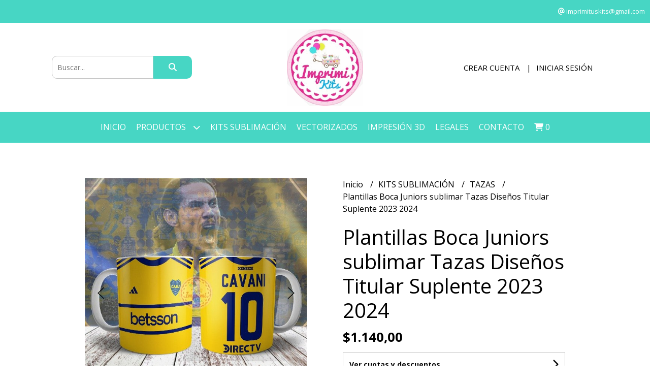

--- FILE ---
content_type: text/html; charset=UTF-8
request_url: https://www.imprimikits.com.ar/kits-sublimacion/tazas/plantillas-boca-juniors-sublimar-tazas-disenos-titular-suplente-2023-2024
body_size: 32072
content:
<!DOCTYPE html>
<html lang="es">
<head> 
    <meta charset="UTF-8">
    <meta name="viewport" content="width=device-width,user-scalable=no,initial-scale=1.0,minimum-scale=1.0,maximum-scale=1.0"/>
    <meta name="csrf-token" content="H9ipskckTxwipjCMIQ80cg07qEEaBDFOMpXq5ViN">
    <meta http-equiv="X-UA-Compatible" content="ie=edge">
            <meta name="p:domain_verify" content="ab5b04cbf4ee76e109323e4c97f59885"/>  
        <link rel="canonical" href="https://www.imprimikits.com.ar/kits-sublimacion/tazas/plantillas-boca-juniors-sublimar-tazas-disenos-titular-suplente-2023-2024">
    <title>Plantillas Boca Juniors sublimar Tazas Diseños Titular Suplente 2023 2024 - IMPRIMIKITS</title>
     
    <meta name="description" content="QUÉ ESTOY COMPRANDO?PLANTILLAS / DISEÑOS PARA SUBLIMAR TAZASNUEVA CAMISETA CAVANI 10 - BOCA 2023 2024 BETSSON COPA LIBERTADORESAZUL Y AMARILLAMedida apta jarros termicosQUE INCLU">
    <meta property="og:url" content="https://www.imprimikits.com.ar/kits-sublimacion/tazas/plantillas-boca-juniors-sublimar-tazas-disenos-titular-suplente-2023-2024"/>
    <meta property="og:type" content="product"/> 
    <meta property="og:title" content="Plantillas Boca Juniors sublimar Tazas Diseños Titular Suplente 2023 2024"/>
    <meta property="og:description" content="QUÉ ESTOY COMPRANDO?PLANTILLAS / DISEÑOS PARA SUBLIMAR TAZASNUEVA CAMISETA CAVANI 10 - BOCA 2023 2024 BETSSON COPA LIBERTADORESAZUL Y AMARILLAMedida apta jarros termicosQUE INCLU"/>
    <meta property="og:image" content="https://d22fxaf9t8d39k.cloudfront.net/d2b45dfded860d5c9b11ff6223038c6631a5881afa61e53c787cded1396e287e3394.jpg"/>
                <meta property="product:price:amount" content="1140"/> 
        <meta property="og:price:amount" content="1140"/> 
        <meta property="product:price:currency" content="ARS"/>
        <link rel="stylesheet" href="https://cdn.jsdelivr.net/npm/uikit@3.5.10/dist/css/uikit.min.css" />
    <link rel="stylesheet" href="https://d2gsyhqn7794lh.cloudfront.net/all.min.css" />
    <link rel="stylesheet" href="https://fonts.googleapis.com/css2?family=Open+Sans:wght@300;400;700&display=swap">
    <link rel="shortcut icon" href="https://d22fxaf9t8d39k.cloudfront.net/c6aabd10bd3390aae72933cae511a23666bc3025ad22329fe31018d7a726f4133394.png"/>
    <style type="text/css">
        .uk-h1, .uk-h2, .uk-h3, .uk-h4, .uk-h5, .uk-h6, .uk-heading-2xlarge, .uk-heading-large, .uk-heading-medium, .uk-heading-small, .uk-heading-xlarge, h1, h2, h3, h4, h5, h6 
        { 
            font-family: 'Open Sans', sans-serif; 
        }
        html, body, p, span, .field__label, .field__input, .field__textarea, .field__select 
        { 
            font-family: 'Open Sans', sans-serif; 
        }
        .background--primary, .background--primary-hover:hover
        { 
            background-color: #47d6c4; 
        } 
        .text--primary, .text--primary-hover:hover, body
        { 
            color: #000000; 
        }
        .contrast_text--primary, .contrast_text--primary-hover:hover
        { 
            color: #ffffff; 
        }
        .background--secondary, .background--secondary-hover:hover
        { 
            background-color: #f3f3f3; 
        } 
        .text--secondary, .text--secondary-hover:hover
        { 
            color: #000000; 
        }
        .contrast_text--secondary, .contrast_text--secondary-hover:hover
        { 
            color: #333333; 
        }
        .checkbox__check:checked::before
        {
            border: solid #47d6c4;
        }
        .checkbox__check:checked,.checkbox__check:checked:focus
        {
            border: 1px solid #47d6c4; 
        }
        .checkbox__check:checked + .checkout__label-text
        {
            color: #47d6c4;
        }
        .border--primary
        {
            border: solid #000000; 
        }
        .border-radius
        {
            border-radius: 10px;
        }
        .field__input.border-radius, .field__select.border-radius, .field__textarea.border-radius
        {
            border-radius: 10px;
        }
        .field__input.border-radius.field__input--right-button
        {
            border-top-right-radius: 0px;
            border-bottom-right-radius: 0px;
        }
    </style>
    <link rel="stylesheet" href="https://d2op8dwcequzql.cloudfront.net/assets/1.35.0/templates/elegant/css/style.css"/>
                <script async src="https://www.googletagmanager.com/gtag/js?id=UA-167703404-1"></script>
        <script>
            window.dataLayer = window.dataLayer || [];
            function gtag(){ dataLayer.push(arguments); }
            gtag('js', new Date());
            gtag('config', "UA-167703404-1");
        </script>
            </head>
<body>

    
    <div id="mobile-menu-sidenav" class="mobile-menu-sidenav" uk-offcanvas="overlay: true; flip: false; mode: slide">
    <div class="mobile-menu-sidenav__offcanvas-bar uk-offcanvas-bar uk-offcanvas-bar--desktop-small uk-offcanvas-bar--mobile-small text--primary">
        <button class="mobile-menu-sidenav__offcanvas-close uk-offcanvas-close text--primary" type="button" uk-close></button>
        <div class="mobile-menu-sidenav__menu">
                <ul class="mobile-menu-sidenav__list uk-nav-default uk-nav-parent-icon" uk-nav>
                    <li class="mobile-menu-sidenav__list-item">
                        <a href="https://www.imprimikits.com.ar" class="mobile-menu-sidenav__item-link">Inicio</a>
                    </li>
                    <li class="mobile-menu-sidenav__list-item uk-parent">
                        <a href="/productos" class="mobile-menu-sidenav__item-link">Productos</a>
                                                    <ul class="mobile-menu-sidenav__sublist uk-nav-default uk-nav-sub uk-nav-parent-icon" uk-nav>
                <li class="mobile-menu-sidenav__list-item">
            <a href="https://www.imprimikits.com.ar/productos" class="mobile-menu-sidenav__item-link">
                Ver todo en Productos
            </a>
        </li>
                                            <li class="mobile-menu-sidenav__item-link uk-parent">
                    <a href="#" class="mobile-menu-sidenav__item-link">
                        KITS SUBLIMACIÓN
                    </a>
                    <ul class="mobile-menu-sidenav__sublist uk-nav-default uk-nav-sub uk-nav-parent-icon" uk-nav>
            <li class="mobile-menu-sidenav__list-item">
            <a href="https://www.imprimikits.com.ar/kits-sublimacion" class="mobile-menu-sidenav__item-link">
                Ver todo en KITS SUBLIMACIÓN
            </a>
        </li>
                                                            <li class="mobile-menu-sidenav__list-item">
                    <a href="https://www.imprimikits.com.ar/kits-sublimacion/kits-png-cliparts-y-fondos" class="mobile-menu-sidenav__item-link">
                        KITS PNG CLIPARTS Y FONDOS
                    </a>
                </li>
                                                            <li class="mobile-menu-sidenav__item-link uk-parent">
                    <a href="#" class="mobile-menu-sidenav__item-link">
                        TAZAS
                    </a>
                    <ul class="mobile-menu-sidenav__sublist uk-nav-default uk-nav-sub uk-nav-parent-icon" uk-nav>
            <li class="mobile-menu-sidenav__list-item">
            <a href="https://www.imprimikits.com.ar/kits-sublimacion/tazas" class="mobile-menu-sidenav__item-link">
                Ver todo en TAZAS
            </a>
        </li>
                                                                                    <li class="mobile-menu-sidenav__list-item">
                    <a href="https://www.imprimikits.com.ar/kits-sublimacion/tazas/tazas-calendario" class="mobile-menu-sidenav__item-link">
                        TAZAS CALENDARIO
                    </a>
                </li>
                                                            <li class="mobile-menu-sidenav__list-item">
                    <a href="https://www.imprimikits.com.ar/kits-sublimacion/tazas/memes-viral" class="mobile-menu-sidenav__item-link">
                        MEMES VIRAL
                    </a>
                </li>
                                                            <li class="mobile-menu-sidenav__list-item">
                    <a href="https://www.imprimikits.com.ar/kits-sublimacion/tazas/series-musica-y-tv" class="mobile-menu-sidenav__item-link">
                        SERIES MUSICA Y TV
                    </a>
                </li>
                                                            <li class="mobile-menu-sidenav__list-item">
                    <a href="https://www.imprimikits.com.ar/kits-sublimacion/tazas/graduaciones" class="mobile-menu-sidenav__item-link">
                        GRADUACIONES
                    </a>
                </li>
                                                            <li class="mobile-menu-sidenav__list-item">
                    <a href="https://www.imprimikits.com.ar/kits-sublimacion/tazas/infantiles" class="mobile-menu-sidenav__item-link">
                        INFANTILES
                    </a>
                </li>
                                                            <li class="mobile-menu-sidenav__list-item">
                    <a href="https://www.imprimikits.com.ar/kits-sublimacion/tazas/frases-positivas-cristianas" class="mobile-menu-sidenav__item-link">
                        FRASES POSITIVAS - CRISTIANAS
                    </a>
                </li>
                                                            <li class="mobile-menu-sidenav__list-item">
                    <a href="https://www.imprimikits.com.ar/kits-sublimacion/tazas/flork" class="mobile-menu-sidenav__item-link">
                        Flork
                    </a>
                </li>
                                                            <li class="mobile-menu-sidenav__list-item">
                    <a href="https://www.imprimikits.com.ar/kits-sublimacion/tazas/varias" class="mobile-menu-sidenav__item-link">
                        VARIAS
                    </a>
                </li>
                                                            <li class="mobile-menu-sidenav__list-item">
                    <a href="https://www.imprimikits.com.ar/kits-sublimacion/tazas/redes-sociales" class="mobile-menu-sidenav__item-link">
                        REDES SOCIALES
                    </a>
                </li>
                                                            <li class="mobile-menu-sidenav__list-item">
                    <a href="https://www.imprimikits.com.ar/kits-sublimacion/tazas/argentina-turismo" class="mobile-menu-sidenav__item-link">
                        Argentina Turismo
                    </a>
                </li>
                                                            <li class="mobile-menu-sidenav__list-item">
                    <a href="https://www.imprimikits.com.ar/kits-sublimacion/tazas/comunion" class="mobile-menu-sidenav__item-link">
                        COMUNION
                    </a>
                </li>
                                                            <li class="mobile-menu-sidenav__list-item">
                    <a href="https://www.imprimikits.com.ar/kits-sublimacion/tazas/navidad-y-reyes" class="mobile-menu-sidenav__item-link">
                        NAVIDAD Y REYES
                    </a>
                </li>
                                                            <li class="mobile-menu-sidenav__list-item">
                    <a href="https://www.imprimikits.com.ar/kits-sublimacion/tazas/superheroes" class="mobile-menu-sidenav__item-link">
                        SUPERHÉROES
                    </a>
                </li>
                                                            <li class="mobile-menu-sidenav__list-item">
                    <a href="https://www.imprimikits.com.ar/kits-sublimacion/tazas/15-anos" class="mobile-menu-sidenav__item-link">
                        15 AÑOS
                    </a>
                </li>
                                                            <li class="mobile-menu-sidenav__list-item">
                    <a href="https://www.imprimikits.com.ar/kits-sublimacion/tazas/bautismo" class="mobile-menu-sidenav__item-link">
                        BAUTISMO
                    </a>
                </li>
                                                            <li class="mobile-menu-sidenav__list-item">
                    <a href="https://www.imprimikits.com.ar/kits-sublimacion/tazas/babyshower" class="mobile-menu-sidenav__item-link">
                        BABYSHOWER
                    </a>
                </li>
                                                            <li class="mobile-menu-sidenav__list-item">
                    <a href="https://www.imprimikits.com.ar/kits-sublimacion/tazas/bodas" class="mobile-menu-sidenav__item-link">
                        BODAS
                    </a>
                </li>
                                                            <li class="mobile-menu-sidenav__list-item">
                    <a href="https://www.imprimikits.com.ar/kits-sublimacion/tazas/capibara" class="mobile-menu-sidenav__item-link">
                        CAPIBARA
                    </a>
                </li>
                                                                                                                                                                                                                                                                                                                                                                                                                                                                                                                                                                                                                                                                                                                                                                                                                                                                                                                                                                                                                                                                                                                                                                                                                                                                                                                                                                                                                                                                                                                                                                                                                                                                                                                                                                                                                                                                                    </ul>                </li>
                                                                                                                                                                                                                                                                                    <li class="mobile-menu-sidenav__list-item">
                    <a href="https://www.imprimikits.com.ar/kits-sublimacion/megapacks" class="mobile-menu-sidenav__item-link">
                        MEGAPACKS
                    </a>
                </li>
                                                            <li class="mobile-menu-sidenav__item-link uk-parent">
                    <a href="#" class="mobile-menu-sidenav__item-link">
                        SETS JARDÍN
                    </a>
                    <ul class="mobile-menu-sidenav__sublist uk-nav-default uk-nav-sub uk-nav-parent-icon" uk-nav>
            <li class="mobile-menu-sidenav__list-item">
            <a href="https://www.imprimikits.com.ar/kits-sublimacion/sets-jardin" class="mobile-menu-sidenav__item-link">
                Ver todo en SETS JARDÍN
            </a>
        </li>
                                                                                                                                                                                                                                                                                                                                    <li class="mobile-menu-sidenav__list-item">
                    <a href="https://www.imprimikits.com.ar/kits-sublimacion/sets-jardin/combos" class="mobile-menu-sidenav__item-link">
                        COMBOS
                    </a>
                </li>
                                                            <li class="mobile-menu-sidenav__list-item">
                    <a href="https://www.imprimikits.com.ar/kits-sublimacion/sets-jardin/tematicas" class="mobile-menu-sidenav__item-link">
                        TEMATICAS
                    </a>
                </li>
                                                                                                                                                                                                                                                                                                                                                                                                                                                                                                                                                                                                                                                                                                                                                                                                                                                                                                                                                                                                                                                                                                                                                                                                                                                                                                                                                                                                                                                                                                                                                                                                                                                                                                                                                                                                                                    </ul>                </li>
                                                                                    <li class="mobile-menu-sidenav__item-link uk-parent">
                    <a href="#" class="mobile-menu-sidenav__item-link">
                        ESCOLARES
                    </a>
                    <ul class="mobile-menu-sidenav__sublist uk-nav-default uk-nav-sub uk-nav-parent-icon" uk-nav>
            <li class="mobile-menu-sidenav__list-item">
            <a href="https://www.imprimikits.com.ar/kits-sublimacion/escolares" class="mobile-menu-sidenav__item-link">
                Ver todo en ESCOLARES
            </a>
        </li>
                                                                                                                                                                                                                                                                                                                                                                        <li class="mobile-menu-sidenav__list-item">
                    <a href="https://www.imprimikits.com.ar/kits-sublimacion/escolares/cartucheras" class="mobile-menu-sidenav__item-link">
                        CARTUCHERAS
                    </a>
                </li>
                                                            <li class="mobile-menu-sidenav__list-item">
                    <a href="https://www.imprimikits.com.ar/kits-sublimacion/escolares/separadores-caratulas" class="mobile-menu-sidenav__item-link">
                        SEPARADORES CARATULAS
                    </a>
                </li>
                                                            <li class="mobile-menu-sidenav__list-item">
                    <a href="https://www.imprimikits.com.ar/kits-sublimacion/escolares/etiquetas" class="mobile-menu-sidenav__item-link">
                        ETIQUETAS
                    </a>
                </li>
                                                            <li class="mobile-menu-sidenav__list-item">
                    <a href="https://www.imprimikits.com.ar/kits-sublimacion/escolares/tazas" class="mobile-menu-sidenav__item-link">
                        TAZAS
                    </a>
                </li>
                                                                                                                                                                                                                                                                                                                                                                                                                                                                                                                                                                                                                                                                                                                                                                                                                                                                                                                                                                                                                                                                                                                                                                                                                                                                                                                                                                                                                                                                                                                                                                                                                                                                                                                                                                        </ul>                </li>
                                                                                                            <li class="mobile-menu-sidenav__list-item">
                    <a href="https://www.imprimikits.com.ar/kits-sublimacion/efecto-3d" class="mobile-menu-sidenav__item-link">
                        EFECTO 3D
                    </a>
                </li>
                                                            <li class="mobile-menu-sidenav__list-item">
                    <a href="https://www.imprimikits.com.ar/kits-sublimacion/almohadones" class="mobile-menu-sidenav__item-link">
                        ALMOHADONES
                    </a>
                </li>
                                                            <li class="mobile-menu-sidenav__list-item">
                    <a href="https://www.imprimikits.com.ar/kits-sublimacion/jarros-termicos" class="mobile-menu-sidenav__item-link">
                        JARROS TÉRMICOS
                    </a>
                </li>
                                                            <li class="mobile-menu-sidenav__list-item">
                    <a href="https://www.imprimikits.com.ar/kits-sublimacion/sets-materos" class="mobile-menu-sidenav__item-link">
                        SETS MATEROS
                    </a>
                </li>
                                                            <li class="mobile-menu-sidenav__list-item">
                    <a href="https://www.imprimikits.com.ar/kits-sublimacion/mate-listo" class="mobile-menu-sidenav__item-link">
                        MATE LISTO
                    </a>
                </li>
                                                            <li class="mobile-menu-sidenav__list-item">
                    <a href="https://www.imprimikits.com.ar/kits-sublimacion/mockups" class="mobile-menu-sidenav__item-link">
                        MOCKUPS
                    </a>
                </li>
                                                            <li class="mobile-menu-sidenav__list-item">
                    <a href="https://www.imprimikits.com.ar/kits-sublimacion/remeras" class="mobile-menu-sidenav__item-link">
                        REMERAS
                    </a>
                </li>
                                                            <li class="mobile-menu-sidenav__list-item">
                    <a href="https://www.imprimikits.com.ar/kits-sublimacion/llaveritos" class="mobile-menu-sidenav__item-link">
                        LLAVERITOS
                    </a>
                </li>
                                                            <li class="mobile-menu-sidenav__list-item">
                    <a href="https://www.imprimikits.com.ar/kits-sublimacion/gorras" class="mobile-menu-sidenav__item-link">
                        GORRAS
                    </a>
                </li>
                                                            <li class="mobile-menu-sidenav__list-item">
                    <a href="https://www.imprimikits.com.ar/kits-sublimacion/tazas-conicas" class="mobile-menu-sidenav__item-link">
                        TAZAS CÓNICAS
                    </a>
                </li>
                                                            <li class="mobile-menu-sidenav__list-item">
                    <a href="https://www.imprimikits.com.ar/kits-sublimacion/rompecabezas" class="mobile-menu-sidenav__item-link">
                        ROMPECABEZAS
                    </a>
                </li>
                                                            <li class="mobile-menu-sidenav__list-item">
                    <a href="https://www.imprimikits.com.ar/kits-sublimacion/delantales" class="mobile-menu-sidenav__item-link">
                        DELANTALES
                    </a>
                </li>
                                                            <li class="mobile-menu-sidenav__list-item">
                    <a href="https://www.imprimikits.com.ar/kits-sublimacion/set-asado" class="mobile-menu-sidenav__item-link">
                        SET ASADO
                    </a>
                </li>
                                                            <li class="mobile-menu-sidenav__list-item">
                    <a href="https://www.imprimikits.com.ar/kits-sublimacion/chops" class="mobile-menu-sidenav__item-link">
                        CHOPS
                    </a>
                </li>
                                                            <li class="mobile-menu-sidenav__list-item">
                    <a href="https://www.imprimikits.com.ar/kits-sublimacion/baberos-y-bandanas" class="mobile-menu-sidenav__item-link">
                        BABEROS Y BANDANAS
                    </a>
                </li>
                                                            <li class="mobile-menu-sidenav__list-item">
                    <a href="https://www.imprimikits.com.ar/kits-sublimacion/bodys-bebes" class="mobile-menu-sidenav__item-link">
                        BODYS BEBES
                    </a>
                </li>
                                                            <li class="mobile-menu-sidenav__list-item">
                    <a href="https://www.imprimikits.com.ar/kits-sublimacion/ojotas" class="mobile-menu-sidenav__item-link">
                        OJOTAS
                    </a>
                </li>
                                                            <li class="mobile-menu-sidenav__item-link uk-parent">
                    <a href="#" class="mobile-menu-sidenav__item-link">
                        PIJAMAS
                    </a>
                    <ul class="mobile-menu-sidenav__sublist uk-nav-default uk-nav-sub uk-nav-parent-icon" uk-nav>
            <li class="mobile-menu-sidenav__list-item">
            <a href="https://www.imprimikits.com.ar/kits-sublimacion/pijamas" class="mobile-menu-sidenav__item-link">
                Ver todo en PIJAMAS
            </a>
        </li>
                                                                                                                                                                                                                                                                                                                                                                                                                                                                                                                                                                                                                                                <li class="mobile-menu-sidenav__list-item">
                    <a href="https://www.imprimikits.com.ar/kits-sublimacion/pijamas/cortos" class="mobile-menu-sidenav__item-link">
                        CORTOS
                    </a>
                </li>
                                                            <li class="mobile-menu-sidenav__list-item">
                    <a href="https://www.imprimikits.com.ar/kits-sublimacion/pijamas/largos" class="mobile-menu-sidenav__item-link">
                        LARGOS
                    </a>
                </li>
                                                                                                                                                                                                                                                                                                                                                                                                                                                                                                                                                                                                                                                                                                                                                                                                                                                                                                                                                                                                                                                                                                                                                                                                                                                                                                                                                                                                                                                                                                                        </ul>                </li>
                                                                                    <li class="mobile-menu-sidenav__list-item">
                    <a href="https://www.imprimikits.com.ar/kits-sublimacion/lapiceros" class="mobile-menu-sidenav__item-link">
                        LAPICEROS
                    </a>
                </li>
                                                            <li class="mobile-menu-sidenav__list-item">
                    <a href="https://www.imprimikits.com.ar/kits-sublimacion/pines" class="mobile-menu-sidenav__item-link">
                        PINES
                    </a>
                </li>
                                                            <li class="mobile-menu-sidenav__list-item">
                    <a href="https://www.imprimikits.com.ar/kits-sublimacion/copas" class="mobile-menu-sidenav__item-link">
                        COPAS
                    </a>
                </li>
                                                            <li class="mobile-menu-sidenav__list-item">
                    <a href="https://www.imprimikits.com.ar/kits-sublimacion/medias-calcetines" class="mobile-menu-sidenav__item-link">
                        MEDIAS CALCETINES
                    </a>
                </li>
                                                            <li class="mobile-menu-sidenav__list-item">
                    <a href="https://www.imprimikits.com.ar/kits-sublimacion/tapabocas" class="mobile-menu-sidenav__item-link">
                        TAPABOCAS
                    </a>
                </li>
                                                            <li class="mobile-menu-sidenav__list-item">
                    <a href="https://www.imprimikits.com.ar/kits-sublimacion/tote-bags" class="mobile-menu-sidenav__item-link">
                        TOTE BAGS
                    </a>
                </li>
                                                                                                                                                                                                                                                                                                                                                                                                                                                                                                                                                                                                                                                                                                                                                                                                                                                                                                                                                                                                                                                                                                                                                                                                                                                                                                                                                                                                                                                </ul>                </li>
                                                                                                                                                                                                                                                                                                                                                                                                                                                                                                                                                                                                                                                                                                                                                <li class="mobile-menu-sidenav__item-link uk-parent">
                    <a href="#" class="mobile-menu-sidenav__item-link">
                        FECHAS ESPECIALES
                    </a>
                    <ul class="mobile-menu-sidenav__sublist uk-nav-default uk-nav-sub uk-nav-parent-icon" uk-nav>
            <li class="mobile-menu-sidenav__list-item">
            <a href="https://www.imprimikits.com.ar/fechas-especiales" class="mobile-menu-sidenav__item-link">
                Ver todo en FECHAS ESPECIALES
            </a>
        </li>
                                                                                                                                                                                                                                                                                                                                                                                                                                                                                                                                                                                                                                                                                                                                                            <li class="mobile-menu-sidenav__list-item">
                    <a href="https://www.imprimikits.com.ar/fechas-especiales/mundial-2026" class="mobile-menu-sidenav__item-link">
                        MUNDIAL 2026
                    </a>
                </li>
                                                            <li class="mobile-menu-sidenav__item-link uk-parent">
                    <a href="#" class="mobile-menu-sidenav__item-link">
                        FÚTBOL
                    </a>
                    <ul class="mobile-menu-sidenav__sublist uk-nav-default uk-nav-sub uk-nav-parent-icon" uk-nav>
            <li class="mobile-menu-sidenav__list-item">
            <a href="https://www.imprimikits.com.ar/fechas-especiales/futbol" class="mobile-menu-sidenav__item-link">
                Ver todo en FÚTBOL
            </a>
        </li>
                                                                                                                                                                                                                                                                                                                                                                                                                                                                                                                                                                                                                                                                                                                                                                                    <li class="mobile-menu-sidenav__list-item">
                    <a href="https://www.imprimikits.com.ar/fechas-especiales/futbol/messi-inter" class="mobile-menu-sidenav__item-link">
                        MESSI INTER
                    </a>
                </li>
                                                            <li class="mobile-menu-sidenav__list-item">
                    <a href="https://www.imprimikits.com.ar/fechas-especiales/futbol/messi-psg" class="mobile-menu-sidenav__item-link">
                        MESSI PSG
                    </a>
                </li>
                                                            <li class="mobile-menu-sidenav__list-item">
                    <a href="https://www.imprimikits.com.ar/fechas-especiales/futbol/racing-campeon" class="mobile-menu-sidenav__item-link">
                        RACING CAMPEÓN
                    </a>
                </li>
                                                            <li class="mobile-menu-sidenav__list-item">
                    <a href="https://www.imprimikits.com.ar/fechas-especiales/futbol/river" class="mobile-menu-sidenav__item-link">
                        RIVER
                    </a>
                </li>
                                                            <li class="mobile-menu-sidenav__list-item">
                    <a href="https://www.imprimikits.com.ar/fechas-especiales/futbol/boca" class="mobile-menu-sidenav__item-link">
                        BOCA
                    </a>
                </li>
                                                            <li class="mobile-menu-sidenav__list-item">
                    <a href="https://www.imprimikits.com.ar/fechas-especiales/futbol/cliparts-y-fondos" class="mobile-menu-sidenav__item-link">
                        CLIPARTS Y FONDOS
                    </a>
                </li>
                                                                                                                                                                                                                                                                                                                                                                                                                                                                                                                                                                                                                                                                                                                                                                                                                                                                                                                                                                                                                                                                                                                                                                                                                                                                                                                                    </ul>                </li>
                                                                                                                                    <li class="mobile-menu-sidenav__list-item">
                    <a href="https://www.imprimikits.com.ar/fechas-especiales/san-valentin" class="mobile-menu-sidenav__item-link">
                        SAN VALENTIN
                    </a>
                </li>
                                                            <li class="mobile-menu-sidenav__list-item">
                    <a href="https://www.imprimikits.com.ar/fechas-especiales/dia-de-la-mujer" class="mobile-menu-sidenav__item-link">
                        DIA DE LA MUJER
                    </a>
                </li>
                                                            <li class="mobile-menu-sidenav__list-item">
                    <a href="https://www.imprimikits.com.ar/fechas-especiales/pascuas" class="mobile-menu-sidenav__item-link">
                        PASCUAS
                    </a>
                </li>
                                                            <li class="mobile-menu-sidenav__item-link uk-parent">
                    <a href="#" class="mobile-menu-sidenav__item-link">
                        2 ABRIL MALVINAS
                    </a>
                    <ul class="mobile-menu-sidenav__sublist uk-nav-default uk-nav-sub uk-nav-parent-icon" uk-nav>
            <li class="mobile-menu-sidenav__list-item">
            <a href="https://www.imprimikits.com.ar/fechas-especiales/2-abril-malvinas" class="mobile-menu-sidenav__item-link">
                Ver todo en 2 ABRIL MALVINAS
            </a>
        </li>
                                                                                                                                                                                                                                                                                                                                                                                                                                                                                                                                                                                                                                                                                                                                                                                                                                                                                                            <li class="mobile-menu-sidenav__list-item">
                    <a href="https://www.imprimikits.com.ar/fechas-especiales/2-abril-malvinas/tazas" class="mobile-menu-sidenav__item-link">
                        Tazas
                    </a>
                </li>
                                                            <li class="mobile-menu-sidenav__list-item">
                    <a href="https://www.imprimikits.com.ar/fechas-especiales/2-abril-malvinas/gorras" class="mobile-menu-sidenav__item-link">
                        Gorras
                    </a>
                </li>
                                                            <li class="mobile-menu-sidenav__list-item">
                    <a href="https://www.imprimikits.com.ar/fechas-especiales/2-abril-malvinas/remeras" class="mobile-menu-sidenav__item-link">
                        Remeras
                    </a>
                </li>
                                                            <li class="mobile-menu-sidenav__list-item">
                    <a href="https://www.imprimikits.com.ar/fechas-especiales/2-abril-malvinas/pines" class="mobile-menu-sidenav__item-link">
                        Pines
                    </a>
                </li>
                                                                                                                                                                                                                                                                                                                                                                                                                                                                                                                                                                                                                                                                                                                                                                                                                                                                                                                                                                                                                                                                                                                                                                                                                                    </ul>                </li>
                                                                                                            <li class="mobile-menu-sidenav__list-item">
                    <a href="https://www.imprimikits.com.ar/fechas-especiales/lealtad-a-la-bandera" class="mobile-menu-sidenav__item-link">
                        LEALTAD A LA BANDERA
                    </a>
                </li>
                                                            <li class="mobile-menu-sidenav__list-item">
                    <a href="https://www.imprimikits.com.ar/fechas-especiales/semana-de-la-dulzura" class="mobile-menu-sidenav__item-link">
                        SEMANA DE LA DULZURA
                    </a>
                </li>
                                                            <li class="mobile-menu-sidenav__item-link uk-parent">
                    <a href="#" class="mobile-menu-sidenav__item-link">
                        DÍA DEL PADRE
                    </a>
                    <ul class="mobile-menu-sidenav__sublist uk-nav-default uk-nav-sub uk-nav-parent-icon" uk-nav>
            <li class="mobile-menu-sidenav__list-item">
            <a href="https://www.imprimikits.com.ar/fechas-especiales/dia-del-padre" class="mobile-menu-sidenav__item-link">
                Ver todo en DÍA DEL PADRE
            </a>
        </li>
                                                                                                                                                                                                                                                                                                                                                                                                                                                                                                                                                                                                                                                                                                                                                                                                                                                                                                                                                                                                <li class="mobile-menu-sidenav__list-item">
                    <a href="https://www.imprimikits.com.ar/fechas-especiales/dia-del-padre/cliparts-y-fondos" class="mobile-menu-sidenav__item-link">
                        Cliparts y Fondos
                    </a>
                </li>
                                                            <li class="mobile-menu-sidenav__list-item">
                    <a href="https://www.imprimikits.com.ar/fechas-especiales/dia-del-padre/tazas" class="mobile-menu-sidenav__item-link">
                        Tazas
                    </a>
                </li>
                                                            <li class="mobile-menu-sidenav__list-item">
                    <a href="https://www.imprimikits.com.ar/fechas-especiales/dia-del-padre/almohadones" class="mobile-menu-sidenav__item-link">
                        Almohadones
                    </a>
                </li>
                                                            <li class="mobile-menu-sidenav__list-item">
                    <a href="https://www.imprimikits.com.ar/fechas-especiales/dia-del-padre/remeras" class="mobile-menu-sidenav__item-link">
                        Remeras
                    </a>
                </li>
                                                            <li class="mobile-menu-sidenav__list-item">
                    <a href="https://www.imprimikits.com.ar/fechas-especiales/dia-del-padre/combos" class="mobile-menu-sidenav__item-link">
                        COMBOS
                    </a>
                </li>
                                                            <li class="mobile-menu-sidenav__list-item">
                    <a href="https://www.imprimikits.com.ar/fechas-especiales/dia-del-padre/imprimibles" class="mobile-menu-sidenav__item-link">
                        Imprimibles
                    </a>
                </li>
                                                            <li class="mobile-menu-sidenav__list-item">
                    <a href="https://www.imprimikits.com.ar/fechas-especiales/dia-del-padre/delantales" class="mobile-menu-sidenav__item-link">
                        Delantales
                    </a>
                </li>
                                                            <li class="mobile-menu-sidenav__list-item">
                    <a href="https://www.imprimikits.com.ar/fechas-especiales/dia-del-padre/chops" class="mobile-menu-sidenav__item-link">
                        Chops
                    </a>
                </li>
                                                            <li class="mobile-menu-sidenav__list-item">
                    <a href="https://www.imprimikits.com.ar/fechas-especiales/dia-del-padre/sets-de-asado" class="mobile-menu-sidenav__item-link">
                        Sets de Asado
                    </a>
                </li>
                                                            <li class="mobile-menu-sidenav__list-item">
                    <a href="https://www.imprimikits.com.ar/fechas-especiales/dia-del-padre/jarros-termicos" class="mobile-menu-sidenav__item-link">
                        Jarros térmicos
                    </a>
                </li>
                                                            <li class="mobile-menu-sidenav__list-item">
                    <a href="https://www.imprimikits.com.ar/fechas-especiales/dia-del-padre/vectores-y-png" class="mobile-menu-sidenav__item-link">
                        Vectores y Png
                    </a>
                </li>
                                                                                                                                                                                                                                                                                                                                                                                                                                                                                                                                                                                                                                                                                                                                                                                                                                                                                                                                                                                                                                                            </ul>                </li>
                                                                                                                                                                                                <li class="mobile-menu-sidenav__list-item">
                    <a href="https://www.imprimikits.com.ar/fechas-especiales/dia-del-nino" class="mobile-menu-sidenav__item-link">
                        DIA DEL NIÑO
                    </a>
                </li>
                                                            <li class="mobile-menu-sidenav__list-item">
                    <a href="https://www.imprimikits.com.ar/fechas-especiales/dia-del-amigo" class="mobile-menu-sidenav__item-link">
                        DÍA DEL AMIGO
                    </a>
                </li>
                                                            <li class="mobile-menu-sidenav__list-item">
                    <a href="https://www.imprimikits.com.ar/fechas-especiales/dia-del-maestro" class="mobile-menu-sidenav__item-link">
                        DÍA DEL MAESTRO
                    </a>
                </li>
                                                            <li class="mobile-menu-sidenav__list-item">
                    <a href="https://www.imprimikits.com.ar/fechas-especiales/maestra-jardinera" class="mobile-menu-sidenav__item-link">
                        MAESTRA JARDINERA
                    </a>
                </li>
                                                            <li class="mobile-menu-sidenav__list-item">
                    <a href="https://www.imprimikits.com.ar/fechas-especiales/dia-de-la-secretaria" class="mobile-menu-sidenav__item-link">
                        DÍA DE LA SECRETARIA
                    </a>
                </li>
                                                            <li class="mobile-menu-sidenav__item-link uk-parent">
                    <a href="#" class="mobile-menu-sidenav__item-link">
                        GRADUACIONES
                    </a>
                    <ul class="mobile-menu-sidenav__sublist uk-nav-default uk-nav-sub uk-nav-parent-icon" uk-nav>
            <li class="mobile-menu-sidenav__list-item">
            <a href="https://www.imprimikits.com.ar/fechas-especiales/graduaciones" class="mobile-menu-sidenav__item-link">
                Ver todo en GRADUACIONES
            </a>
        </li>
                                                                                                                                                                                                                                                                                                                                                                                                                                                                                                                                                                                                                                                                                                                                                                                                                                                                                                                                                                                                                                                                                                                                                                                                            <li class="mobile-menu-sidenav__item-link uk-parent">
                    <a href="#" class="mobile-menu-sidenav__item-link">
                        EGRE 2025
                    </a>
                    <ul class="mobile-menu-sidenav__sublist uk-nav-default uk-nav-sub uk-nav-parent-icon" uk-nav>
            <li class="mobile-menu-sidenav__list-item">
            <a href="https://www.imprimikits.com.ar/fechas-especiales/graduaciones/egre-2025" class="mobile-menu-sidenav__item-link">
                Ver todo en EGRE 2025
            </a>
        </li>
                                                                                                                                                                                                                                                                                                                                                                                                                                                                                                                                                                                                                                                                                                                                                                                                                                                                                                                                                                                                                                                                                                                                                                                                                        <li class="mobile-menu-sidenav__item-link uk-parent">
                    <a href="#" class="mobile-menu-sidenav__item-link">
                        EGRESADITOS 2025
                    </a>
                    <ul class="mobile-menu-sidenav__sublist uk-nav-default uk-nav-sub uk-nav-parent-icon" uk-nav>
            <li class="mobile-menu-sidenav__list-item">
            <a href="https://www.imprimikits.com.ar/fechas-especiales/graduaciones/egre-2025/egresaditos-2025" class="mobile-menu-sidenav__item-link">
                Ver todo en EGRESADITOS 2025
            </a>
        </li>
                                                                                                                                                                                                                                                                                                                                                                                                                                                                                                                                                                                                                                                                                                                                                                                                                                                                                                                                                                                                                                                                                                                                                                                                                                    <li class="mobile-menu-sidenav__list-item">
                    <a href="https://www.imprimikits.com.ar/fechas-especiales/graduaciones/egre-2025/egresaditos-2025/remeritas" class="mobile-menu-sidenav__item-link">
                        REMERITAS
                    </a>
                </li>
                                                            <li class="mobile-menu-sidenav__list-item">
                    <a href="https://www.imprimikits.com.ar/fechas-especiales/graduaciones/egre-2025/egresaditos-2025/tazas" class="mobile-menu-sidenav__item-link">
                        TAZAS
                    </a>
                </li>
                                                            <li class="mobile-menu-sidenav__list-item">
                    <a href="https://www.imprimikits.com.ar/fechas-especiales/graduaciones/egre-2025/egresaditos-2025/pines" class="mobile-menu-sidenav__item-link">
                        PINES
                    </a>
                </li>
                                                            <li class="mobile-menu-sidenav__list-item">
                    <a href="https://www.imprimikits.com.ar/fechas-especiales/graduaciones/egre-2025/egresaditos-2025/gorritas" class="mobile-menu-sidenav__item-link">
                        GORRITAS
                    </a>
                </li>
                                                            <li class="mobile-menu-sidenav__list-item">
                    <a href="https://www.imprimikits.com.ar/fechas-especiales/graduaciones/egre-2025/egresaditos-2025/medallas" class="mobile-menu-sidenav__item-link">
                        MEDALLAS
                    </a>
                </li>
                                                            <li class="mobile-menu-sidenav__list-item">
                    <a href="https://www.imprimikits.com.ar/fechas-especiales/graduaciones/egre-2025/egresaditos-2025/cliparts-y-apego" class="mobile-menu-sidenav__item-link">
                        CLIPARTS Y APEGO
                    </a>
                </li>
                                                                                                                                                                                                                                                                                                                                                                                                                                                                                                                                                                                                                                                                                                                                                                                                                                                                                    </ul>                </li>
                                                                                                                                    <li class="mobile-menu-sidenav__item-link uk-parent">
                    <a href="#" class="mobile-menu-sidenav__item-link">
                        EGRESADOS 2025
                    </a>
                    <ul class="mobile-menu-sidenav__sublist uk-nav-default uk-nav-sub uk-nav-parent-icon" uk-nav>
            <li class="mobile-menu-sidenav__list-item">
            <a href="https://www.imprimikits.com.ar/fechas-especiales/graduaciones/egre-2025/egresados-2025" class="mobile-menu-sidenav__item-link">
                Ver todo en EGRESADOS 2025
            </a>
        </li>
                                                                                                                                                                                                                                                                                                                                                                                                                                                                                                                                                                                                                                                                                                                                                                                                                                                                                                                                                                                                                                                                                                                                                                                                                                                                                                                        <li class="mobile-menu-sidenav__list-item">
                    <a href="https://www.imprimikits.com.ar/fechas-especiales/graduaciones/egre-2025/egresados-2025/remeras" class="mobile-menu-sidenav__item-link">
                        REMERAS
                    </a>
                </li>
                                                            <li class="mobile-menu-sidenav__list-item">
                    <a href="https://www.imprimikits.com.ar/fechas-especiales/graduaciones/egre-2025/egresados-2025/tazas" class="mobile-menu-sidenav__item-link">
                        TAZAS
                    </a>
                </li>
                                                            <li class="mobile-menu-sidenav__list-item">
                    <a href="https://www.imprimikits.com.ar/fechas-especiales/graduaciones/egre-2025/egresados-2025/gorras" class="mobile-menu-sidenav__item-link">
                        GORRAS
                    </a>
                </li>
                                                                                                                                                                                                                                                                                                                                                                                                                                                                                                                                                                                                                                                                                                                                                                                                                                    </ul>                </li>
                                                                                                                                                                                                                                                                                                                                                                                                                                                                                                                                                                                                                                                                                                                                                                                                                                                                        </ul>                </li>
                                                                                                                                                                                                <li class="mobile-menu-sidenav__list-item">
                    <a href="https://www.imprimikits.com.ar/fechas-especiales/graduaciones/egresaditos-2024" class="mobile-menu-sidenav__item-link">
                        EGRESADITOS 2024
                    </a>
                </li>
                                                            <li class="mobile-menu-sidenav__item-link uk-parent">
                    <a href="#" class="mobile-menu-sidenav__item-link">
                        EGRESADOS 2024
                    </a>
                    <ul class="mobile-menu-sidenav__sublist uk-nav-default uk-nav-sub uk-nav-parent-icon" uk-nav>
            <li class="mobile-menu-sidenav__list-item">
            <a href="https://www.imprimikits.com.ar/fechas-especiales/graduaciones/egresados-2024" class="mobile-menu-sidenav__item-link">
                Ver todo en EGRESADOS 2024
            </a>
        </li>
                                                                                                                                                                                                                                                                                                                                                                                                                                                                                                                                                                                                                                                                                                                                                                                                                                                                                                                                                                                                                                                                                                                                                                                                                                                                                                                                                                                    <li class="mobile-menu-sidenav__list-item">
                    <a href="https://www.imprimikits.com.ar/fechas-especiales/graduaciones/egresados-2024/gorras" class="mobile-menu-sidenav__item-link">
                        GORRAS
                    </a>
                </li>
                                                            <li class="mobile-menu-sidenav__list-item">
                    <a href="https://www.imprimikits.com.ar/fechas-especiales/graduaciones/egresados-2024/remeras" class="mobile-menu-sidenav__item-link">
                        REMERAS
                    </a>
                </li>
                                                            <li class="mobile-menu-sidenav__list-item">
                    <a href="https://www.imprimikits.com.ar/fechas-especiales/graduaciones/egresados-2024/tazas" class="mobile-menu-sidenav__item-link">
                        TAZAS
                    </a>
                </li>
                                                                                                                                                                                                                                                                                                                                                                                                                                                                                                                                                                                                                                                                                                                                                                        </ul>                </li>
                                                                                                                                                                                                                                                                                                                                                                                                                                                                                                                                                                                                                                                                                                                                                                                                            </ul>                </li>
                                                                                                                                                                                                                                                                        <li class="mobile-menu-sidenav__item-link uk-parent">
                    <a href="#" class="mobile-menu-sidenav__item-link">
                        NAVIDAD - REYES - FIN DE AÑO
                    </a>
                    <ul class="mobile-menu-sidenav__sublist uk-nav-default uk-nav-sub uk-nav-parent-icon" uk-nav>
            <li class="mobile-menu-sidenav__list-item">
            <a href="https://www.imprimikits.com.ar/fechas-especiales/navidad-reyes-fin-de-ano" class="mobile-menu-sidenav__item-link">
                Ver todo en NAVIDAD - REYES - FIN DE AÑO
            </a>
        </li>
                                                                                                                                                                                                                                                                                                                                                                                                                                                                                                                                                                                                                                                                                                                                                                                                                                                                                                                                                                                                                                                                                                                                                                                                                                                                                                                                                                                                                                    <li class="mobile-menu-sidenav__list-item">
                    <a href="https://www.imprimikits.com.ar/fechas-especiales/navidad-reyes-fin-de-ano/cliparts-y-fondos-navidenos" class="mobile-menu-sidenav__item-link">
                        CLIPARTS Y FONDOS NAVIDEÑOS
                    </a>
                </li>
                                                            <li class="mobile-menu-sidenav__list-item">
                    <a href="https://www.imprimikits.com.ar/fechas-especiales/navidad-reyes-fin-de-ano/tazas" class="mobile-menu-sidenav__item-link">
                        TAZAS
                    </a>
                </li>
                                                            <li class="mobile-menu-sidenav__list-item">
                    <a href="https://www.imprimikits.com.ar/fechas-especiales/navidad-reyes-fin-de-ano/imprimibles" class="mobile-menu-sidenav__item-link">
                        IMPRIMIBLES
                    </a>
                </li>
                                                            <li class="mobile-menu-sidenav__list-item">
                    <a href="https://www.imprimikits.com.ar/fechas-especiales/navidad-reyes-fin-de-ano/almohadones" class="mobile-menu-sidenav__item-link">
                        ALMOHADONES
                    </a>
                </li>
                                                            <li class="mobile-menu-sidenav__list-item">
                    <a href="https://www.imprimikits.com.ar/fechas-especiales/navidad-reyes-fin-de-ano/remeras" class="mobile-menu-sidenav__item-link">
                        REMERAS
                    </a>
                </li>
                                                            <li class="mobile-menu-sidenav__list-item">
                    <a href="https://www.imprimikits.com.ar/fechas-especiales/navidad-reyes-fin-de-ano/bodys" class="mobile-menu-sidenav__item-link">
                        BODYS
                    </a>
                </li>
                                                            <li class="mobile-menu-sidenav__list-item">
                    <a href="https://www.imprimikits.com.ar/fechas-especiales/navidad-reyes-fin-de-ano/lapiceros" class="mobile-menu-sidenav__item-link">
                        LAPICEROS
                    </a>
                </li>
                                                            <li class="mobile-menu-sidenav__list-item">
                    <a href="https://www.imprimikits.com.ar/fechas-especiales/navidad-reyes-fin-de-ano/arbolitos" class="mobile-menu-sidenav__item-link">
                        ARBOLITOS
                    </a>
                </li>
                                                            <li class="mobile-menu-sidenav__list-item">
                    <a href="https://www.imprimikits.com.ar/fechas-especiales/navidad-reyes-fin-de-ano/costales-y-botitas" class="mobile-menu-sidenav__item-link">
                        COSTALES Y BOTITAS
                    </a>
                </li>
                                                            <li class="mobile-menu-sidenav__list-item">
                    <a href="https://www.imprimikits.com.ar/fechas-especiales/navidad-reyes-fin-de-ano/baberos" class="mobile-menu-sidenav__item-link">
                        BABEROS
                    </a>
                </li>
                                                            <li class="mobile-menu-sidenav__list-item">
                    <a href="https://www.imprimikits.com.ar/fechas-especiales/navidad-reyes-fin-de-ano/copas" class="mobile-menu-sidenav__item-link">
                        COPAS
                    </a>
                </li>
                                                                                                                                                                                                                                                                                                                                                                                                                                                                                                                                                                                                                        </ul>                </li>
                                                                                                                                                                                                <li class="mobile-menu-sidenav__list-item">
                    <a href="https://www.imprimikits.com.ar/fechas-especiales/dia-de-la-madre" class="mobile-menu-sidenav__item-link">
                        DÍA DE LA MADRE
                    </a>
                </li>
                                                            <li class="mobile-menu-sidenav__item-link uk-parent">
                    <a href="#" class="mobile-menu-sidenav__item-link">
                        BAUTISMOS Y BABY SHOWER
                    </a>
                    <ul class="mobile-menu-sidenav__sublist uk-nav-default uk-nav-sub uk-nav-parent-icon" uk-nav>
            <li class="mobile-menu-sidenav__list-item">
            <a href="https://www.imprimikits.com.ar/fechas-especiales/bautismos-y-baby-shower" class="mobile-menu-sidenav__item-link">
                Ver todo en BAUTISMOS Y BABY SHOWER
            </a>
        </li>
                                                                                                                                                                                                                                                                                                                                                                                                                                                                                                                                                                                                                                                                                                                                                                                                                                                                                                                                                                                                                                                                                                                                                                                                                                                                                                                                                                                                                                                                                                                                                                                                <li class="mobile-menu-sidenav__list-item">
                    <a href="https://www.imprimikits.com.ar/fechas-especiales/bautismos-y-baby-shower/cliparts-y-fondos" class="mobile-menu-sidenav__item-link">
                        CLIPARTS Y FONDOS
                    </a>
                </li>
                                                            <li class="mobile-menu-sidenav__list-item">
                    <a href="https://www.imprimikits.com.ar/fechas-especiales/bautismos-y-baby-shower/tazas" class="mobile-menu-sidenav__item-link">
                        TAZAS
                    </a>
                </li>
                                                            <li class="mobile-menu-sidenav__list-item">
                    <a href="https://www.imprimikits.com.ar/fechas-especiales/bautismos-y-baby-shower/remeras" class="mobile-menu-sidenav__item-link">
                        REMERAS
                    </a>
                </li>
                                                                                                                                                                                                                                                                                                                                                                                                                                                                                                                                                            </ul>                </li>
                                                                                                <li class="mobile-menu-sidenav__item-link uk-parent">
                    <a href="#" class="mobile-menu-sidenav__item-link">
                        COMUNIONES
                    </a>
                    <ul class="mobile-menu-sidenav__sublist uk-nav-default uk-nav-sub uk-nav-parent-icon" uk-nav>
            <li class="mobile-menu-sidenav__list-item">
            <a href="https://www.imprimikits.com.ar/fechas-especiales/comuniones" class="mobile-menu-sidenav__item-link">
                Ver todo en COMUNIONES
            </a>
        </li>
                                                                                                                                                                                                                                                                                                                                                                                                                                                                                                                                                                                                                                                                                                                                                                                                                                                                                                                                                                                                                                                                                                                                                                                                                                                                                                                                                                                                                                                                                                                                                                                                                                                <li class="mobile-menu-sidenav__list-item">
                    <a href="https://www.imprimikits.com.ar/fechas-especiales/comuniones/cliparts-y-fondos" class="mobile-menu-sidenav__item-link">
                        CLIPARTS Y FONDOS
                    </a>
                </li>
                                                            <li class="mobile-menu-sidenav__list-item">
                    <a href="https://www.imprimikits.com.ar/fechas-especiales/comuniones/tazas" class="mobile-menu-sidenav__item-link">
                        TAZAS
                    </a>
                </li>
                                                                                                                                                                                                                                                                                                                                                                                                                                                                                                                        </ul>                </li>
                                                                                    <li class="mobile-menu-sidenav__list-item">
                    <a href="https://www.imprimikits.com.ar/fechas-especiales/enfermeria-y-medicina" class="mobile-menu-sidenav__item-link">
                        ENFERMERIA Y MEDICINA
                    </a>
                </li>
                                                            <li class="mobile-menu-sidenav__list-item">
                    <a href="https://www.imprimikits.com.ar/fechas-especiales/mundial-2022" class="mobile-menu-sidenav__item-link">
                        MUNDIAL 2022
                    </a>
                </li>
                                                            <li class="mobile-menu-sidenav__list-item">
                    <a href="https://www.imprimikits.com.ar/fechas-especiales/dia-de-los-abuelos" class="mobile-menu-sidenav__item-link">
                        DIA DE LOS ABUELOS
                    </a>
                </li>
                                                            <li class="mobile-menu-sidenav__list-item">
                    <a href="https://www.imprimikits.com.ar/fechas-especiales/babyshower" class="mobile-menu-sidenav__item-link">
                        BABYSHOWER
                    </a>
                </li>
                                                            <li class="mobile-menu-sidenav__list-item">
                    <a href="https://www.imprimikits.com.ar/fechas-especiales/15-anos" class="mobile-menu-sidenav__item-link">
                        15 AÑOS
                    </a>
                </li>
                                                            <li class="mobile-menu-sidenav__list-item">
                    <a href="https://www.imprimikits.com.ar/fechas-especiales/cumpleanos" class="mobile-menu-sidenav__item-link">
                        CUMPLEAÑOS
                    </a>
                </li>
                                                            <li class="mobile-menu-sidenav__list-item">
                    <a href="https://www.imprimikits.com.ar/fechas-especiales/dia-concientizacion-del-autismo" class="mobile-menu-sidenav__item-link">
                        DIA CONCIENTIZACION DEL AUTISMO
                    </a>
                </li>
                                                            <li class="mobile-menu-sidenav__list-item">
                    <a href="https://www.imprimikits.com.ar/fechas-especiales/halloween" class="mobile-menu-sidenav__item-link">
                        HALLOWEEN
                    </a>
                </li>
                                                            <li class="mobile-menu-sidenav__list-item">
                    <a href="https://www.imprimikits.com.ar/fechas-especiales/abuelos" class="mobile-menu-sidenav__item-link">
                        ABUELOS
                    </a>
                </li>
                                                            <li class="mobile-menu-sidenav__list-item">
                    <a href="https://www.imprimikits.com.ar/fechas-especiales/bodas" class="mobile-menu-sidenav__item-link">
                        BODAS
                    </a>
                </li>
                                                            <li class="mobile-menu-sidenav__list-item">
                    <a href="https://www.imprimikits.com.ar/fechas-especiales/bautismo" class="mobile-menu-sidenav__item-link">
                        BAUTISMO
                    </a>
                </li>
                                                                                                                                                                                                                                                                                                                                                                                    </ul>                </li>
                                                                                                                                                                                                                                                                                                                                                                                                                                                                                                                                                                                                                                                                                                                                                                                                                                                                                                                                                                                                                                                                                                            <li class="mobile-menu-sidenav__item-link uk-parent">
                    <a href="#" class="mobile-menu-sidenav__item-link">
                        KITS IMPRIMIBLES
                    </a>
                    <ul class="mobile-menu-sidenav__sublist uk-nav-default uk-nav-sub uk-nav-parent-icon" uk-nav>
            <li class="mobile-menu-sidenav__list-item">
            <a href="https://www.imprimikits.com.ar/kits-imprimibles" class="mobile-menu-sidenav__item-link">
                Ver todo en KITS IMPRIMIBLES
            </a>
        </li>
                                                                                                                                                                                                                                                                                                                                                                                                                                                                                                                                                                                                                                                                                                                                                                                                                                                                                                                                                                                                                                                                                                                                                                                                                                                                                                                                                                                                                                                                                                                                                                                                                                                                                                                                                                                                                        <li class="mobile-menu-sidenav__list-item">
                    <a href="https://www.imprimikits.com.ar/kits-imprimibles/emprendedores" class="mobile-menu-sidenav__item-link">
                        EMPRENDEDORES
                    </a>
                </li>
                                                            <li class="mobile-menu-sidenav__item-link uk-parent">
                    <a href="#" class="mobile-menu-sidenav__item-link">
                        CUMPLEAÑOS
                    </a>
                    <ul class="mobile-menu-sidenav__sublist uk-nav-default uk-nav-sub uk-nav-parent-icon" uk-nav>
            <li class="mobile-menu-sidenav__list-item">
            <a href="https://www.imprimikits.com.ar/kits-imprimibles/cumpleanos" class="mobile-menu-sidenav__item-link">
                Ver todo en CUMPLEAÑOS
            </a>
        </li>
                                                                                                                                                                                                                                                                                                                                                                                                                                                                                                                                                                                                                                                                                                                                                                                                                                                                                                                                                                                                                                                                                                                                                                                                                                                                                                                                                                                                                                                                                                                                                                                                                                                                                                                                                                                                                                                <li class="mobile-menu-sidenav__list-item">
                    <a href="https://www.imprimikits.com.ar/kits-imprimibles/cumpleanos/logos-personalizados" class="mobile-menu-sidenav__item-link">
                        LOGOS PERSONALIZADOS
                    </a>
                </li>
                                                                                                                                                                                                                                                                                                                                    </ul>                </li>
                                                                        <li class="mobile-menu-sidenav__list-item">
                    <a href="https://www.imprimikits.com.ar/kits-imprimibles/desayunos" class="mobile-menu-sidenav__item-link">
                        DESAYUNOS
                    </a>
                </li>
                                                            <li class="mobile-menu-sidenav__list-item">
                    <a href="https://www.imprimikits.com.ar/kits-imprimibles/laminas" class="mobile-menu-sidenav__item-link">
                        LÁMINAS
                    </a>
                </li>
                                                            <li class="mobile-menu-sidenav__item-link uk-parent">
                    <a href="#" class="mobile-menu-sidenav__item-link">
                        AGENDAS Y CALENDARIOS
                    </a>
                    <ul class="mobile-menu-sidenav__sublist uk-nav-default uk-nav-sub uk-nav-parent-icon" uk-nav>
            <li class="mobile-menu-sidenav__list-item">
            <a href="https://www.imprimikits.com.ar/kits-imprimibles/agendas-y-calendarios" class="mobile-menu-sidenav__item-link">
                Ver todo en AGENDAS Y CALENDARIOS
            </a>
        </li>
                                                                                                                                                                                                                                                                                                                                                                                                                                                                                                                                                                                                                                                                                                                                                                                                                                                                                                                                                                                                                                                                                                                                                                                                                                                                                                                                                                                                                                                                                                                                                                                                                                                                                                                                                                                                                                                                                                <li class="mobile-menu-sidenav__list-item">
                    <a href="https://www.imprimikits.com.ar/kits-imprimibles/agendas-y-calendarios/agendas-2026" class="mobile-menu-sidenav__item-link">
                        AGENDAS 2026
                    </a>
                </li>
                                                            <li class="mobile-menu-sidenav__list-item">
                    <a href="https://www.imprimikits.com.ar/kits-imprimibles/agendas-y-calendarios/agendas-docentes" class="mobile-menu-sidenav__item-link">
                        AGENDAS DOCENTES
                    </a>
                </li>
                                                            <li class="mobile-menu-sidenav__list-item">
                    <a href="https://www.imprimikits.com.ar/kits-imprimibles/agendas-y-calendarios/agendas-diarias" class="mobile-menu-sidenav__item-link">
                        AGENDAS DIARIAS
                    </a>
                </li>
                                                            <li class="mobile-menu-sidenav__list-item">
                    <a href="https://www.imprimikits.com.ar/kits-imprimibles/agendas-y-calendarios/agendas-semanales" class="mobile-menu-sidenav__item-link">
                        AGENDAS SEMANALES
                    </a>
                </li>
                                                            <li class="mobile-menu-sidenav__list-item">
                    <a href="https://www.imprimikits.com.ar/kits-imprimibles/agendas-y-calendarios/cristianas-y-devocionales" class="mobile-menu-sidenav__item-link">
                        CRISTIANAS Y DEVOCIONALES
                    </a>
                </li>
                                                            <li class="mobile-menu-sidenav__list-item">
                    <a href="https://www.imprimikits.com.ar/kits-imprimibles/agendas-y-calendarios/calendarios-imprimibles" class="mobile-menu-sidenav__item-link">
                        CALENDARIOS IMPRIMIBLES
                    </a>
                </li>
                                                            <li class="mobile-menu-sidenav__list-item">
                    <a href="https://www.imprimikits.com.ar/kits-imprimibles/agendas-y-calendarios/pack-agendas-y-cursos" class="mobile-menu-sidenav__item-link">
                        PACK AGENDAS Y CURSOS
                    </a>
                </li>
                                                            <li class="mobile-menu-sidenav__list-item">
                    <a href="https://www.imprimikits.com.ar/kits-imprimibles/agendas-y-calendarios/calendarios-tazas-y-lapiceros" class="mobile-menu-sidenav__item-link">
                        CALENDARIOS TAZAS Y LAPICEROS
                    </a>
                </li>
                                                                                                                                                                                                </ul>                </li>
                                                                                                                                                            <li class="mobile-menu-sidenav__list-item">
                    <a href="https://www.imprimikits.com.ar/kits-imprimibles/fotolibros" class="mobile-menu-sidenav__item-link">
                        FOTOLIBROS
                    </a>
                </li>
                                                            <li class="mobile-menu-sidenav__list-item">
                    <a href="https://www.imprimikits.com.ar/kits-imprimibles/pines-y-llaveros" class="mobile-menu-sidenav__item-link">
                        PINES Y LLAVEROS
                    </a>
                </li>
                                                            <li class="mobile-menu-sidenav__list-item">
                    <a href="https://www.imprimikits.com.ar/kits-imprimibles/escolares" class="mobile-menu-sidenav__item-link">
                        ESCOLARES
                    </a>
                </li>
                                                            <li class="mobile-menu-sidenav__list-item">
                    <a href="https://www.imprimikits.com.ar/kits-imprimibles/stickers-calcos" class="mobile-menu-sidenav__item-link">
                        STICKERS CALCOS
                    </a>
                </li>
                                                                                                                                                </ul>                </li>
                                                                                                                                                                                                                                                                                    <li class="mobile-menu-sidenav__list-item">
                    <a href="https://www.imprimikits.com.ar/vectorizados" class="mobile-menu-sidenav__item-link">
                        VECTORIZADOS
                    </a>
                </li>
                                                            <li class="mobile-menu-sidenav__item-link uk-parent">
                    <a href="#" class="mobile-menu-sidenav__item-link">
                        LASER - CNC - IMPRESIÓN 3D
                    </a>
                    <ul class="mobile-menu-sidenav__sublist uk-nav-default uk-nav-sub uk-nav-parent-icon" uk-nav>
            <li class="mobile-menu-sidenav__list-item">
            <a href="https://www.imprimikits.com.ar/laser-cnc-impresion-3d" class="mobile-menu-sidenav__item-link">
                Ver todo en LASER - CNC - IMPRESIÓN 3D
            </a>
        </li>
                                                                                                                                                                                                                                                                                                                                                                                                                                                                                                                                                                                                                                                                                                                                                                                                                                                                                                                                                                                                                                                                                                                                                                                                                                                                                                                                                                                                                                                                                                                                                                                                                                                                                                                                                                                                                                                                                                                                                                                                                                                                        <li class="mobile-menu-sidenav__item-link uk-parent">
                    <a href="#" class="mobile-menu-sidenav__item-link">
                        ARCHIVOS STL
                    </a>
                    <ul class="mobile-menu-sidenav__sublist uk-nav-default uk-nav-sub uk-nav-parent-icon" uk-nav>
            <li class="mobile-menu-sidenav__list-item">
            <a href="https://www.imprimikits.com.ar/laser-cnc-impresion-3d/archivos-stl" class="mobile-menu-sidenav__item-link">
                Ver todo en ARCHIVOS STL
            </a>
        </li>
                                                                                                                                                                                                                                                                                                                                                                                                                                                                                                                                                                                                                                                                                                                                                                                                                                                                                                                                                                                                                                                                                                                                                                                                                                                                                                                                                                                                                                                                                                                                                                                                                                                                                                                                                                                                                                                                                                                                                                                                                                                                                    <li class="mobile-menu-sidenav__list-item">
                    <a href="https://www.imprimikits.com.ar/laser-cnc-impresion-3d/archivos-stl/cortantes" class="mobile-menu-sidenav__item-link">
                        CORTANTES
                    </a>
                </li>
                                                            <li class="mobile-menu-sidenav__list-item">
                    <a href="https://www.imprimikits.com.ar/laser-cnc-impresion-3d/archivos-stl/toppers" class="mobile-menu-sidenav__item-link">
                        TOPPERS
                    </a>
                </li>
                                                                                    </ul>                </li>
                                                                                                            </ul>                </li>
                                                                                                <li class="mobile-menu-sidenav__list-item">
                    <a href="https://www.imprimikits.com.ar/invitaciones-digitales" class="mobile-menu-sidenav__item-link">
                        INVITACIONES DIGITALES
                    </a>
                </li>
                                                            <li class="mobile-menu-sidenav__list-item">
                    <a href="https://www.imprimikits.com.ar/tipografias" class="mobile-menu-sidenav__item-link">
                        TIPOGRAFIAS
                    </a>
                </li>
                                                            <li class="mobile-menu-sidenav__list-item">
                    <a href="https://www.imprimikits.com.ar/cursos-y-recursos" class="mobile-menu-sidenav__item-link">
                        CURSOS Y RECURSOS
                    </a>
                </li>
                                                            <li class="mobile-menu-sidenav__list-item">
                    <a href="https://www.imprimikits.com.ar/molderia" class="mobile-menu-sidenav__item-link">
                        MOLDERIA
                    </a>
                </li>
                                                            <li class="mobile-menu-sidenav__list-item">
                    <a href="https://www.imprimikits.com.ar/cliparts-y-fondos" class="mobile-menu-sidenav__item-link">
                        CLIPARTS Y FONDOS
                    </a>
                </li>
                        </ul>                                            </li>
                                                                        <li class="mobile-menu-sidenav__list-item">
                                <a href="https://www.imprimikits.com.ar/kits-sublimacion" class="mobile-menu-sidenav__item-link">KITS SUBLIMACIÓN</a>
                            </li>
                                                                                                <li class="mobile-menu-sidenav__list-item">
                                <a href="https://www.imprimikits.com.ar/vectorizados" class="mobile-menu-sidenav__item-link">VECTORIZADOS</a>
                            </li>
                                                                                                <li class="mobile-menu-sidenav__list-item">
                                <a href="https://www.imprimikits.com.ar/impresion-3d" class="mobile-menu-sidenav__item-link">IMPRESIÓN 3D</a>
                            </li>
                                                                                                <li class="mobile-menu-sidenav__list-item">
                                <a href="https://www.imprimikits.com.ar/legales" class="mobile-menu-sidenav__item-link">LEGALES</a>
                            </li>
                                                                                                            <li class="mobile-menu-sidenav__list-item">
                            <a href="#contact-modal" class="mobile-menu-sidenav__item-link" uk-toggle>Contacto</a>
                        </li>
                                        <li class="mobile-menu-sidenav__list-item mobile-menu-sidenav__list-item--divider"></li>
                                            <li class="mobile-menu-sidenav__list-item">
                            <a href="#register-modal" class="mobile-menu-sidenav__item-link" uk-toggle>Crear cuenta</a>
                        </li>
                        <li class="mobile-menu-sidenav__list-item">
                            <a href="#login-modal" class="mobile-menu-sidenav__item-link" uk-toggle>Iniciar sesión</a>
                        </li>
                                                            </ul>
            </div>
    </div>
</div>    

    
        

    
    <div class="header-contact uk-visible@s background--primary">
        <ul class="header-contact__list">
                        <li class="header-contact__list-item contrast_text--primary">
                <i class="fas fa-at"></i> imprimituskits@gmail.com
            </li>
                    </ul>
    </div>
    

    <div class="header uk-container">

        
        <div class="header-search header__left uk-flex uk-flex-center uk-flex-middle">
            <form method="GET" action="/search" class="header-search__form uk-flex-1">
                <div class="uk-grid-collapse uk-flex-center uk-grid" uk-grid>
                    <div class="uk-width-1-2@s uk-width-3-5">
                        <div class="field field--search">
                            <input type="text" name="q" min-length="2" id="search" class="field__input border-radius header-search__input field__input--right-button" autocomplete="off" placeholder="Buscar..." required/>
                        </div>
                    </div>
                    <div class="uk-width-auto@s uk-width-auto">
                        <button type="submit" id="search-btn" class="button uk-button-input--no-radius button--full background--primary background--primary-hover contrast_text--primary contrast_text--primary-hover uk-button uk-button-input border-radius"  data-label="&lt;i class=&quot;fas fa-search&quot;&gt;&lt;/i&gt;" data-spinner-ratio="0.75" >
     
        <i class="fas fa-search"></i>
    </button>                    </div>
                </div>
            </form>
        </div>
        

        
        <div class="header-logo header__center uk-flex uk-flex-center uk-flex-middle">
             
                <a href="https://www.imprimikits.com.ar" class="header-logo__link">
                    <img src="https://d22fxaf9t8d39k.cloudfront.net/5f85b5e7a7feb355b93da8bbea9eb1c99c8a0b50878750ab2052c3b004c741313394.gif" class="header-logo__image" alt="Logo"/>
                </a>
                    </div>
        

        
        <div class="header-top__user header__right uk-flex uk-flex-center uk-flex-middle">
            <ul class="header-top__user-list uk-flex uk-flex-row">
                                    <li class="user-list__item text--primary">
                        <a href="#register-modal" class="user-list__link" uk-toggle>Crear cuenta</a>
                    </li>
                    <li class="user-list__item text--primary">
                        <a href="#login-modal" class="user-list__link" uk-toggle>Iniciar sesión</a>
                    </li>
                            </ul>
        </div>
        

    </div>

    
    <div class="header-menu background--primary">
        <div class="uk-container">
            
            <nav class="header-menu__desktop uk-flex uk-flex-middle uk-flex-center uk-flex-wrap uk-visible@m">
                <ul class="header-menu__desktop-list uk-flex uk-flex-middle uk-flex-wrap">
                    <li class="desktop-list__item contrast_text--primary">
                        <a href="https://www.imprimikits.com.ar" class="desktop-list__link">
                            Inicio
                        </a>
                    </li>
                    <li class="desktop-list__item contrast_text--primary">
                        <a href="/productos" class="desktop-list__link">Productos <i class="desktop-list__down-icon contrast_text--primary fas fa-chevron-down"></i></a>
                                                    <ul class="nav first background--primary">
                                        <li class="desktop-list__subitem contrast_text--primary">
                    <a href="https://www.imprimikits.com.ar/kits-sublimacion" class="desktop-list__link">
                        KITS SUBLIMACIÓN
                        <i class="desktop-list__right-icon contrast_text--primary fas fa-chevron-right"></i>
                    </a>
                    <ul class="nav background--primary">
                                                    <li class="desktop-list__subitem contrast_text--primary">
                    <a href="https://www.imprimikits.com.ar/kits-sublimacion/kits-png-cliparts-y-fondos" class="desktop-list__link">
                        KITS PNG CLIPARTS Y FONDOS
                    </a>
                </li>
                                                            <li class="desktop-list__subitem contrast_text--primary">
                    <a href="https://www.imprimikits.com.ar/kits-sublimacion/tazas" class="desktop-list__link">
                        TAZAS
                        <i class="desktop-list__right-icon contrast_text--primary fas fa-chevron-right"></i>
                    </a>
                    <ul class="nav background--primary">
                                                                            <li class="desktop-list__subitem contrast_text--primary">
                    <a href="https://www.imprimikits.com.ar/kits-sublimacion/tazas/tazas-calendario" class="desktop-list__link">
                        TAZAS CALENDARIO
                    </a>
                </li>
                                                            <li class="desktop-list__subitem contrast_text--primary">
                    <a href="https://www.imprimikits.com.ar/kits-sublimacion/tazas/memes-viral" class="desktop-list__link">
                        MEMES VIRAL
                    </a>
                </li>
                                                            <li class="desktop-list__subitem contrast_text--primary">
                    <a href="https://www.imprimikits.com.ar/kits-sublimacion/tazas/series-musica-y-tv" class="desktop-list__link">
                        SERIES MUSICA Y TV
                    </a>
                </li>
                                                            <li class="desktop-list__subitem contrast_text--primary">
                    <a href="https://www.imprimikits.com.ar/kits-sublimacion/tazas/graduaciones" class="desktop-list__link">
                        GRADUACIONES
                    </a>
                </li>
                                                            <li class="desktop-list__subitem contrast_text--primary">
                    <a href="https://www.imprimikits.com.ar/kits-sublimacion/tazas/infantiles" class="desktop-list__link">
                        INFANTILES
                    </a>
                </li>
                                                            <li class="desktop-list__subitem contrast_text--primary">
                    <a href="https://www.imprimikits.com.ar/kits-sublimacion/tazas/frases-positivas-cristianas" class="desktop-list__link">
                        FRASES POSITIVAS - CRISTIANAS
                    </a>
                </li>
                                                            <li class="desktop-list__subitem contrast_text--primary">
                    <a href="https://www.imprimikits.com.ar/kits-sublimacion/tazas/flork" class="desktop-list__link">
                        Flork
                    </a>
                </li>
                                                            <li class="desktop-list__subitem contrast_text--primary">
                    <a href="https://www.imprimikits.com.ar/kits-sublimacion/tazas/varias" class="desktop-list__link">
                        VARIAS
                    </a>
                </li>
                                                            <li class="desktop-list__subitem contrast_text--primary">
                    <a href="https://www.imprimikits.com.ar/kits-sublimacion/tazas/redes-sociales" class="desktop-list__link">
                        REDES SOCIALES
                    </a>
                </li>
                                                            <li class="desktop-list__subitem contrast_text--primary">
                    <a href="https://www.imprimikits.com.ar/kits-sublimacion/tazas/argentina-turismo" class="desktop-list__link">
                        Argentina Turismo
                    </a>
                </li>
                                                            <li class="desktop-list__subitem contrast_text--primary">
                    <a href="https://www.imprimikits.com.ar/kits-sublimacion/tazas/comunion" class="desktop-list__link">
                        COMUNION
                    </a>
                </li>
                                                            <li class="desktop-list__subitem contrast_text--primary">
                    <a href="https://www.imprimikits.com.ar/kits-sublimacion/tazas/navidad-y-reyes" class="desktop-list__link">
                        NAVIDAD Y REYES
                    </a>
                </li>
                                                            <li class="desktop-list__subitem contrast_text--primary">
                    <a href="https://www.imprimikits.com.ar/kits-sublimacion/tazas/superheroes" class="desktop-list__link">
                        SUPERHÉROES
                    </a>
                </li>
                                                            <li class="desktop-list__subitem contrast_text--primary">
                    <a href="https://www.imprimikits.com.ar/kits-sublimacion/tazas/15-anos" class="desktop-list__link">
                        15 AÑOS
                    </a>
                </li>
                                                            <li class="desktop-list__subitem contrast_text--primary">
                    <a href="https://www.imprimikits.com.ar/kits-sublimacion/tazas/bautismo" class="desktop-list__link">
                        BAUTISMO
                    </a>
                </li>
                                                            <li class="desktop-list__subitem contrast_text--primary">
                    <a href="https://www.imprimikits.com.ar/kits-sublimacion/tazas/babyshower" class="desktop-list__link">
                        BABYSHOWER
                    </a>
                </li>
                                                            <li class="desktop-list__subitem contrast_text--primary">
                    <a href="https://www.imprimikits.com.ar/kits-sublimacion/tazas/bodas" class="desktop-list__link">
                        BODAS
                    </a>
                </li>
                                                            <li class="desktop-list__subitem contrast_text--primary">
                    <a href="https://www.imprimikits.com.ar/kits-sublimacion/tazas/capibara" class="desktop-list__link">
                        CAPIBARA
                    </a>
                </li>
                                                                                                                                                                                                                                                                                                                                                                                                                                                                                                                                                                                                                                                                                                                                                                                                                                                                                                                                                                                                                                                                                                                                                                                                                                                                                                                                                                                                                                                                                                                                                                                                                                                                                                                                                                                                                                                                                    </ul>                </li>
                                                                                                                                                                                                                                                                                    <li class="desktop-list__subitem contrast_text--primary">
                    <a href="https://www.imprimikits.com.ar/kits-sublimacion/megapacks" class="desktop-list__link">
                        MEGAPACKS
                    </a>
                </li>
                                                            <li class="desktop-list__subitem contrast_text--primary">
                    <a href="https://www.imprimikits.com.ar/kits-sublimacion/sets-jardin" class="desktop-list__link">
                        SETS JARDÍN
                        <i class="desktop-list__right-icon contrast_text--primary fas fa-chevron-right"></i>
                    </a>
                    <ul class="nav background--primary">
                                                                                                                                                                                                                                                                                                                            <li class="desktop-list__subitem contrast_text--primary">
                    <a href="https://www.imprimikits.com.ar/kits-sublimacion/sets-jardin/combos" class="desktop-list__link">
                        COMBOS
                    </a>
                </li>
                                                            <li class="desktop-list__subitem contrast_text--primary">
                    <a href="https://www.imprimikits.com.ar/kits-sublimacion/sets-jardin/tematicas" class="desktop-list__link">
                        TEMATICAS
                    </a>
                </li>
                                                                                                                                                                                                                                                                                                                                                                                                                                                                                                                                                                                                                                                                                                                                                                                                                                                                                                                                                                                                                                                                                                                                                                                                                                                                                                                                                                                                                                                                                                                                                                                                                                                                                                                                                                                                                                    </ul>                </li>
                                                                                    <li class="desktop-list__subitem contrast_text--primary">
                    <a href="https://www.imprimikits.com.ar/kits-sublimacion/escolares" class="desktop-list__link">
                        ESCOLARES
                        <i class="desktop-list__right-icon contrast_text--primary fas fa-chevron-right"></i>
                    </a>
                    <ul class="nav background--primary">
                                                                                                                                                                                                                                                                                                                                                                <li class="desktop-list__subitem contrast_text--primary">
                    <a href="https://www.imprimikits.com.ar/kits-sublimacion/escolares/cartucheras" class="desktop-list__link">
                        CARTUCHERAS
                    </a>
                </li>
                                                            <li class="desktop-list__subitem contrast_text--primary">
                    <a href="https://www.imprimikits.com.ar/kits-sublimacion/escolares/separadores-caratulas" class="desktop-list__link">
                        SEPARADORES CARATULAS
                    </a>
                </li>
                                                            <li class="desktop-list__subitem contrast_text--primary">
                    <a href="https://www.imprimikits.com.ar/kits-sublimacion/escolares/etiquetas" class="desktop-list__link">
                        ETIQUETAS
                    </a>
                </li>
                                                            <li class="desktop-list__subitem contrast_text--primary">
                    <a href="https://www.imprimikits.com.ar/kits-sublimacion/escolares/tazas" class="desktop-list__link">
                        TAZAS
                    </a>
                </li>
                                                                                                                                                                                                                                                                                                                                                                                                                                                                                                                                                                                                                                                                                                                                                                                                                                                                                                                                                                                                                                                                                                                                                                                                                                                                                                                                                                                                                                                                                                                                                                                                                                                                                                                                                                        </ul>                </li>
                                                                                                            <li class="desktop-list__subitem contrast_text--primary">
                    <a href="https://www.imprimikits.com.ar/kits-sublimacion/efecto-3d" class="desktop-list__link">
                        EFECTO 3D
                    </a>
                </li>
                                                            <li class="desktop-list__subitem contrast_text--primary">
                    <a href="https://www.imprimikits.com.ar/kits-sublimacion/almohadones" class="desktop-list__link">
                        ALMOHADONES
                    </a>
                </li>
                                                            <li class="desktop-list__subitem contrast_text--primary">
                    <a href="https://www.imprimikits.com.ar/kits-sublimacion/jarros-termicos" class="desktop-list__link">
                        JARROS TÉRMICOS
                    </a>
                </li>
                                                            <li class="desktop-list__subitem contrast_text--primary">
                    <a href="https://www.imprimikits.com.ar/kits-sublimacion/sets-materos" class="desktop-list__link">
                        SETS MATEROS
                    </a>
                </li>
                                                            <li class="desktop-list__subitem contrast_text--primary">
                    <a href="https://www.imprimikits.com.ar/kits-sublimacion/mate-listo" class="desktop-list__link">
                        MATE LISTO
                    </a>
                </li>
                                                            <li class="desktop-list__subitem contrast_text--primary">
                    <a href="https://www.imprimikits.com.ar/kits-sublimacion/mockups" class="desktop-list__link">
                        MOCKUPS
                    </a>
                </li>
                                                            <li class="desktop-list__subitem contrast_text--primary">
                    <a href="https://www.imprimikits.com.ar/kits-sublimacion/remeras" class="desktop-list__link">
                        REMERAS
                    </a>
                </li>
                                                            <li class="desktop-list__subitem contrast_text--primary">
                    <a href="https://www.imprimikits.com.ar/kits-sublimacion/llaveritos" class="desktop-list__link">
                        LLAVERITOS
                    </a>
                </li>
                                                            <li class="desktop-list__subitem contrast_text--primary">
                    <a href="https://www.imprimikits.com.ar/kits-sublimacion/gorras" class="desktop-list__link">
                        GORRAS
                    </a>
                </li>
                                                            <li class="desktop-list__subitem contrast_text--primary">
                    <a href="https://www.imprimikits.com.ar/kits-sublimacion/tazas-conicas" class="desktop-list__link">
                        TAZAS CÓNICAS
                    </a>
                </li>
                                                            <li class="desktop-list__subitem contrast_text--primary">
                    <a href="https://www.imprimikits.com.ar/kits-sublimacion/rompecabezas" class="desktop-list__link">
                        ROMPECABEZAS
                    </a>
                </li>
                                                            <li class="desktop-list__subitem contrast_text--primary">
                    <a href="https://www.imprimikits.com.ar/kits-sublimacion/delantales" class="desktop-list__link">
                        DELANTALES
                    </a>
                </li>
                                                            <li class="desktop-list__subitem contrast_text--primary">
                    <a href="https://www.imprimikits.com.ar/kits-sublimacion/set-asado" class="desktop-list__link">
                        SET ASADO
                    </a>
                </li>
                                                            <li class="desktop-list__subitem contrast_text--primary">
                    <a href="https://www.imprimikits.com.ar/kits-sublimacion/chops" class="desktop-list__link">
                        CHOPS
                    </a>
                </li>
                                                            <li class="desktop-list__subitem contrast_text--primary">
                    <a href="https://www.imprimikits.com.ar/kits-sublimacion/baberos-y-bandanas" class="desktop-list__link">
                        BABEROS Y BANDANAS
                    </a>
                </li>
                                                            <li class="desktop-list__subitem contrast_text--primary">
                    <a href="https://www.imprimikits.com.ar/kits-sublimacion/bodys-bebes" class="desktop-list__link">
                        BODYS BEBES
                    </a>
                </li>
                                                            <li class="desktop-list__subitem contrast_text--primary">
                    <a href="https://www.imprimikits.com.ar/kits-sublimacion/ojotas" class="desktop-list__link">
                        OJOTAS
                    </a>
                </li>
                                                            <li class="desktop-list__subitem contrast_text--primary">
                    <a href="https://www.imprimikits.com.ar/kits-sublimacion/pijamas" class="desktop-list__link">
                        PIJAMAS
                        <i class="desktop-list__right-icon contrast_text--primary fas fa-chevron-right"></i>
                    </a>
                    <ul class="nav background--primary">
                                                                                                                                                                                                                                                                                                                                                                                                                                                                                                                                                                                                                                        <li class="desktop-list__subitem contrast_text--primary">
                    <a href="https://www.imprimikits.com.ar/kits-sublimacion/pijamas/cortos" class="desktop-list__link">
                        CORTOS
                    </a>
                </li>
                                                            <li class="desktop-list__subitem contrast_text--primary">
                    <a href="https://www.imprimikits.com.ar/kits-sublimacion/pijamas/largos" class="desktop-list__link">
                        LARGOS
                    </a>
                </li>
                                                                                                                                                                                                                                                                                                                                                                                                                                                                                                                                                                                                                                                                                                                                                                                                                                                                                                                                                                                                                                                                                                                                                                                                                                                                                                                                                                                                                                                                                                                        </ul>                </li>
                                                                                    <li class="desktop-list__subitem contrast_text--primary">
                    <a href="https://www.imprimikits.com.ar/kits-sublimacion/lapiceros" class="desktop-list__link">
                        LAPICEROS
                    </a>
                </li>
                                                            <li class="desktop-list__subitem contrast_text--primary">
                    <a href="https://www.imprimikits.com.ar/kits-sublimacion/pines" class="desktop-list__link">
                        PINES
                    </a>
                </li>
                                                            <li class="desktop-list__subitem contrast_text--primary">
                    <a href="https://www.imprimikits.com.ar/kits-sublimacion/copas" class="desktop-list__link">
                        COPAS
                    </a>
                </li>
                                                            <li class="desktop-list__subitem contrast_text--primary">
                    <a href="https://www.imprimikits.com.ar/kits-sublimacion/medias-calcetines" class="desktop-list__link">
                        MEDIAS CALCETINES
                    </a>
                </li>
                                                            <li class="desktop-list__subitem contrast_text--primary">
                    <a href="https://www.imprimikits.com.ar/kits-sublimacion/tapabocas" class="desktop-list__link">
                        TAPABOCAS
                    </a>
                </li>
                                                            <li class="desktop-list__subitem contrast_text--primary">
                    <a href="https://www.imprimikits.com.ar/kits-sublimacion/tote-bags" class="desktop-list__link">
                        TOTE BAGS
                    </a>
                </li>
                                                                                                                                                                                                                                                                                                                                                                                                                                                                                                                                                                                                                                                                                                                                                                                                                                                                                                                                                                                                                                                                                                                                                                                                                                                                                                                                                                                                                                                </ul>                </li>
                                                                                                                                                                                                                                                                                                                                                                                                                                                                                                                                                                                                                                                                                                                                                <li class="desktop-list__subitem contrast_text--primary">
                    <a href="https://www.imprimikits.com.ar/fechas-especiales" class="desktop-list__link">
                        FECHAS ESPECIALES
                        <i class="desktop-list__right-icon contrast_text--primary fas fa-chevron-right"></i>
                    </a>
                    <ul class="nav background--primary">
                                                                                                                                                                                                                                                                                                                                                                                                                                                                                                                                                                                                                                                                                                                                                    <li class="desktop-list__subitem contrast_text--primary">
                    <a href="https://www.imprimikits.com.ar/fechas-especiales/mundial-2026" class="desktop-list__link">
                        MUNDIAL 2026
                    </a>
                </li>
                                                            <li class="desktop-list__subitem contrast_text--primary">
                    <a href="https://www.imprimikits.com.ar/fechas-especiales/futbol" class="desktop-list__link">
                        FÚTBOL
                        <i class="desktop-list__right-icon contrast_text--primary fas fa-chevron-right"></i>
                    </a>
                    <ul class="nav background--primary">
                                                                                                                                                                                                                                                                                                                                                                                                                                                                                                                                                                                                                                                                                                                                                                            <li class="desktop-list__subitem contrast_text--primary">
                    <a href="https://www.imprimikits.com.ar/fechas-especiales/futbol/messi-inter" class="desktop-list__link">
                        MESSI INTER
                    </a>
                </li>
                                                            <li class="desktop-list__subitem contrast_text--primary">
                    <a href="https://www.imprimikits.com.ar/fechas-especiales/futbol/messi-psg" class="desktop-list__link">
                        MESSI PSG
                    </a>
                </li>
                                                            <li class="desktop-list__subitem contrast_text--primary">
                    <a href="https://www.imprimikits.com.ar/fechas-especiales/futbol/racing-campeon" class="desktop-list__link">
                        RACING CAMPEÓN
                    </a>
                </li>
                                                            <li class="desktop-list__subitem contrast_text--primary">
                    <a href="https://www.imprimikits.com.ar/fechas-especiales/futbol/river" class="desktop-list__link">
                        RIVER
                    </a>
                </li>
                                                            <li class="desktop-list__subitem contrast_text--primary">
                    <a href="https://www.imprimikits.com.ar/fechas-especiales/futbol/boca" class="desktop-list__link">
                        BOCA
                    </a>
                </li>
                                                            <li class="desktop-list__subitem contrast_text--primary">
                    <a href="https://www.imprimikits.com.ar/fechas-especiales/futbol/cliparts-y-fondos" class="desktop-list__link">
                        CLIPARTS Y FONDOS
                    </a>
                </li>
                                                                                                                                                                                                                                                                                                                                                                                                                                                                                                                                                                                                                                                                                                                                                                                                                                                                                                                                                                                                                                                                                                                                                                                                                                                                                                                                    </ul>                </li>
                                                                                                                                    <li class="desktop-list__subitem contrast_text--primary">
                    <a href="https://www.imprimikits.com.ar/fechas-especiales/san-valentin" class="desktop-list__link">
                        SAN VALENTIN
                    </a>
                </li>
                                                            <li class="desktop-list__subitem contrast_text--primary">
                    <a href="https://www.imprimikits.com.ar/fechas-especiales/dia-de-la-mujer" class="desktop-list__link">
                        DIA DE LA MUJER
                    </a>
                </li>
                                                            <li class="desktop-list__subitem contrast_text--primary">
                    <a href="https://www.imprimikits.com.ar/fechas-especiales/pascuas" class="desktop-list__link">
                        PASCUAS
                    </a>
                </li>
                                                            <li class="desktop-list__subitem contrast_text--primary">
                    <a href="https://www.imprimikits.com.ar/fechas-especiales/2-abril-malvinas" class="desktop-list__link">
                        2 ABRIL MALVINAS
                        <i class="desktop-list__right-icon contrast_text--primary fas fa-chevron-right"></i>
                    </a>
                    <ul class="nav background--primary">
                                                                                                                                                                                                                                                                                                                                                                                                                                                                                                                                                                                                                                                                                                                                                                                                                                                                                                    <li class="desktop-list__subitem contrast_text--primary">
                    <a href="https://www.imprimikits.com.ar/fechas-especiales/2-abril-malvinas/tazas" class="desktop-list__link">
                        Tazas
                    </a>
                </li>
                                                            <li class="desktop-list__subitem contrast_text--primary">
                    <a href="https://www.imprimikits.com.ar/fechas-especiales/2-abril-malvinas/gorras" class="desktop-list__link">
                        Gorras
                    </a>
                </li>
                                                            <li class="desktop-list__subitem contrast_text--primary">
                    <a href="https://www.imprimikits.com.ar/fechas-especiales/2-abril-malvinas/remeras" class="desktop-list__link">
                        Remeras
                    </a>
                </li>
                                                            <li class="desktop-list__subitem contrast_text--primary">
                    <a href="https://www.imprimikits.com.ar/fechas-especiales/2-abril-malvinas/pines" class="desktop-list__link">
                        Pines
                    </a>
                </li>
                                                                                                                                                                                                                                                                                                                                                                                                                                                                                                                                                                                                                                                                                                                                                                                                                                                                                                                                                                                                                                                                                                                                                                                                                                    </ul>                </li>
                                                                                                            <li class="desktop-list__subitem contrast_text--primary">
                    <a href="https://www.imprimikits.com.ar/fechas-especiales/lealtad-a-la-bandera" class="desktop-list__link">
                        LEALTAD A LA BANDERA
                    </a>
                </li>
                                                            <li class="desktop-list__subitem contrast_text--primary">
                    <a href="https://www.imprimikits.com.ar/fechas-especiales/semana-de-la-dulzura" class="desktop-list__link">
                        SEMANA DE LA DULZURA
                    </a>
                </li>
                                                            <li class="desktop-list__subitem contrast_text--primary">
                    <a href="https://www.imprimikits.com.ar/fechas-especiales/dia-del-padre" class="desktop-list__link">
                        DÍA DEL PADRE
                        <i class="desktop-list__right-icon contrast_text--primary fas fa-chevron-right"></i>
                    </a>
                    <ul class="nav background--primary">
                                                                                                                                                                                                                                                                                                                                                                                                                                                                                                                                                                                                                                                                                                                                                                                                                                                                                                                                                                                        <li class="desktop-list__subitem contrast_text--primary">
                    <a href="https://www.imprimikits.com.ar/fechas-especiales/dia-del-padre/cliparts-y-fondos" class="desktop-list__link">
                        Cliparts y Fondos
                    </a>
                </li>
                                                            <li class="desktop-list__subitem contrast_text--primary">
                    <a href="https://www.imprimikits.com.ar/fechas-especiales/dia-del-padre/tazas" class="desktop-list__link">
                        Tazas
                    </a>
                </li>
                                                            <li class="desktop-list__subitem contrast_text--primary">
                    <a href="https://www.imprimikits.com.ar/fechas-especiales/dia-del-padre/almohadones" class="desktop-list__link">
                        Almohadones
                    </a>
                </li>
                                                            <li class="desktop-list__subitem contrast_text--primary">
                    <a href="https://www.imprimikits.com.ar/fechas-especiales/dia-del-padre/remeras" class="desktop-list__link">
                        Remeras
                    </a>
                </li>
                                                            <li class="desktop-list__subitem contrast_text--primary">
                    <a href="https://www.imprimikits.com.ar/fechas-especiales/dia-del-padre/combos" class="desktop-list__link">
                        COMBOS
                    </a>
                </li>
                                                            <li class="desktop-list__subitem contrast_text--primary">
                    <a href="https://www.imprimikits.com.ar/fechas-especiales/dia-del-padre/imprimibles" class="desktop-list__link">
                        Imprimibles
                    </a>
                </li>
                                                            <li class="desktop-list__subitem contrast_text--primary">
                    <a href="https://www.imprimikits.com.ar/fechas-especiales/dia-del-padre/delantales" class="desktop-list__link">
                        Delantales
                    </a>
                </li>
                                                            <li class="desktop-list__subitem contrast_text--primary">
                    <a href="https://www.imprimikits.com.ar/fechas-especiales/dia-del-padre/chops" class="desktop-list__link">
                        Chops
                    </a>
                </li>
                                                            <li class="desktop-list__subitem contrast_text--primary">
                    <a href="https://www.imprimikits.com.ar/fechas-especiales/dia-del-padre/sets-de-asado" class="desktop-list__link">
                        Sets de Asado
                    </a>
                </li>
                                                            <li class="desktop-list__subitem contrast_text--primary">
                    <a href="https://www.imprimikits.com.ar/fechas-especiales/dia-del-padre/jarros-termicos" class="desktop-list__link">
                        Jarros térmicos
                    </a>
                </li>
                                                            <li class="desktop-list__subitem contrast_text--primary">
                    <a href="https://www.imprimikits.com.ar/fechas-especiales/dia-del-padre/vectores-y-png" class="desktop-list__link">
                        Vectores y Png
                    </a>
                </li>
                                                                                                                                                                                                                                                                                                                                                                                                                                                                                                                                                                                                                                                                                                                                                                                                                                                                                                                                                                                                                                                            </ul>                </li>
                                                                                                                                                                                                <li class="desktop-list__subitem contrast_text--primary">
                    <a href="https://www.imprimikits.com.ar/fechas-especiales/dia-del-nino" class="desktop-list__link">
                        DIA DEL NIÑO
                    </a>
                </li>
                                                            <li class="desktop-list__subitem contrast_text--primary">
                    <a href="https://www.imprimikits.com.ar/fechas-especiales/dia-del-amigo" class="desktop-list__link">
                        DÍA DEL AMIGO
                    </a>
                </li>
                                                            <li class="desktop-list__subitem contrast_text--primary">
                    <a href="https://www.imprimikits.com.ar/fechas-especiales/dia-del-maestro" class="desktop-list__link">
                        DÍA DEL MAESTRO
                    </a>
                </li>
                                                            <li class="desktop-list__subitem contrast_text--primary">
                    <a href="https://www.imprimikits.com.ar/fechas-especiales/maestra-jardinera" class="desktop-list__link">
                        MAESTRA JARDINERA
                    </a>
                </li>
                                                            <li class="desktop-list__subitem contrast_text--primary">
                    <a href="https://www.imprimikits.com.ar/fechas-especiales/dia-de-la-secretaria" class="desktop-list__link">
                        DÍA DE LA SECRETARIA
                    </a>
                </li>
                                                            <li class="desktop-list__subitem contrast_text--primary">
                    <a href="https://www.imprimikits.com.ar/fechas-especiales/graduaciones" class="desktop-list__link">
                        GRADUACIONES
                        <i class="desktop-list__right-icon contrast_text--primary fas fa-chevron-right"></i>
                    </a>
                    <ul class="nav background--primary">
                                                                                                                                                                                                                                                                                                                                                                                                                                                                                                                                                                                                                                                                                                                                                                                                                                                                                                                                                                                                                                                                                                                                                                                                    <li class="desktop-list__subitem contrast_text--primary">
                    <a href="https://www.imprimikits.com.ar/fechas-especiales/graduaciones/egre-2025" class="desktop-list__link">
                        EGRE 2025
                        <i class="desktop-list__right-icon contrast_text--primary fas fa-chevron-right"></i>
                    </a>
                    <ul class="nav background--primary">
                                                                                                                                                                                                                                                                                                                                                                                                                                                                                                                                                                                                                                                                                                                                                                                                                                                                                                                                                                                                                                                                                                                                                                                                                <li class="desktop-list__subitem contrast_text--primary">
                    <a href="https://www.imprimikits.com.ar/fechas-especiales/graduaciones/egre-2025/egresaditos-2025" class="desktop-list__link">
                        EGRESADITOS 2025
                        <i class="desktop-list__right-icon contrast_text--primary fas fa-chevron-right"></i>
                    </a>
                    <ul class="nav background--primary">
                                                                                                                                                                                                                                                                                                                                                                                                                                                                                                                                                                                                                                                                                                                                                                                                                                                                                                                                                                                                                                                                                                                                                                                                                            <li class="desktop-list__subitem contrast_text--primary">
                    <a href="https://www.imprimikits.com.ar/fechas-especiales/graduaciones/egre-2025/egresaditos-2025/remeritas" class="desktop-list__link">
                        REMERITAS
                    </a>
                </li>
                                                            <li class="desktop-list__subitem contrast_text--primary">
                    <a href="https://www.imprimikits.com.ar/fechas-especiales/graduaciones/egre-2025/egresaditos-2025/tazas" class="desktop-list__link">
                        TAZAS
                    </a>
                </li>
                                                            <li class="desktop-list__subitem contrast_text--primary">
                    <a href="https://www.imprimikits.com.ar/fechas-especiales/graduaciones/egre-2025/egresaditos-2025/pines" class="desktop-list__link">
                        PINES
                    </a>
                </li>
                                                            <li class="desktop-list__subitem contrast_text--primary">
                    <a href="https://www.imprimikits.com.ar/fechas-especiales/graduaciones/egre-2025/egresaditos-2025/gorritas" class="desktop-list__link">
                        GORRITAS
                    </a>
                </li>
                                                            <li class="desktop-list__subitem contrast_text--primary">
                    <a href="https://www.imprimikits.com.ar/fechas-especiales/graduaciones/egre-2025/egresaditos-2025/medallas" class="desktop-list__link">
                        MEDALLAS
                    </a>
                </li>
                                                            <li class="desktop-list__subitem contrast_text--primary">
                    <a href="https://www.imprimikits.com.ar/fechas-especiales/graduaciones/egre-2025/egresaditos-2025/cliparts-y-apego" class="desktop-list__link">
                        CLIPARTS Y APEGO
                    </a>
                </li>
                                                                                                                                                                                                                                                                                                                                                                                                                                                                                                                                                                                                                                                                                                                                                                                                                                                                                    </ul>                </li>
                                                                                                                                    <li class="desktop-list__subitem contrast_text--primary">
                    <a href="https://www.imprimikits.com.ar/fechas-especiales/graduaciones/egre-2025/egresados-2025" class="desktop-list__link">
                        EGRESADOS 2025
                        <i class="desktop-list__right-icon contrast_text--primary fas fa-chevron-right"></i>
                    </a>
                    <ul class="nav background--primary">
                                                                                                                                                                                                                                                                                                                                                                                                                                                                                                                                                                                                                                                                                                                                                                                                                                                                                                                                                                                                                                                                                                                                                                                                                                                                                                                <li class="desktop-list__subitem contrast_text--primary">
                    <a href="https://www.imprimikits.com.ar/fechas-especiales/graduaciones/egre-2025/egresados-2025/remeras" class="desktop-list__link">
                        REMERAS
                    </a>
                </li>
                                                            <li class="desktop-list__subitem contrast_text--primary">
                    <a href="https://www.imprimikits.com.ar/fechas-especiales/graduaciones/egre-2025/egresados-2025/tazas" class="desktop-list__link">
                        TAZAS
                    </a>
                </li>
                                                            <li class="desktop-list__subitem contrast_text--primary">
                    <a href="https://www.imprimikits.com.ar/fechas-especiales/graduaciones/egre-2025/egresados-2025/gorras" class="desktop-list__link">
                        GORRAS
                    </a>
                </li>
                                                                                                                                                                                                                                                                                                                                                                                                                                                                                                                                                                                                                                                                                                                                                                                                                                    </ul>                </li>
                                                                                                                                                                                                                                                                                                                                                                                                                                                                                                                                                                                                                                                                                                                                                                                                                                                                        </ul>                </li>
                                                                                                                                                                                                <li class="desktop-list__subitem contrast_text--primary">
                    <a href="https://www.imprimikits.com.ar/fechas-especiales/graduaciones/egresaditos-2024" class="desktop-list__link">
                        EGRESADITOS 2024
                    </a>
                </li>
                                                            <li class="desktop-list__subitem contrast_text--primary">
                    <a href="https://www.imprimikits.com.ar/fechas-especiales/graduaciones/egresados-2024" class="desktop-list__link">
                        EGRESADOS 2024
                        <i class="desktop-list__right-icon contrast_text--primary fas fa-chevron-right"></i>
                    </a>
                    <ul class="nav background--primary">
                                                                                                                                                                                                                                                                                                                                                                                                                                                                                                                                                                                                                                                                                                                                                                                                                                                                                                                                                                                                                                                                                                                                                                                                                                                                                                                                                                            <li class="desktop-list__subitem contrast_text--primary">
                    <a href="https://www.imprimikits.com.ar/fechas-especiales/graduaciones/egresados-2024/gorras" class="desktop-list__link">
                        GORRAS
                    </a>
                </li>
                                                            <li class="desktop-list__subitem contrast_text--primary">
                    <a href="https://www.imprimikits.com.ar/fechas-especiales/graduaciones/egresados-2024/remeras" class="desktop-list__link">
                        REMERAS
                    </a>
                </li>
                                                            <li class="desktop-list__subitem contrast_text--primary">
                    <a href="https://www.imprimikits.com.ar/fechas-especiales/graduaciones/egresados-2024/tazas" class="desktop-list__link">
                        TAZAS
                    </a>
                </li>
                                                                                                                                                                                                                                                                                                                                                                                                                                                                                                                                                                                                                                                                                                                                                                        </ul>                </li>
                                                                                                                                                                                                                                                                                                                                                                                                                                                                                                                                                                                                                                                                                                                                                                                                            </ul>                </li>
                                                                                                                                                                                                                                                                        <li class="desktop-list__subitem contrast_text--primary">
                    <a href="https://www.imprimikits.com.ar/fechas-especiales/navidad-reyes-fin-de-ano" class="desktop-list__link">
                        NAVIDAD - REYES - FIN DE AÑO
                        <i class="desktop-list__right-icon contrast_text--primary fas fa-chevron-right"></i>
                    </a>
                    <ul class="nav background--primary">
                                                                                                                                                                                                                                                                                                                                                                                                                                                                                                                                                                                                                                                                                                                                                                                                                                                                                                                                                                                                                                                                                                                                                                                                                                                                                                                                                                                                                            <li class="desktop-list__subitem contrast_text--primary">
                    <a href="https://www.imprimikits.com.ar/fechas-especiales/navidad-reyes-fin-de-ano/cliparts-y-fondos-navidenos" class="desktop-list__link">
                        CLIPARTS Y FONDOS NAVIDEÑOS
                    </a>
                </li>
                                                            <li class="desktop-list__subitem contrast_text--primary">
                    <a href="https://www.imprimikits.com.ar/fechas-especiales/navidad-reyes-fin-de-ano/tazas" class="desktop-list__link">
                        TAZAS
                    </a>
                </li>
                                                            <li class="desktop-list__subitem contrast_text--primary">
                    <a href="https://www.imprimikits.com.ar/fechas-especiales/navidad-reyes-fin-de-ano/imprimibles" class="desktop-list__link">
                        IMPRIMIBLES
                    </a>
                </li>
                                                            <li class="desktop-list__subitem contrast_text--primary">
                    <a href="https://www.imprimikits.com.ar/fechas-especiales/navidad-reyes-fin-de-ano/almohadones" class="desktop-list__link">
                        ALMOHADONES
                    </a>
                </li>
                                                            <li class="desktop-list__subitem contrast_text--primary">
                    <a href="https://www.imprimikits.com.ar/fechas-especiales/navidad-reyes-fin-de-ano/remeras" class="desktop-list__link">
                        REMERAS
                    </a>
                </li>
                                                            <li class="desktop-list__subitem contrast_text--primary">
                    <a href="https://www.imprimikits.com.ar/fechas-especiales/navidad-reyes-fin-de-ano/bodys" class="desktop-list__link">
                        BODYS
                    </a>
                </li>
                                                            <li class="desktop-list__subitem contrast_text--primary">
                    <a href="https://www.imprimikits.com.ar/fechas-especiales/navidad-reyes-fin-de-ano/lapiceros" class="desktop-list__link">
                        LAPICEROS
                    </a>
                </li>
                                                            <li class="desktop-list__subitem contrast_text--primary">
                    <a href="https://www.imprimikits.com.ar/fechas-especiales/navidad-reyes-fin-de-ano/arbolitos" class="desktop-list__link">
                        ARBOLITOS
                    </a>
                </li>
                                                            <li class="desktop-list__subitem contrast_text--primary">
                    <a href="https://www.imprimikits.com.ar/fechas-especiales/navidad-reyes-fin-de-ano/costales-y-botitas" class="desktop-list__link">
                        COSTALES Y BOTITAS
                    </a>
                </li>
                                                            <li class="desktop-list__subitem contrast_text--primary">
                    <a href="https://www.imprimikits.com.ar/fechas-especiales/navidad-reyes-fin-de-ano/baberos" class="desktop-list__link">
                        BABEROS
                    </a>
                </li>
                                                            <li class="desktop-list__subitem contrast_text--primary">
                    <a href="https://www.imprimikits.com.ar/fechas-especiales/navidad-reyes-fin-de-ano/copas" class="desktop-list__link">
                        COPAS
                    </a>
                </li>
                                                                                                                                                                                                                                                                                                                                                                                                                                                                                                                                                                                                                        </ul>                </li>
                                                                                                                                                                                                <li class="desktop-list__subitem contrast_text--primary">
                    <a href="https://www.imprimikits.com.ar/fechas-especiales/dia-de-la-madre" class="desktop-list__link">
                        DÍA DE LA MADRE
                    </a>
                </li>
                                                            <li class="desktop-list__subitem contrast_text--primary">
                    <a href="https://www.imprimikits.com.ar/fechas-especiales/bautismos-y-baby-shower" class="desktop-list__link">
                        BAUTISMOS Y BABY SHOWER
                        <i class="desktop-list__right-icon contrast_text--primary fas fa-chevron-right"></i>
                    </a>
                    <ul class="nav background--primary">
                                                                                                                                                                                                                                                                                                                                                                                                                                                                                                                                                                                                                                                                                                                                                                                                                                                                                                                                                                                                                                                                                                                                                                                                                                                                                                                                                                                                                                                                                                                                                                                        <li class="desktop-list__subitem contrast_text--primary">
                    <a href="https://www.imprimikits.com.ar/fechas-especiales/bautismos-y-baby-shower/cliparts-y-fondos" class="desktop-list__link">
                        CLIPARTS Y FONDOS
                    </a>
                </li>
                                                            <li class="desktop-list__subitem contrast_text--primary">
                    <a href="https://www.imprimikits.com.ar/fechas-especiales/bautismos-y-baby-shower/tazas" class="desktop-list__link">
                        TAZAS
                    </a>
                </li>
                                                            <li class="desktop-list__subitem contrast_text--primary">
                    <a href="https://www.imprimikits.com.ar/fechas-especiales/bautismos-y-baby-shower/remeras" class="desktop-list__link">
                        REMERAS
                    </a>
                </li>
                                                                                                                                                                                                                                                                                                                                                                                                                                                                                                                                                            </ul>                </li>
                                                                                                <li class="desktop-list__subitem contrast_text--primary">
                    <a href="https://www.imprimikits.com.ar/fechas-especiales/comuniones" class="desktop-list__link">
                        COMUNIONES
                        <i class="desktop-list__right-icon contrast_text--primary fas fa-chevron-right"></i>
                    </a>
                    <ul class="nav background--primary">
                                                                                                                                                                                                                                                                                                                                                                                                                                                                                                                                                                                                                                                                                                                                                                                                                                                                                                                                                                                                                                                                                                                                                                                                                                                                                                                                                                                                                                                                                                                                                                                                                                        <li class="desktop-list__subitem contrast_text--primary">
                    <a href="https://www.imprimikits.com.ar/fechas-especiales/comuniones/cliparts-y-fondos" class="desktop-list__link">
                        CLIPARTS Y FONDOS
                    </a>
                </li>
                                                            <li class="desktop-list__subitem contrast_text--primary">
                    <a href="https://www.imprimikits.com.ar/fechas-especiales/comuniones/tazas" class="desktop-list__link">
                        TAZAS
                    </a>
                </li>
                                                                                                                                                                                                                                                                                                                                                                                                                                                                                                                        </ul>                </li>
                                                                                    <li class="desktop-list__subitem contrast_text--primary">
                    <a href="https://www.imprimikits.com.ar/fechas-especiales/enfermeria-y-medicina" class="desktop-list__link">
                        ENFERMERIA Y MEDICINA
                    </a>
                </li>
                                                            <li class="desktop-list__subitem contrast_text--primary">
                    <a href="https://www.imprimikits.com.ar/fechas-especiales/mundial-2022" class="desktop-list__link">
                        MUNDIAL 2022
                    </a>
                </li>
                                                            <li class="desktop-list__subitem contrast_text--primary">
                    <a href="https://www.imprimikits.com.ar/fechas-especiales/dia-de-los-abuelos" class="desktop-list__link">
                        DIA DE LOS ABUELOS
                    </a>
                </li>
                                                            <li class="desktop-list__subitem contrast_text--primary">
                    <a href="https://www.imprimikits.com.ar/fechas-especiales/babyshower" class="desktop-list__link">
                        BABYSHOWER
                    </a>
                </li>
                                                            <li class="desktop-list__subitem contrast_text--primary">
                    <a href="https://www.imprimikits.com.ar/fechas-especiales/15-anos" class="desktop-list__link">
                        15 AÑOS
                    </a>
                </li>
                                                            <li class="desktop-list__subitem contrast_text--primary">
                    <a href="https://www.imprimikits.com.ar/fechas-especiales/cumpleanos" class="desktop-list__link">
                        CUMPLEAÑOS
                    </a>
                </li>
                                                            <li class="desktop-list__subitem contrast_text--primary">
                    <a href="https://www.imprimikits.com.ar/fechas-especiales/dia-concientizacion-del-autismo" class="desktop-list__link">
                        DIA CONCIENTIZACION DEL AUTISMO
                    </a>
                </li>
                                                            <li class="desktop-list__subitem contrast_text--primary">
                    <a href="https://www.imprimikits.com.ar/fechas-especiales/halloween" class="desktop-list__link">
                        HALLOWEEN
                    </a>
                </li>
                                                            <li class="desktop-list__subitem contrast_text--primary">
                    <a href="https://www.imprimikits.com.ar/fechas-especiales/abuelos" class="desktop-list__link">
                        ABUELOS
                    </a>
                </li>
                                                            <li class="desktop-list__subitem contrast_text--primary">
                    <a href="https://www.imprimikits.com.ar/fechas-especiales/bodas" class="desktop-list__link">
                        BODAS
                    </a>
                </li>
                                                            <li class="desktop-list__subitem contrast_text--primary">
                    <a href="https://www.imprimikits.com.ar/fechas-especiales/bautismo" class="desktop-list__link">
                        BAUTISMO
                    </a>
                </li>
                                                                                                                                                                                                                                                                                                                                                                                    </ul>                </li>
                                                                                                                                                                                                                                                                                                                                                                                                                                                                                                                                                                                                                                                                                                                                                                                                                                                                                                                                                                                                                                                                                                            <li class="desktop-list__subitem contrast_text--primary">
                    <a href="https://www.imprimikits.com.ar/kits-imprimibles" class="desktop-list__link">
                        KITS IMPRIMIBLES
                        <i class="desktop-list__right-icon contrast_text--primary fas fa-chevron-right"></i>
                    </a>
                    <ul class="nav background--primary">
                                                                                                                                                                                                                                                                                                                                                                                                                                                                                                                                                                                                                                                                                                                                                                                                                                                                                                                                                                                                                                                                                                                                                                                                                                                                                                                                                                                                                                                                                                                                                                                                                                                                                                                                                                                                                <li class="desktop-list__subitem contrast_text--primary">
                    <a href="https://www.imprimikits.com.ar/kits-imprimibles/emprendedores" class="desktop-list__link">
                        EMPRENDEDORES
                    </a>
                </li>
                                                            <li class="desktop-list__subitem contrast_text--primary">
                    <a href="https://www.imprimikits.com.ar/kits-imprimibles/cumpleanos" class="desktop-list__link">
                        CUMPLEAÑOS
                        <i class="desktop-list__right-icon contrast_text--primary fas fa-chevron-right"></i>
                    </a>
                    <ul class="nav background--primary">
                                                                                                                                                                                                                                                                                                                                                                                                                                                                                                                                                                                                                                                                                                                                                                                                                                                                                                                                                                                                                                                                                                                                                                                                                                                                                                                                                                                                                                                                                                                                                                                                                                                                                                                                                                                                                                        <li class="desktop-list__subitem contrast_text--primary">
                    <a href="https://www.imprimikits.com.ar/kits-imprimibles/cumpleanos/logos-personalizados" class="desktop-list__link">
                        LOGOS PERSONALIZADOS
                    </a>
                </li>
                                                                                                                                                                                                                                                                                                                                    </ul>                </li>
                                                                        <li class="desktop-list__subitem contrast_text--primary">
                    <a href="https://www.imprimikits.com.ar/kits-imprimibles/desayunos" class="desktop-list__link">
                        DESAYUNOS
                    </a>
                </li>
                                                            <li class="desktop-list__subitem contrast_text--primary">
                    <a href="https://www.imprimikits.com.ar/kits-imprimibles/laminas" class="desktop-list__link">
                        LÁMINAS
                    </a>
                </li>
                                                            <li class="desktop-list__subitem contrast_text--primary">
                    <a href="https://www.imprimikits.com.ar/kits-imprimibles/agendas-y-calendarios" class="desktop-list__link">
                        AGENDAS Y CALENDARIOS
                        <i class="desktop-list__right-icon contrast_text--primary fas fa-chevron-right"></i>
                    </a>
                    <ul class="nav background--primary">
                                                                                                                                                                                                                                                                                                                                                                                                                                                                                                                                                                                                                                                                                                                                                                                                                                                                                                                                                                                                                                                                                                                                                                                                                                                                                                                                                                                                                                                                                                                                                                                                                                                                                                                                                                                                                                                                                        <li class="desktop-list__subitem contrast_text--primary">
                    <a href="https://www.imprimikits.com.ar/kits-imprimibles/agendas-y-calendarios/agendas-2026" class="desktop-list__link">
                        AGENDAS 2026
                    </a>
                </li>
                                                            <li class="desktop-list__subitem contrast_text--primary">
                    <a href="https://www.imprimikits.com.ar/kits-imprimibles/agendas-y-calendarios/agendas-docentes" class="desktop-list__link">
                        AGENDAS DOCENTES
                    </a>
                </li>
                                                            <li class="desktop-list__subitem contrast_text--primary">
                    <a href="https://www.imprimikits.com.ar/kits-imprimibles/agendas-y-calendarios/agendas-diarias" class="desktop-list__link">
                        AGENDAS DIARIAS
                    </a>
                </li>
                                                            <li class="desktop-list__subitem contrast_text--primary">
                    <a href="https://www.imprimikits.com.ar/kits-imprimibles/agendas-y-calendarios/agendas-semanales" class="desktop-list__link">
                        AGENDAS SEMANALES
                    </a>
                </li>
                                                            <li class="desktop-list__subitem contrast_text--primary">
                    <a href="https://www.imprimikits.com.ar/kits-imprimibles/agendas-y-calendarios/cristianas-y-devocionales" class="desktop-list__link">
                        CRISTIANAS Y DEVOCIONALES
                    </a>
                </li>
                                                            <li class="desktop-list__subitem contrast_text--primary">
                    <a href="https://www.imprimikits.com.ar/kits-imprimibles/agendas-y-calendarios/calendarios-imprimibles" class="desktop-list__link">
                        CALENDARIOS IMPRIMIBLES
                    </a>
                </li>
                                                            <li class="desktop-list__subitem contrast_text--primary">
                    <a href="https://www.imprimikits.com.ar/kits-imprimibles/agendas-y-calendarios/pack-agendas-y-cursos" class="desktop-list__link">
                        PACK AGENDAS Y CURSOS
                    </a>
                </li>
                                                            <li class="desktop-list__subitem contrast_text--primary">
                    <a href="https://www.imprimikits.com.ar/kits-imprimibles/agendas-y-calendarios/calendarios-tazas-y-lapiceros" class="desktop-list__link">
                        CALENDARIOS TAZAS Y LAPICEROS
                    </a>
                </li>
                                                                                                                                                                                                </ul>                </li>
                                                                                                                                                            <li class="desktop-list__subitem contrast_text--primary">
                    <a href="https://www.imprimikits.com.ar/kits-imprimibles/fotolibros" class="desktop-list__link">
                        FOTOLIBROS
                    </a>
                </li>
                                                            <li class="desktop-list__subitem contrast_text--primary">
                    <a href="https://www.imprimikits.com.ar/kits-imprimibles/pines-y-llaveros" class="desktop-list__link">
                        PINES Y LLAVEROS
                    </a>
                </li>
                                                            <li class="desktop-list__subitem contrast_text--primary">
                    <a href="https://www.imprimikits.com.ar/kits-imprimibles/escolares" class="desktop-list__link">
                        ESCOLARES
                    </a>
                </li>
                                                            <li class="desktop-list__subitem contrast_text--primary">
                    <a href="https://www.imprimikits.com.ar/kits-imprimibles/stickers-calcos" class="desktop-list__link">
                        STICKERS CALCOS
                    </a>
                </li>
                                                                                                                                                </ul>                </li>
                                                                                                                                                                                                                                                                                    <li class="desktop-list__subitem contrast_text--primary">
                    <a href="https://www.imprimikits.com.ar/vectorizados" class="desktop-list__link">
                        VECTORIZADOS
                    </a>
                </li>
                                                            <li class="desktop-list__subitem contrast_text--primary">
                    <a href="https://www.imprimikits.com.ar/laser-cnc-impresion-3d" class="desktop-list__link">
                        LASER - CNC - IMPRESIÓN 3D
                        <i class="desktop-list__right-icon contrast_text--primary fas fa-chevron-right"></i>
                    </a>
                    <ul class="nav background--primary">
                                                                                                                                                                                                                                                                                                                                                                                                                                                                                                                                                                                                                                                                                                                                                                                                                                                                                                                                                                                                                                                                                                                                                                                                                                                                                                                                                                                                                                                                                                                                                                                                                                                                                                                                                                                                                                                                                                                                                                                                                                                                <li class="desktop-list__subitem contrast_text--primary">
                    <a href="https://www.imprimikits.com.ar/laser-cnc-impresion-3d/archivos-stl" class="desktop-list__link">
                        ARCHIVOS STL
                        <i class="desktop-list__right-icon contrast_text--primary fas fa-chevron-right"></i>
                    </a>
                    <ul class="nav background--primary">
                                                                                                                                                                                                                                                                                                                                                                                                                                                                                                                                                                                                                                                                                                                                                                                                                                                                                                                                                                                                                                                                                                                                                                                                                                                                                                                                                                                                                                                                                                                                                                                                                                                                                                                                                                                                                                                                                                                                                                                                                                                                            <li class="desktop-list__subitem contrast_text--primary">
                    <a href="https://www.imprimikits.com.ar/laser-cnc-impresion-3d/archivos-stl/cortantes" class="desktop-list__link">
                        CORTANTES
                    </a>
                </li>
                                                            <li class="desktop-list__subitem contrast_text--primary">
                    <a href="https://www.imprimikits.com.ar/laser-cnc-impresion-3d/archivos-stl/toppers" class="desktop-list__link">
                        TOPPERS
                    </a>
                </li>
                                                                                    </ul>                </li>
                                                                                                            </ul>                </li>
                                                                                                <li class="desktop-list__subitem contrast_text--primary">
                    <a href="https://www.imprimikits.com.ar/invitaciones-digitales" class="desktop-list__link">
                        INVITACIONES DIGITALES
                    </a>
                </li>
                                                            <li class="desktop-list__subitem contrast_text--primary">
                    <a href="https://www.imprimikits.com.ar/tipografias" class="desktop-list__link">
                        TIPOGRAFIAS
                    </a>
                </li>
                                                            <li class="desktop-list__subitem contrast_text--primary">
                    <a href="https://www.imprimikits.com.ar/cursos-y-recursos" class="desktop-list__link">
                        CURSOS Y RECURSOS
                    </a>
                </li>
                                                            <li class="desktop-list__subitem contrast_text--primary">
                    <a href="https://www.imprimikits.com.ar/molderia" class="desktop-list__link">
                        MOLDERIA
                    </a>
                </li>
                                                            <li class="desktop-list__subitem contrast_text--primary">
                    <a href="https://www.imprimikits.com.ar/cliparts-y-fondos" class="desktop-list__link">
                        CLIPARTS Y FONDOS
                    </a>
                </li>
                        </ul>                                            </li>
                                                                        <li class="desktop-list__item contrast_text--primary">
                                <a href="https://www.imprimikits.com.ar/kits-sublimacion" class="desktop-list__link">
                                    KITS SUBLIMACIÓN
                                </a>
                            </li>
                                                                                                <li class="desktop-list__item contrast_text--primary">
                                <a href="https://www.imprimikits.com.ar/vectorizados" class="desktop-list__link">
                                    VECTORIZADOS
                                </a>
                            </li>
                                                                                                <li class="desktop-list__item contrast_text--primary">
                                <a href="https://www.imprimikits.com.ar/impresion-3d" class="desktop-list__link">
                                    IMPRESIÓN 3D
                                </a>
                            </li>
                                                                                                <li class="desktop-list__item contrast_text--primary">
                                <a href="https://www.imprimikits.com.ar/legales" class="desktop-list__link">
                                    LEGALES
                                </a>
                            </li>
                                                                                                                                <li class="desktop-list__item contrast_text--primary">
                            <a href="#contact-modal" class="desktop-list__link" uk-toggle>
                                Contacto
                            </a>
                        </li>
                                        <li class="desktop-list__item desktop-list__item--cart contrast_text--primary">
                        <a href="#" uk-toggle="target: #cart-sidenav" class="desktop-list__link">
                            <i class="contrast_text--primary fas fa-shopping-cart"></i>
                            <span class="cart-qty contrast_text--primary">0</span>
                        </a>
                    </li>
                </ul>
            </nav>
            
            
            
            <nav class="header-menu__mobile uk-flex uk-flex-middle uk-flex-between uk-hidden@m">
                <div class="mobile__hamburger">
                    <a href="#" class="mobile__hamburger-btn contrast_text--primary" uk-toggle="target: #mobile-menu-sidenav"><i class="fas fa-bars contrast_text--primary"></i></a>
                </div>
                <div class="mobile__actions">
                    <ul class="mobile__actions-list uk-flex uk-flex-row uk-flex-middle">
                        <li class="actions-list__item text--primary">
                            <a href="#" uk-toggle="target: #cart-sidenav" class="actions-list__item contrast_text--primary">
                                <i class="contrast_text--primary fas fa-shopping-cart"></i>
                                <span class="cart-qty contrast_text--primary">0</span>
                            </a>
                        </li>
                    </ul>
                </div>
            </nav>
            
        </div>
    </div>
    

    
        <section class="product-vip uk-container uk-section-block--m uk-section-block--half">
        <div class="product-vip__container uk-grid-large uk-flex-center uk-grid" uk-grid>
            
                            <div class="product-vip__left-container uk-width-2-5@s uk-width-1-1">
                    <div id="product-vip__carrousel" class="product-vip__carrousel uk-position-relative uk-visible-toggle uk-dark" tabindex="-1" uk-slider="autoplay: false;">
                        <ul class="uk-slider-items uk-child-width-1-1">
                                                            <li>
                                    <img src="https://d22fxaf9t8d39k.cloudfront.net/d2b45dfded860d5c9b11ff6223038c6631a5881afa61e53c787cded1396e287e3394.jpg" class="product-vip__carrousel-image">
                                </li>
                                                            <li>
                                    <img src="https://d22fxaf9t8d39k.cloudfront.net/ce0d8282c31a8d057d289ed9a53d4287457be82d3d730f7e39b7497e7e6e70223394.jpg" class="product-vip__carrousel-image">
                                </li>
                                                            <li>
                                    <img src="https://d22fxaf9t8d39k.cloudfront.net/4dff78a8c4bf27a8d79394b4f2307600f26cc4cfde76f7f9e3c64d4706cceeee3394.jpg" class="product-vip__carrousel-image">
                                </li>
                                                            <li>
                                    <img src="https://d22fxaf9t8d39k.cloudfront.net/cfecaf757053df613a9e854432571856bfc50742e064213ae1b730f3a82f0c043394.jpg" class="product-vip__carrousel-image">
                                </li>
                                                    </ul>
                        <a class="uk-position-center-left uk-position-small uk-visible" href="#" uk-slidenav-previous uk-slider-item="previous"></a>
                        <a class="uk-position-center-right uk-position-small uk-visible" href="#" uk-slidenav-next uk-slider-item="next"></a>
                        <ul class="product-vip__slider-dotnav uk-slider-nav uk-dotnav uk-flex-center uk-margin"></ul>
                    </div>
                    <div class="product-vip__description uk-visible@m ql-container">
                        <p><strong style="color: rgb(102, 102, 102);">QUÉ ESTOY COMPRANDO?</strong></p><p><span style="color: rgb(102, 102, 102);">PLANTILLAS / DISEÑOS PARA SUBLIMAR TAZAS</span></p><p><span style="color: rgb(102, 102, 102);">NUEVA CAMISETA CAVANI 10 - BOCA 2023 2024 BETSSON COPA LIBERTADORES</span></p><p><span style="color: rgb(102, 102, 102);">AZUL Y AMARILLA</span></p><p><span style="color: rgb(102, 102, 102);">Medida apta jarros termicos</span></p><p><br></p><p><strong style="color: rgb(102, 102, 102);">QUE INCLUYE EL KIT?</strong></p><p><span style="color: rgb(102, 102, 102);">4 PLANTILLAS PARA TAZAS 20*9 cm (2 con texto y otro sin texto)</span></p><p>Formato: <span style="color: rgb(102, 102, 102);">PNG alta calidad</span></p><p><span style="color: rgb(102, 102, 102);">Incluye los Mockup para que puedas utilizar de muestrario para tus clientes!</span></p><p><br></p><p>NO INCLUYE TIPOGRAFIA, PODES ADQUIRIRLA EN</p><p>https://www.imprimikits.com.ar/tipografias/tipografia-boca-juniors-camiseta-2023-2024-ttf-letras-numeros-dorsal-sublimar</p><p><br></p><p><span style="color: rgb(102, 102, 102);">Con las plantillas png podras abrirlas en el programa que desees y hasta podes personalizarlas agregando nombres con las tipografías que quieras!</span></p><p><br></p><p><span style="color: rgb(102, 102, 102);">****************************</span></p><p><br></p><p><span style="color: rgb(102, 102, 102);">Somos Diseñadores dedicados a la creación y distribución de material gráfico listo para usar!</span></p><p><br></p><p><span style="color: rgb(102, 102, 102);">-------------------------------------------------------------------------------------------</span></p><p><span style="color: rgb(102, 102, 102);">**Es necesario contar con una computadora para descargar y utilizar el kit</span></p><p><br></p><p><strong style="color: rgb(102, 102, 102);">﻿CÓMO LO RECIBO?</strong></p><p><span style="color: rgb(102, 102, 102);">» Luego que se acredite el pago. El envío se realiza automaticamente al mail</span><strong style="color: rgb(102, 102, 102);"> </strong><span style="color: rgb(102, 102, 102);">de contacto que usted haya indicado en la compra.</span></p><p><br></p><p><span style="color: rgb(102, 102, 102);">Cualquier consulta respondemos a la brevedad!</span></p><p><br></p><p><span style="color: rgb(102, 102, 102);">&gt;&gt;&gt;&gt;&gt;&gt; NO VENDEMOS PRODUCTOS FISICOS, SOLO DIGITALES &lt;&lt;&lt;&lt;&lt;&lt;&lt;&lt;&lt;&lt;&lt;</span></p><p><br></p><p><strong>RECUERDA QUE NO ESTÁ PERMITIDO</strong></p><p><span style="color: rgb(102, 102, 102);">-Está prohibido revender, compartir, regalar o donar cualquiera de los archivos digitales comprados y descargados de nuestra web o cualquier otro medio.</span></p><p><span style="color: rgb(102, 102, 102);">-Está prohibido utilizar los diseños en cualquier otro medio o soporte masivo que no sea de uso personal haciendo público los archivos o preparando mega packs de diseños que incluyan diseños de Imprimikits</span></p><p><span style="color: rgb(102, 102, 102);">-Todos los diseños son desarrollos originales Imprimikits. El mal uso de los mismos implica la toma de acciones legales.</span></p>
                    </div>
                </div>
                        
            
            <div class="product-vip__right-container uk-width-2-5@m uk-width-1-1">
                <div class="uk-child-width-1-1 uk-grid" uk-grid>
                    <div>
                        <ul class="product-vip__breadcrumb breadcrumb">
                            <li class="breadcrumb__item">
                                <a href="https://www.imprimikits.com.ar" class="breadcrumb__link text--primary text--primary-hover">
                                    Inicio
                                </a>
                            </li>
                                                            <li class="breadcrumb__item">
                                    <a href="https://www.imprimikits.com.ar/kits-sublimacion" class="breadcrumb__link text--primary text--primary-hover">
                                        KITS SUBLIMACIÓN
                                    </a>
                                </li>
                                                            <li class="breadcrumb__item">
                                    <a href="https://www.imprimikits.com.ar/kits-sublimacion/tazas" class="breadcrumb__link text--primary text--primary-hover">
                                        TAZAS
                                    </a>
                                </li>
                                                        <li class="breadcrumb__item">
                                <a href="https://www.imprimikits.com.ar" class="breadcrumb__link text--primary text--primary-hover">
                                    Plantillas Boca Juniors sublimar Tazas Diseños Titular Suplente 2023 2024
                                </a>
                            </li>
                        </ul>
                        <h1 class="product-vip__title text--primary">Plantillas Boca Juniors sublimar Tazas Diseños Titular Suplente 2023 2024</h1>
                         
                            <p class="product-vip__price uk-flex uk-flex-middle text--primary">
                                <span class="product-vip__price-value">
                                                                        $1.140,00
                                </span>
                                                            </p>
                                                                                                                                                                                <div class="product-vip__payment-offers-container" style="border-radius: 4px 4px 4px 4px;">
                                    
                                    <div class="product-vip__show-payment-offers-box" style="display: none;">
                                        <p class="product-vip__show-payment-offers-text text--primary">
                                            <a href="#" class="product-vip__show-payment-offers-link text--primary">
                                                Ver cuotas y descuentos
                                                <span class="product-vip__show-payment-offers-loading"></span>
                                            </a>
                                        </p>
                                        <i class="fa fa-chevron-right fa-lg product-vip__show-payment-offers-icon" aria-hidden="true"></i>
                                    </div>
                                </div>
                                                                                                                                <div class="product-vip__fields uk-child-width-1-1 uk-grid" uk-grid>
                                                                    <div>
                                        <form method="POST" action="#" id="add_to_cart-form">
                                            <input type="hidden" name="product" value="13079942">
                                            <input type="hidden" name="stock" value="29429948">
                                            <div id="add_to_cart-msg"></div>
                                                                                        <div class="uk-child-width-1-1 uk-grid-small uk-grid" uk-grid>
                                                <div>
                                                    <div class="field field--quantity">
            <label class="field__label field__label--quantity" for="quantity">Cantidad</label>
                <input type="number" name="quantity" id="quantity" class="field__input border-radius" value="1" data-regex="/^[1-9]{1}([0-9]?)*$/" data-message="Ingrese una cantidad válida"  data-required="1"/>
        <p class="field__message field__message--quantity"></p>
</div>                                                </div>
                                                                                                <div>
                                                    <button type="submit" id="add_to_cart-btn" class="button button--full background--primary background--primary-hover contrast_text--primary contrast_text--primary-hover uk-button uk-button-input border-radius"  data-label="Agregar al carrito" data-spinner-ratio="0.75" >
     
        Agregar al carrito
    </button>                                                </div>
                                            </div>
                                        </form>
                                    </div>
                                                                                                </div>
                                            </div>
                </div>
            </div>
            
            <div class="uk-width-1-1 uk-hidden@m">
                <div class="product-vip__description ql-container">
                    <p><strong style="color: rgb(102, 102, 102);">QUÉ ESTOY COMPRANDO?</strong></p><p><span style="color: rgb(102, 102, 102);">PLANTILLAS / DISEÑOS PARA SUBLIMAR TAZAS</span></p><p><span style="color: rgb(102, 102, 102);">NUEVA CAMISETA CAVANI 10 - BOCA 2023 2024 BETSSON COPA LIBERTADORES</span></p><p><span style="color: rgb(102, 102, 102);">AZUL Y AMARILLA</span></p><p><span style="color: rgb(102, 102, 102);">Medida apta jarros termicos</span></p><p><br></p><p><strong style="color: rgb(102, 102, 102);">QUE INCLUYE EL KIT?</strong></p><p><span style="color: rgb(102, 102, 102);">4 PLANTILLAS PARA TAZAS 20*9 cm (2 con texto y otro sin texto)</span></p><p>Formato: <span style="color: rgb(102, 102, 102);">PNG alta calidad</span></p><p><span style="color: rgb(102, 102, 102);">Incluye los Mockup para que puedas utilizar de muestrario para tus clientes!</span></p><p><br></p><p>NO INCLUYE TIPOGRAFIA, PODES ADQUIRIRLA EN</p><p>https://www.imprimikits.com.ar/tipografias/tipografia-boca-juniors-camiseta-2023-2024-ttf-letras-numeros-dorsal-sublimar</p><p><br></p><p><span style="color: rgb(102, 102, 102);">Con las plantillas png podras abrirlas en el programa que desees y hasta podes personalizarlas agregando nombres con las tipografías que quieras!</span></p><p><br></p><p><span style="color: rgb(102, 102, 102);">****************************</span></p><p><br></p><p><span style="color: rgb(102, 102, 102);">Somos Diseñadores dedicados a la creación y distribución de material gráfico listo para usar!</span></p><p><br></p><p><span style="color: rgb(102, 102, 102);">-------------------------------------------------------------------------------------------</span></p><p><span style="color: rgb(102, 102, 102);">**Es necesario contar con una computadora para descargar y utilizar el kit</span></p><p><br></p><p><strong style="color: rgb(102, 102, 102);">﻿CÓMO LO RECIBO?</strong></p><p><span style="color: rgb(102, 102, 102);">» Luego que se acredite el pago. El envío se realiza automaticamente al mail</span><strong style="color: rgb(102, 102, 102);"> </strong><span style="color: rgb(102, 102, 102);">de contacto que usted haya indicado en la compra.</span></p><p><br></p><p><span style="color: rgb(102, 102, 102);">Cualquier consulta respondemos a la brevedad!</span></p><p><br></p><p><span style="color: rgb(102, 102, 102);">&gt;&gt;&gt;&gt;&gt;&gt; NO VENDEMOS PRODUCTOS FISICOS, SOLO DIGITALES &lt;&lt;&lt;&lt;&lt;&lt;&lt;&lt;&lt;&lt;&lt;</span></p><p><br></p><p><strong>RECUERDA QUE NO ESTÁ PERMITIDO</strong></p><p><span style="color: rgb(102, 102, 102);">-Está prohibido revender, compartir, regalar o donar cualquiera de los archivos digitales comprados y descargados de nuestra web o cualquier otro medio.</span></p><p><span style="color: rgb(102, 102, 102);">-Está prohibido utilizar los diseños en cualquier otro medio o soporte masivo que no sea de uso personal haciendo público los archivos o preparando mega packs de diseños que incluyan diseños de Imprimikits</span></p><p><span style="color: rgb(102, 102, 102);">-Todos los diseños son desarrollos originales Imprimikits. El mal uso de los mismos implica la toma de acciones legales.</span></p>
                </div>
            </div>
        </div>
    </section>
     
    <div id="promotions-modal" class="modal" uk-modal>
    <div class="modal__dialog uk-modal-dialog">
        <form id="promotions-form" action="#" method="POST">
            <div class="modal__header uk-modal-header">
                <button class="modal__close text--primary text--primary-hover uk-modal-close-default" type="button" uk-close></button>
                <p class="modal__title uk-modal-title text--primary">Métodos de pago y financiación</p>
                            </div>
            <div class="modal__body uk-modal-body" uk-overflow-auto>
                <div id="promotions-alert"></div>
                <div id="promotions-modal-content">
                    <div class="uk-container">
            <ul id="promotions-payment-methods" uk-accordion="multiple: true">
            </ul>
       </div>
                </div>
            </div>
                    </form>
    </div>
</div>     
    

    
    <div id="login-modal" class="modal" uk-modal>
    <div class="modal__dialog uk-modal-dialog">
        <form id="login-form" action="#" method="POST">
            <div class="modal__header uk-modal-header">
                <button class="modal__close text--primary text--primary-hover uk-modal-close-default" type="button" uk-close></button>
                <p class="modal__title uk-modal-title text--primary">Iniciar sesión</p>
                            </div>
            <div class="modal__body uk-modal-body" >
                <div id="login-alert"></div>
                <div id="login-modal-content">
                    <div class="uk-grid-small uk-child-width-1-1" uk-grid>
            <div>
                <div class="field field--login_email">
            <label class="field__label field__label--login_email" for="login_email">Email</label>
         
        <input type="email" name="login_email" id="login_email" class="field__input border-radius" data-regex="/^[\w\-\.]+\@[a-zA-Z0-9\.\-]+\.[a-zA-z]{2,7}$/" data-message="Ingrese un email válido"  data-required="1"/>
        <p class="field__message field__message--login_email"></p>
</div>            </div>
            <div>
                <div class="field field--login_password">
            <label class="field__label field__label--login_password" for="login_password">Contraseña</label>
         
        <input type="password" name="login_password" id="login_password" class="field__input border-radius" data-regex="/^.{6,12}$/" data-message="Ingrese una contraseña válida [6-12 caracteres de longitud]"  data-required="1"/>
        <p class="field__message field__message--login_password"></p>
</div>            </div>
            <div>
                <p class="login__message text--primary text--primary-hover uk-text-right">
                    Ha olvidado su contraseña? <a href="#recover-modal" class="login__link text--primary-hover" uk-toggle>Recuperar</a>
                </p>
                <p class="login__message text--primary text--primary-hover uk-text-right">
                    Aún no tiene cuenta? <a href="#register-modal" class="login__link text--primary-hover" uk-toggle>Crear cuenta</a>
                </p>
            </div>
        </div>
                </div>
            </div>
                            <div id="login-modal-footer" class="modal__footer uk-modal-footer uk-flex uk-flex-right">
                    <button type="submit" id="login-btn" class="button button--half background--primary background--primary-hover contrast_text--primary contrast_text--primary-hover uk-button uk-button-normal border-radius"  data-label="Ingresar" data-spinner-ratio="0.75" >
     
        Ingresar
    </button>
                </div>
                    </form>
    </div>
</div>

 
<div id="recover-modal" class="modal" uk-modal>
    <div class="modal__dialog uk-modal-dialog">
        <form id="recover-form" action="#" method="POST">
            <div class="modal__header uk-modal-header">
                <button class="modal__close text--primary text--primary-hover uk-modal-close-default" type="button" uk-close></button>
                <p class="modal__title uk-modal-title text--primary">Recuperar contraseña</p>
                            </div>
            <div class="modal__body uk-modal-body" >
                <div id="recover-alert"></div>
                <div id="recover-modal-content">
                    <div class="field field--recover_email">
            <label class="field__label field__label--recover_email" for="recover_email">Email</label>
         
        <input type="email" name="recover_email" id="recover_email" class="field__input border-radius" data-regex="/^[\w\-\.]+\@[a-zA-Z0-9\.\-]+\.[a-zA-z]{2,7}$/" data-message="Ingrese un email válido"  data-required="1"/>
        <p class="field__message field__message--recover_email"></p>
</div>
                </div>
            </div>
                            <div id="recover-modal-footer" class="modal__footer uk-modal-footer uk-flex uk-flex-right">
                    <button type="submit" id="recover-btn" class="button button--half background--primary background--primary-hover contrast_text--primary contrast_text--primary-hover uk-button uk-button-normal border-radius"  data-label="Recuperar" data-spinner-ratio="0.75" >
     
        Recuperar
    </button>
                </div>
                    </form>
    </div>
</div>

 
<div id="register-modal" class="modal" uk-modal>
    <div class="modal__dialog uk-modal-dialog">
        <form id="register-form" action="#" method="POST">
            <div class="modal__header uk-modal-header">
                <button class="modal__close text--primary text--primary-hover uk-modal-close-default" type="button" uk-close></button>
                <p class="modal__title uk-modal-title text--primary">Crear cuenta</p>
                            </div>
            <div class="modal__body uk-modal-body" uk-overflow-auto>
                <div id="register-alert"></div>
                <div id="register-modal-content">
                    <div class="uk-grid-small" uk-grid>
            <div class="uk-width-1-2">
                <div class="field field--register_name">
            <label class="field__label field__label--register_name" for="register_name">Nombre</label>
         
        <input type="text" name="register_name" id="register_name" class="field__input border-radius" data-regex="/^(?=.{2,45}$)([a-zA-Zá-úÁ-Ú](\s[a-zA-Zá-úÁ-Ú])?(\s)?)*$/" data-message="Ingrese un nombre válido"  data-required="1"/>
        <p class="field__message field__message--register_name"></p>
</div>            </div>
            <div class="uk-width-1-2">
                <div class="field field--register_surname">
            <label class="field__label field__label--register_surname" for="register_surname">Apellido</label>
         
        <input type="text" name="register_surname" id="register_surname" class="field__input border-radius" data-regex="/^(?=.{2,45}$)([a-zA-Zá-úÁ-Ú](\s[a-zA-Zá-úÁ-Ú])?(\s)?)*$/" data-message="Ingrese un apellido válido"  data-required="1"/>
        <p class="field__message field__message--register_surname"></p>
</div>            </div>
            <div class="uk-width-1-1">
                <div class="field field--register_email">
            <label class="field__label field__label--register_email" for="register_email">Email</label>
         
        <input type="email" name="register_email" id="register_email" class="field__input border-radius" data-regex="/^[\w\-\.]+\@[a-zA-Z0-9\.\-]+\.[a-zA-z]{2,7}$/" data-message="Ingrese un email válido"  data-required="1"/>
        <p class="field__message field__message--register_email"></p>
</div>            </div>
            <div class="uk-width-1-1">
                <div class="field field--register_phone">
            <label class="field__label field__label--register_phone" for="register_phone">Teléfono (opcional)</label>
         
        <input type="tel" name="register_phone" id="register_phone" class="field__input border-radius" data-regex="/^((\+)?(54|549)?(\s)?(\()?(0)?(?!15)((11)(\))?[\-\s]{0,3}(15)?[\-\s]{0,3}[\d]{4}[\-\s]{0,3}[\d]{4}|(2|3)[\d]{2}(\))?[\-\s]{0,3}(15)?[\-\s]{0,3}[\d]{3}[\-\s]{0,3}[\d]{4}|(2|3)[\d]{3}(\))?[\-\s]{0,3}(15)?[\-\s]{0,3}[\d]{3}[\-\s]{0,3}[\d]{3})|[\+\(]{0,2}(56|569|598|595|55|52|57|58|51|591)[\s\-\(\)]{0,3}[\d]{1}[\s\-\(\)]{0,3}[\d]{1,3}[\s\-\)]{0,3}[\d]{3}[\s\-\)]{0,3}[\d]{3,4})$/" data-message="Ingrese un número de teléfono válido con código de area"  data-required="0"/>
        <p class="field__message field__message--register_phone"></p>
</div>            </div>
            <div class="uk-width-1-2">
                <div class="field field--register_password">
            <label class="field__label field__label--register_password" for="register_password">Contraseña</label>
         
        <input type="password" name="register_password" id="register_password" class="field__input border-radius" data-regex="/^.{6,12}$/" data-message="Ingrese una contraseña válida [6-12 caracteres de longitud]"  data-required="1"/>
        <p class="field__message field__message--register_password"></p>
</div>            </div>
            <div class="uk-width-1-2">
                <div class="field field--register_repeat_password">
            <label class="field__label field__label--register_repeat_password" for="register_repeat_password">Repetir contraseña</label>
         
        <input type="password" name="register_repeat_password" id="register_repeat_password" class="field__input border-radius" data-regex="/^.{6,12}$/" data-message="Ingrese una contraseña válida [6-12 caracteres de longitud]"  data-required="1"/>
        <p class="field__message field__message--register_repeat_password"></p>
</div>            </div>
        </div>
                </div>
            </div>
                            <div id="register-modal-footer" class="modal__footer uk-modal-footer uk-flex uk-flex-right">
                    <button type="submit" id="register-btn" class="button button--half background--primary background--primary-hover contrast_text--primary contrast_text--primary-hover uk-button uk-button-normal border-radius"  data-label="Crear cuenta" data-spinner-ratio="0.75" >
     
        Crear cuenta
    </button>
                </div>
                    </form>
    </div>
</div>

 
<div id="wholesaler-modal" class="modal" uk-modal>
    <div class="modal__dialog uk-modal-dialog">
        <form id="wholesaler-form" action="#" method="POST">
            <div class="modal__header uk-modal-header">
                <button class="modal__close text--primary text--primary-hover uk-modal-close-default" type="button" uk-close></button>
                <p class="modal__title uk-modal-title text--primary">Solicitar cuenta mayorista</p>
                                    <p class="modal__subtitle uk-text-justify">Usted solicitará una cuenta mayorista para poder acceder a nuestra lista de productos mayoristas. Esta solicitud será revisada a la brevedad y será notificado por email cuando la verificación haya concluído.</p>
                            </div>
            <div class="modal__body uk-modal-body" uk-overflow-auto>
                <div id="wholesaler-alert"></div>
                <div id="wholesaler-modal-content">
                    <div class="uk-grid-small" uk-grid>
            <div class="uk-width-1-2">
                <div class="field field--wholesaler_name">
            <label class="field__label field__label--wholesaler_name" for="wholesaler_name">Nombre</label>
         
        <input type="text" name="wholesaler_name" id="wholesaler_name" class="field__input border-radius" data-regex="/^(?=.{2,45}$)([a-zA-Zá-úÁ-Ú](\s[a-zA-Zá-úÁ-Ú])?(\s)?)*$/" data-message="Ingrese un nombre válido"  data-required="1"/>
        <p class="field__message field__message--wholesaler_name"></p>
</div>            </div>
            <div class="uk-width-1-2">
                <div class="field field--wholesaler_surname">
            <label class="field__label field__label--wholesaler_surname" for="wholesaler_surname">Apellido</label>
         
        <input type="text" name="wholesaler_surname" id="wholesaler_surname" class="field__input border-radius" data-regex="/^(?=.{2,45}$)([a-zA-Zá-úÁ-Ú](\s[a-zA-Zá-úÁ-Ú])?(\s)?)*$/" data-message="Ingrese un apellido válido"  data-required="1"/>
        <p class="field__message field__message--wholesaler_surname"></p>
</div>            </div>
            <div class="uk-width-1-1">
                <div class="field field--wholesaler_email">
            <label class="field__label field__label--wholesaler_email" for="wholesaler_email">Email</label>
         
        <input type="email" name="wholesaler_email" id="wholesaler_email" class="field__input border-radius" data-regex="/^[\w\-\.]+\@[a-zA-Z0-9\.\-]+\.[a-zA-z]{2,7}$/" data-message="Ingrese un email válido"  data-required="1"/>
        <p class="field__message field__message--wholesaler_email"></p>
</div>            </div>
            <div class="uk-width-1-1">
                <div class="field field--wholesaler_phone">
            <label class="field__label field__label--wholesaler_phone" for="wholesaler_phone">Teléfono</label>
         
        <input type="tel" name="wholesaler_phone" id="wholesaler_phone" class="field__input border-radius" data-regex="/^((\+)?(54|549)?(\s)?(\()?(0)?(?!15)((11)(\))?[\-\s]{0,3}(15)?[\-\s]{0,3}[\d]{4}[\-\s]{0,3}[\d]{4}|(2|3)[\d]{2}(\))?[\-\s]{0,3}(15)?[\-\s]{0,3}[\d]{3}[\-\s]{0,3}[\d]{4}|(2|3)[\d]{3}(\))?[\-\s]{0,3}(15)?[\-\s]{0,3}[\d]{3}[\-\s]{0,3}[\d]{3})|[\+\(]{0,2}(56|569|598|595|55|52|57|58|51|591)[\s\-\(\)]{0,3}[\d]{1}[\s\-\(\)]{0,3}[\d]{1,3}[\s\-\)]{0,3}[\d]{3}[\s\-\)]{0,3}[\d]{3,4})$/" data-message="Ingrese un número de teléfono válido con código de area"  data-required="1"/>
        <p class="field__message field__message--wholesaler_phone"></p>
</div>            </div>
            <div class="uk-width-1-2">
                <div class="field field--wholesaler_password">
            <label class="field__label field__label--wholesaler_password" for="wholesaler_password">Contraseña</label>
         
        <input type="password" name="wholesaler_password" id="wholesaler_password" class="field__input border-radius" data-regex="/^.{6,12}$/" data-message="Ingrese una contraseña válida [6-12 caracteres de longitud]"  data-required="1"/>
        <p class="field__message field__message--wholesaler_password"></p>
</div>            </div>
            <div class="uk-width-1-2">
                <div class="field field--wholesaler_repeat_password">
            <label class="field__label field__label--wholesaler_repeat_password" for="wholesaler_repeat_password">Repetir contraseña</label>
         
        <input type="password" name="wholesaler_repeat_password" id="wholesaler_repeat_password" class="field__input border-radius" data-regex="/^.{6,12}$/" data-message="Ingrese una contraseña válida [6-12 caracteres de longitud]"  data-required="1"/>
        <p class="field__message field__message--wholesaler_repeat_password"></p>
</div>            </div>
            <div class="uk-width-1-1">
                <div class="field field--wholesaler_message">
    <label class="field__label field__label--wholesaler_message" for="wholesaler_message">Mensaje (opcional)</label>
    <textarea name="wholesaler_message" id="wholesaler_message" class="field__textarea border-radius" data-regex="/^[\s\S]{20,5000}$/" data-message="Ingrese un mensaje válido [Debe contener al menos 20 caracteres]"  data-required="0"/></textarea>
    <p class="field__message field__message--wholesaler_message"></p>
</div>            </div>
        </div>
                </div>
            </div>
                            <div id="wholesaler-modal-footer" class="modal__footer uk-modal-footer uk-flex uk-flex-right">
                    <button type="submit" id="wholesaler-btn" class="button button--half background--primary background--primary-hover contrast_text--primary contrast_text--primary-hover uk-button uk-button-normal border-radius"  data-label="Enviar solicitud" data-spinner-ratio="0.75" >
     
        Enviar solicitud
    </button>
                </div>
                    </form>
    </div>
</div>

 
<div id="contact-modal" class="modal" uk-modal>
    <div class="modal__dialog uk-modal-dialog">
        <form id="contact-form" action="#" method="POST">
            <div class="modal__header uk-modal-header">
                <button class="modal__close text--primary text--primary-hover uk-modal-close-default" type="button" uk-close></button>
                <p class="modal__title uk-modal-title text--primary">Contacto</p>
                            </div>
            <div class="modal__body uk-modal-body" uk-overflow-auto>
                <div id="contact-alert"></div>
                <div id="contact-modal-content">
                    <div class="uk-grid-small" uk-grid>
            <input type="hidden" id="contact_product_id" name="contact_product_id" value="0"/>
            <input type="hidden" id="contact_stk_id" name="contact_stk_id" value="0"/>
            <div class="uk-width-1-1" id="contact__show-product"></div>
            <div class="uk-width-1-1">
                <div class="field field--contact_full_name">
            <label class="field__label field__label--contact_full_name" for="contact_full_name">Nombre completo</label>
         
        <input type="text" name="contact_full_name" id="contact_full_name" class="field__input border-radius" data-regex="/^(?=.{5,90}$)([a-zA-Zá-úÁ-Ú](\s[a-zA-Zá-úÁ-Ú])?(\s)?)*$/" data-message="Ingrese un nombre y apellido válidos"  data-required="1"/>
        <p class="field__message field__message--contact_full_name"></p>
</div>            </div>
            <div class="uk-width-1-2">
                <div class="field field--contact_email">
            <label class="field__label field__label--contact_email" for="contact_email">Email</label>
         
        <input type="email" name="contact_email" id="contact_email" class="field__input border-radius" data-regex="/^[\w\-\.]+\@[a-zA-Z0-9\.\-]+\.[a-zA-z]{2,7}$/" data-message="Ingrese un email válido"  data-required="1"/>
        <p class="field__message field__message--contact_email"></p>
</div>            </div>
            <div class="uk-width-1-2">
                <div class="field field--contact_phone">
            <label class="field__label field__label--contact_phone" for="contact_phone">Teléfono (opcional)</label>
         
        <input type="tel" name="contact_phone" id="contact_phone" class="field__input border-radius" data-regex="/^((\+)?(54|549)?(\s)?(\()?(0)?(?!15)((11)(\))?[\-\s]{0,3}(15)?[\-\s]{0,3}[\d]{4}[\-\s]{0,3}[\d]{4}|(2|3)[\d]{2}(\))?[\-\s]{0,3}(15)?[\-\s]{0,3}[\d]{3}[\-\s]{0,3}[\d]{4}|(2|3)[\d]{3}(\))?[\-\s]{0,3}(15)?[\-\s]{0,3}[\d]{3}[\-\s]{0,3}[\d]{3})|[\+\(]{0,2}(56|569|598|595|55|52|57|58|51|591)[\s\-\(\)]{0,3}[\d]{1}[\s\-\(\)]{0,3}[\d]{1,3}[\s\-\)]{0,3}[\d]{3}[\s\-\)]{0,3}[\d]{3,4})$/" data-message="Ingrese un número de teléfono válido con código de area"  data-required="0"/>
        <p class="field__message field__message--contact_phone"></p>
</div>            </div>
            <div class="uk-width-1-1">
                <div class="field field--contact_message">
    <label class="field__label field__label--contact_message" for="contact_message">Mensaje</label>
    <textarea name="contact_message" id="contact_message" class="field__textarea border-radius" data-regex="/^[\s\S]{20,5000}$/" data-message="Ingrese un mensaje válido [Debe contener al menos 20 caracteres]"  data-required="1"/></textarea>
    <p class="field__message field__message--contact_message"></p>
</div>            </div>
        </div>
                </div>
            </div>
                            <div id="contact-modal-footer" class="modal__footer uk-modal-footer uk-flex uk-flex-right">
                    <button type="submit" id="contact-btn" class="button button--half background--primary background--primary-hover contrast_text--primary contrast_text--primary-hover uk-button uk-button-normal border-radius"  data-label="Enviar" data-spinner-ratio="0.75" >
     
        Enviar
    </button>
                </div>
                    </form>
    </div>
</div>

 
<div id="regret-modal" class="modal" uk-modal>
    <div class="modal__dialog uk-modal-dialog">
        <form id="regret-form" action="#" method="POST">
            <div class="modal__header uk-modal-header">
                <button class="modal__close text--primary text--primary-hover uk-modal-close-default" type="button" uk-close></button>
                <p class="modal__title uk-modal-title text--primary">Solicitud: cancelación de compra</p>
                                    <p class="modal__subtitle uk-text-justify">La solicitud tendrá validez si es realizada dentro de los plazos determinados en la <a target="_blank" rel="noreferrer noreferrer" href="https://www.boletinoficial.gob.ar/detalleAviso/primera/235729/20201005" style="text-decoration: underline;color: blue;">Resolución 424/2020</a> de la Secretaría de Comercio Interior y no se traten de productos exceptuados como productos personalizados y todos los comprendidos en el art. 1116 del Código Civil y Comercial.</p>
                            </div>
            <div class="modal__body uk-modal-body" uk-overflow-auto>
                <div id="regret-alert"></div>
                <div id="regret-modal-content">
                    <div class="uk-grid-small" uk-grid>
            <div class="uk-width-1-1">
                <div class="field field--regret_full_name">
            <label class="field__label field__label--regret_full_name" for="regret_full_name">Nombre completo</label>
         
        <input type="text" name="regret_full_name" id="regret_full_name" class="field__input border-radius" data-regex="/^(?=.{5,90}$)([a-zA-Zá-úÁ-Ú](\s[a-zA-Zá-úÁ-Ú])?(\s)?)*$/" data-message="Ingrese un nombre y apellido válidos"  data-required="1"/>
        <p class="field__message field__message--regret_full_name"></p>
</div>            </div>
            <div class="uk-width-1-1">
                <div class="field field--regret_email">
            <label class="field__label field__label--regret_email" for="regret_email">Email (con el que se realizó la compra)</label>
         
        <input type="email" name="regret_email" id="regret_email" class="field__input border-radius" data-regex="/^[\w\-\.]+\@[a-zA-Z0-9\.\-]+\.[a-zA-z]{2,7}$/" data-message="Ingrese un email válido"  data-required="1"/>
        <p class="field__message field__message--regret_email"></p>
</div>            </div>
            <div class="uk-width-1-1">
                <div class="field field--regret_phone">
            <label class="field__label field__label--regret_phone" for="regret_phone">Teléfono</label>
         
        <input type="tel" name="regret_phone" id="regret_phone" class="field__input border-radius" data-regex="/^((\+)?(54|549)?(\s)?(\()?(0)?(?!15)((11)(\))?[\-\s]{0,3}(15)?[\-\s]{0,3}[\d]{4}[\-\s]{0,3}[\d]{4}|(2|3)[\d]{2}(\))?[\-\s]{0,3}(15)?[\-\s]{0,3}[\d]{3}[\-\s]{0,3}[\d]{4}|(2|3)[\d]{3}(\))?[\-\s]{0,3}(15)?[\-\s]{0,3}[\d]{3}[\-\s]{0,3}[\d]{3})|[\+\(]{0,2}(56|569|598|595|55|52|57|58|51|591)[\s\-\(\)]{0,3}[\d]{1}[\s\-\(\)]{0,3}[\d]{1,3}[\s\-\)]{0,3}[\d]{3}[\s\-\)]{0,3}[\d]{3,4})$/" data-message="Ingrese un número de teléfono válido con código de area"  data-required="1"/>
        <p class="field__message field__message--regret_phone"></p>
</div>            </div>
            <div class="uk-width-1-1">
                <div class="field field--regret_order">
            <label class="field__label field__label--regret_order" for="regret_order">Número de orden sin # (te llegó por email al momento de realizar la compra)</label>
         
        <input type="number" name="regret_order" id="regret_order" class="field__input border-radius" data-regex="/^[1-9]{1}([0-9]?)*$/" data-message="Ingrese un número válido"  data-required="1"/>
        <p class="field__message field__message--regret_order"></p>
</div>            </div>
            <div class="uk-width-1-1">
                <div class="field field--regret_message">
    <label class="field__label field__label--regret_message" for="regret_message">Aclaraciones: información sobre el inconveniente, productos que quieres devolver, dirección de retiro, otras observaciones.</label>
    <textarea name="regret_message" id="regret_message" class="field__textarea border-radius" data-regex="/^[\s\S]{20,5000}$/" data-message="Ingrese un mensaje válido [Debe contener al menos 20 caracteres]"  data-required="1"/></textarea>
    <p class="field__message field__message--regret_message"></p>
</div>            </div>
        </div>
                </div>
            </div>
                            <div id="regret-modal-footer" class="modal__footer uk-modal-footer uk-flex uk-flex-right">
                    <button type="submit" id="regret-btn" class="button button--half background--primary background--primary-hover contrast_text--primary contrast_text--primary-hover uk-button uk-button-normal border-radius"  data-label="Enviar" data-spinner-ratio="0.75" >
     
        Enviar
    </button>
                </div>
                    </form>
    </div>
</div>    

    
    <footer class="footer">
        <div class="footer__top background--secondary">
            <div class="footer__container uk-container">
                <div class="footer__top__items uk-grid-small uk-flex-between" uk-grid>
                    <div class="footer__top__left uk-width-1-2@m uk-width-1-1">
                        <div class="footer__top__item">
                            <h5 class="footer__top__title contrast_text--secondary">Medios de pago</h5>
                            <div class="footer__top__icons uk-flex uk-flex-row uk-flex-wrap">
                                <img src="https://dk0k1i3js6c49.cloudfront.net/applications/logos/payment-icons/1.png" class="footer__top__icon" alt="Medio Pago"> 
    <img src="https://dk0k1i3js6c49.cloudfront.net/applications/logos/payment-icons/7.png" class="footer__top__icon" alt="Medio Pago"> 
    <img src="https://dk0k1i3js6c49.cloudfront.net/applications/logos/payment-icons/mastercard.png" class="footer__top__icon" alt="Medio Pago"> 
    <img src="https://dk0k1i3js6c49.cloudfront.net/applications/logos/payment-icons/visa.png" class="footer__top__icon" alt="Medio Pago"> 
    <img src="https://dk0k1i3js6c49.cloudfront.net/applications/logos/payment-icons/american-express.png" class="footer__top__icon" alt="Medio Pago"> 
    <img src="https://dk0k1i3js6c49.cloudfront.net/applications/logos/payment-icons/naranja.png" class="footer__top__icon" alt="Medio Pago"> 
    <img src="https://dk0k1i3js6c49.cloudfront.net/applications/logos/payment-icons/cabal.png" class="footer__top__icon" alt="Medio Pago"> 
    <img src="https://dk0k1i3js6c49.cloudfront.net/applications/logos/payment-icons/maestro.png" class="footer__top__icon" alt="Medio Pago"> 
    <img src="https://dk0k1i3js6c49.cloudfront.net/applications/logos/payment-icons/diners-club.png" class="footer__top__icon" alt="Medio Pago"> 
    <img src="https://dk0k1i3js6c49.cloudfront.net/applications/logos/payment-icons/nativa.png" class="footer__top__icon" alt="Medio Pago"> 
    <img src="https://dk0k1i3js6c49.cloudfront.net/applications/logos/payment-icons/argencard.png" class="footer__top__icon" alt="Medio Pago"> 
    <img src="https://dk0k1i3js6c49.cloudfront.net/applications/logos/payment-icons/pagofacil.png" class="footer__top__icon" alt="Medio Pago"> 
    <img src="https://dk0k1i3js6c49.cloudfront.net/applications/logos/payment-icons/rapipago.png" class="footer__top__icon" alt="Medio Pago"> 
                            </div>
                        </div>
                        <div class="footer__top__item">
                            <h5 class="footer__top__title contrast_text--secondary">Medios de envío</h5>
                            <div class="footer__top__icons uk-flex uk-flex-row uk-flex-wrap">
                                <img src="https://dk0k1i3js6c49.cloudfront.net/iconos-envio/personalizado.png" class="footer__top__icon" alt="Medio Envio"> 
                            </div>
                        </div>
                    </div>
                    <div class="footer__top__right uk-width-1-3@l uk-width-1-2@m uk-width-1-1">
                                                    <div class="footer__top__item">
                                <h5 class="footer__top__title contrast_text--secondary">Nuestras redes sociales</h5>
                                <ul class="footer__top__social-media-list uk-flex uk-flex-row uk-flex-wrap">
                                                                            <li class="footer__top__social-media-item contrast_text--secondary">
                                            <a href="https://facebook.com/imprimikitss" class="footer__top__social-media-link" target="_blank">
                                                <i class="fab fa-facebook-f footer__top__social-media-icon"></i>
                                            </a>
                                        </li>
                                                                                                                                                    <li class="footer__top__social-media-item contrast_text--secondary">
                                            <a href="https://instagram.com/imprimikits" class="footer__top__social-media-link" target="_blank">
                                                <i class="fab fa-instagram footer__top__social-media-icon"></i>
                                            </a>
                                        </li>
                                                                                                                <li class="footer__top__social-media-item contrast_text--secondary">
                                            <a href="https://pinterest.com/Imprimikits" class="footer__top__social-media-link" target="_blank">
                                                <i class="fab fa-pinterest footer__top__social-media-icon"></i>
                                            </a>
                                        </li>
                                                                                                                                            </ul>
                            </div>
                                                <div class="footer__top__item">
                            <h5 class="footer__top__title contrast_text--secondary">Contacto</h5>
                            <div class="footer__top__icons uk-flex uk-flex-row uk-flex-wrap">
                                <ul class="footer__top__info-list uk-flex uk-flex-column">
                                    <li class="footer__top__info-item contrast_text--secondary">
                                        <a href="mailto:imprimituskits@gmail.com" class="footer__top__info-link" target="_blank">
                                            <i class="fas fa-envelope footer__top__info-icon"></i> imprimituskits@gmail.com
                                        </a>
                                    </li>
                                                                                                            <li class="footer__top__info-item contrast_text--secondary">
                                        <a href="#regret-modal" uk-toggle>
                                            <i class="fas fa-chevron-right footer__top__info-icon"></i> Botón de arrepentimiento
                                        </a>
                                    </li>
                                </ul>
                            </div>
                        </div>
                                                    <div class="footer__top__item">
                                <h5 class="footer__top__title contrast_text--secondary">Newsletter</h5>
                                <form id="newsletter-form" action="#" method="POST">
                                    <div class="uk-grid-collapse" uk-grid>
                                        <div class="uk-width-auto@s uk-width-1-2">
                                            <div class="field field--newsletter_email">
         
        <input type="email" name="newsletter_email" id="newsletter_email" class="field__input border-radius field__input--right-button" data-regex="/^[\w\-\.]+\@[a-zA-Z0-9\.\-]+\.[a-zA-z]{2,7}$/" data-message="Ingrese un email válido" placeholder="Email" data-required="1"/>
        <p class="field__message field__message--newsletter_email"></p>
</div>                                        </div>
                                        <div class="uk-width-auto@s uk-width-1-2">
                                            <button type="submit" id="newsletter-btn" class="button uk-button-input--no-radius button--full background--primary background--primary-hover contrast_text--primary contrast_text--primary-hover uk-button uk-button-input border-radius"  data-label="Suscribirme" data-spinner-ratio="0.75" >
     
        Suscribirme
    </button>                                        </div>
                                    </div>
                                </form>
                            </div>
                                            </div>
                </div>
            </div>
        </div>
        <div class="footer__bottom background--primary">
            <div class="footer__container uk-container">
                <div class="footer__bottom__items uk-flex uk-flex-between">
                    <div class="footer__bottom__copyright uk-flex uk-flex-row uk-flex-middle">
                        <p class="footer__bottom__copyright-text contrast_text--primary">Tienda creada con </p>
                        <a href="https://www.empretienda.com"  target="_blank">
                            <svg class="footer__bottom__copyright-empretienda-logo" width="104px" height="15px" viewBox="0 0 104 15" version="1.1" xmlns="http://www.w3.org/2000/svg" xmlns:xlink="http://www.w3.org/1999/xlink">
                                <g id="Page-1" stroke="none" stroke-width="1" fill="none" fill-rule="evenodd">
                                    <g fill="#ffffff" fill-rule="nonzero">
                                        <g id="Group" transform="translate(19.230769, 0.769231)">
                                            <path d="M19.35,10.2384615 C18.7269231,10.2384615 18.1384615,10.2384615 17.5076923,10.2384615 C17.5076923,10.1192308 17.5076923,10.0115385 17.5076923,9.90384615 C17.5076923,8.66923077 17.5076923,7.43461538 17.5076923,6.2 C17.5076923,6.06923077 17.5076923,5.93846154 17.4923077,5.81153846 C17.4,5.05 17.0038462,4.65769231 16.3269231,4.64615385 C15.6230769,4.63461538 15.1230769,5.06923077 15.0192308,5.79230769 C14.9884615,6.00384615 14.9769231,6.21923077 14.9769231,6.43076923 C14.9730769,7.58076923 14.9769231,8.73461538 14.9769231,9.88461538 C14.9769231,9.99615385 14.9769231,10.1038462 14.9769231,10.2538462 C14.3884615,10.2538462 13.8269231,10.2615385 13.2615385,10.2423077 C13.2153846,10.2423077 13.1384615,10.0807692 13.1384615,9.99615385 C13.1307692,9.03076923 13.1346154,8.06538462 13.1307692,7.1 C13.1307692,6.68076923 13.1384615,6.26538462 13.1230769,5.84615385 C13.0961538,5.16153846 12.7307692,4.74230769 12.1038462,4.65384615 C11.4730769,4.56538462 10.9038462,4.90384615 10.7153846,5.51538462 C10.6346154,5.77692308 10.6,6.06153846 10.6,6.33461538 C10.5884615,7.52307692 10.5961538,8.71153846 10.5961538,9.9 C10.5961538,10.0076923 10.5961538,10.1153846 10.5961538,10.2384615 C9.96923077,10.2384615 9.38076923,10.2384615 8.77307692,10.2384615 C8.77307692,7.87692308 8.77307692,5.53076923 8.77307692,3.16538462 C9.36923077,3.16538462 9.95769231,3.16538462 10.5769231,3.16538462 C10.5884615,3.36538462 10.6,3.57307692 10.6115385,3.85 C11.1538462,3.17307692 11.8346154,2.93461538 12.6076923,2.94230769 C13.3961538,2.95 14.05,3.25 14.4807692,3.90769231 C14.6423077,3.76923077 14.7807692,3.63461538 14.9307692,3.51538462 C15.8,2.85 16.7615385,2.77307692 17.7461538,3.15769231 C18.7038462,3.53076923 19.1576923,4.31923077 19.2961538,5.30384615 C19.3461538,5.65 19.3461538,6.00769231 19.3461538,6.35769231 C19.3538462,7.54615385 19.35,8.73461538 19.35,9.92307692 C19.35,10.0230769 19.35,10.1230769 19.35,10.2384615 Z" id="Path"></path>
                                            <path d="M73.6038462,3.91538462 C73.6038462,2.69615385 73.6038462,1.52307692 73.6038462,0.319230769 C74.2192308,0.319230769 74.8153846,0.319230769 75.4307692,0.319230769 C75.4307692,3.62307692 75.4307692,6.91923077 75.4307692,10.2384615 C74.8346154,10.2384615 74.2461538,10.2384615 73.6192308,10.2384615 C73.6192308,9.99615385 73.6192308,9.75384615 73.6192308,9.50769231 C73.5653846,9.51153846 73.5384615,9.50384615 73.5307692,9.51538462 C72.4807692,10.8346154 69.7230769,10.9269231 68.4,8.8 C67.2038462,6.87692308 67.8923077,4.25 69.8423077,3.28076923 C71.0269231,2.69230769 72.6576923,2.86923077 73.4923077,3.84230769 C73.5076923,3.86153846 73.5346154,3.86923077 73.6038462,3.91538462 Z M69.6538462,6.7 C69.6538462,7.87692308 70.4846154,8.71153846 71.6461538,8.70384615 C72.7846154,8.69615385 73.6076923,7.85384615 73.6076923,6.69230769 C73.6076923,5.52692308 72.7884615,4.69615385 71.6384615,4.69615385 C70.4692308,4.69615385 69.6538462,5.51923077 69.6538462,6.7 Z" id="Shape"></path>
                                            <path d="M22.7538462,9.44230769 C22.7538462,10.6923077 22.7538462,11.8769231 22.7538462,13.0807692 C22.1423077,13.0807692 21.5538462,13.0807692 20.9384615,13.0807692 C20.9384615,9.78461538 20.9384615,6.48846154 20.9384615,3.16923077 C21.5307692,3.16923077 22.1269231,3.16923077 22.7538462,3.16923077 C22.7538462,3.41538462 22.7538462,3.65 22.7538462,3.86538462 C23.1192308,3.63076923 23.45,3.34615385 23.8307692,3.18461538 C25.2038462,2.60769231 26.8038462,3.07307692 27.7461538,4.28076923 C28.8230769,5.66153846 28.8115385,7.73846154 27.7423077,9.12692308 C26.4730769,10.7653846 23.9884615,10.8769231 22.7538462,9.44230769 Z M22.7576923,6.65769231 C22.7423077,7.83846154 23.5576923,8.69230769 24.7076923,8.70384615 C25.8538462,8.71538462 26.6961538,7.88846154 26.7115385,6.73461538 C26.7269231,5.56153846 25.9230769,4.71153846 24.7884615,4.69615385 C23.6038462,4.67692308 22.7730769,5.48461538 22.7576923,6.65769231 Z" id="Shape"></path>
                                            <path d="M82.5769231,3.92307692 C82.5769231,3.65 82.5769231,3.41923077 82.5769231,3.16923077 C83.1923077,3.16923077 83.7846154,3.16923077 84.4,3.16923077 C84.4,5.52307692 84.4,7.87307692 84.4,10.2423077 C83.8,10.2423077 83.2115385,10.2423077 82.5884615,10.2423077 C82.5884615,9.99615385 82.5884615,9.75 82.5884615,9.48461538 C82.5269231,9.50384615 82.4961538,9.50769231 82.4846154,9.52307692 C81.4653846,10.7538462 78.9730769,10.9115385 77.5769231,9.10769231 C76.1346154,7.24230769 76.7153846,4.36153846 78.7423077,3.31153846 C79.9653846,2.67692308 81.6115385,2.87692308 82.4653846,3.85384615 C82.4807692,3.87307692 82.5076923,3.88076923 82.5769231,3.92307692 Z M80.5769231,4.69615385 C79.4307692,4.7 78.6192308,5.53076923 78.6192308,6.7 C78.6192308,7.86153846 79.4423077,8.7 80.5846154,8.70384615 C81.7384615,8.70769231 82.5807692,7.85769231 82.5769231,6.69230769 C82.5730769,5.52307692 81.7423077,4.69230769 80.5769231,4.69615385 Z" id="Shape"></path>
                                            <path d="M53.2384615,7.44615385 C53.4269231,8.13846154 53.8538462,8.53076923 54.4807692,8.68846154 C55.3038462,8.89615385 56.0846154,8.82692308 56.7384615,8.2 C56.7846154,8.15384615 56.9,8.12307692 56.9461538,8.14615385 C57.4,8.39615385 57.8461538,8.65769231 58.3461538,8.94615385 C58.1076923,9.19230769 57.9153846,9.42692308 57.6884615,9.62307692 C56.2269231,10.8923077 53.2230769,10.7461538 51.95,8.88846154 C50.9346154,7.40384615 51.1346154,5.16538462 52.4269231,3.95 C53.7653846,2.69230769 55.9384615,2.57692308 57.3307692,3.73461538 C58.4384615,4.65384615 58.8038462,5.87307692 58.6384615,7.27692308 C58.6153846,7.48461538 58.4769231,7.44615385 58.3576923,7.44615385 C56.7692308,7.44615385 55.1846154,7.44615385 53.5961538,7.44615385 C53.4884615,7.44615385 53.3884615,7.44615385 53.2384615,7.44615385 Z M56.8307692,6.01923077 C56.6769231,5.39230769 56.3653846,4.94230769 55.7923077,4.73076923 C55.0538462,4.46153846 54.35,4.53846154 53.7346154,5.06153846 C53.4038462,5.34230769 53.2076923,5.78076923 53.2769231,6.01923077 C54.4461538,6.01923077 55.6076923,6.01923077 56.8307692,6.01923077 Z" id="Shape"></path>
                                            <path d="M2.01153846,7.44615385 C2.18846154,8.06923077 2.55,8.46538462 3.10384615,8.63846154 C3.97692308,8.91153846 4.80769231,8.86538462 5.51923077,8.19615385 C5.56923077,8.15 5.69230769,8.13076923 5.75,8.16153846 C6.18846154,8.4 6.61923077,8.65384615 7.07692308,8.91923077 C7.03461538,8.99230769 7.00769231,9.05769231 6.96153846,9.11153846 C6.33076923,9.90384615 5.49615385,10.3269231 4.5,10.4192308 C3.16153846,10.5423077 1.95,10.2576923 1.00384615,9.22692308 C-0.0269230769,8.10384615 -0.226923077,6.23076923 0.519230769,4.85384615 C1.26153846,3.48076923 2.82692308,2.74230769 4.4,2.98461538 C6.37692308,3.28846154 7.67692308,5.08846154 7.42307692,7.23076923 C7.4,7.43846154 7.28461538,7.45 7.11923077,7.45 C5.54230769,7.44615385 3.96538462,7.44615385 2.38461538,7.44615385 C2.28076923,7.44615385 2.16923077,7.44615385 2.01153846,7.44615385 Z M5.58461538,6.01538462 C5.45,5.11153846 4.68846154,4.55 3.69615385,4.59615385 C2.80769231,4.63461538 2.06923077,5.25769231 2.02307692,6.01538462 C3.20769231,6.01538462 4.38846154,6.01538462 5.58461538,6.01538462 Z" id="Shape"></path>
                                            <path d="M36.2538462,7.44615385 C36.4461538,8.13461538 36.8653846,8.52307692 37.4807692,8.68076923 C38.3153846,8.89615385 39.1,8.82692308 39.7653846,8.19230769 C39.8115385,8.14615385 39.9384615,8.13076923 39.9961538,8.16538462 C40.4346154,8.40384615 40.8653846,8.65769231 41.3307692,8.92692308 C41.2576923,9.02692308 41.2038462,9.11923077 41.1346154,9.2 C40.1846154,10.2884615 38.9538462,10.5692308 37.5807692,10.4038462 C35.9769231,10.2115385 34.8,9.17692308 34.4269231,7.63846154 C34.05,6.08846154 34.6192308,4.48846154 35.8576923,3.61153846 C37.0692308,2.75384615 38.8269231,2.69230769 40.0576923,3.52692308 C41.35,4.40384615 41.8076923,5.67307692 41.6653846,7.2 C41.6461538,7.40769231 41.5653846,7.45384615 41.3692308,7.45384615 C39.95,7.44615385 38.5307692,7.45 37.1115385,7.45 C36.8384615,7.44615385 36.5730769,7.44615385 36.2538462,7.44615385 Z M39.8115385,6.01923077 C39.7576923,5.19230769 38.9692308,4.57692308 38.0115385,4.59615385 C37.0769231,4.61538462 36.2884615,5.25 36.2615385,6.01923077 C37.4423077,6.01923077 38.6269231,6.01923077 39.8115385,6.01923077 Z" id="Shape"></path>
                                            <path d="M59.9923077,3.15384615 C60.5961538,3.15384615 61.1807692,3.15384615 61.7923077,3.15384615 C61.8038462,3.37692308 61.8115385,3.59230769 61.8230769,3.82307692 C61.8653846,3.80769231 61.8961538,3.80384615 61.9115385,3.78846154 C62.7461538,2.89230769 63.7769231,2.75 64.8769231,3.10384615 C65.9692308,3.45384615 66.5115385,4.31153846 66.5923077,5.41538462 C66.6653846,6.37692308 66.6307692,7.34230769 66.6384615,8.30769231 C66.6423077,8.88461538 66.6461538,9.45769231 66.6346154,10.0346154 C66.6346154,10.1076923 66.55,10.2423077 66.5038462,10.2461538 C65.95,10.2615385 65.3961538,10.2538462 64.8,10.2538462 C64.8,10.1153846 64.8,10.0076923 64.8,9.9 C64.8,8.68461538 64.8038462,7.46923077 64.7961538,6.25 C64.7961538,6.03076923 64.7807692,5.8 64.7230769,5.58846154 C64.5423077,4.94230769 63.9961538,4.59615385 63.2692308,4.64230769 C62.5076923,4.69230769 61.9884615,5.13846154 61.8653846,5.87307692 C61.8269231,6.1 61.8153846,6.33461538 61.8153846,6.56538462 C61.8115385,7.68076923 61.8115385,8.79230769 61.8115385,9.90769231 C61.8115385,10.0076923 61.8115385,10.1076923 61.8115385,10.2307692 C61.1961538,10.2307692 60.6076923,10.2307692 59.9923077,10.2307692 C59.9923077,7.88461538 59.9923077,5.53461538 59.9923077,3.15384615 Z" id="Path"></path>
                                            <path d="M46.8384615,8.6 C46.8384615,9.12692308 46.8423077,9.61538462 46.8307692,10.1076923 C46.8307692,10.1615385 46.7384615,10.2576923 46.6923077,10.2576923 C46.1,10.2538462 45.4961538,10.3038462 44.9230769,10.2 C43.9807692,10.0307692 43.4692308,9.41153846 43.4269231,8.42307692 C43.3807692,7.38461538 43.3961538,6.34615385 43.3846154,5.30769231 C43.3846154,5.18846154 43.3846154,5.06923077 43.3846154,4.91538462 C42.9653846,4.91538462 42.5730769,4.91538462 42.1615385,4.91538462 C42.1615385,4.31538462 42.1615385,3.75384615 42.1615385,3.14230769 C42.4807692,3.14230769 42.8,3.13076923 43.1192308,3.14615385 C43.3269231,3.15769231 43.3961538,3.08461538 43.3884615,2.87692308 C43.3730769,2.55384615 43.3730769,2.22692308 43.3923077,1.90384615 C43.3961538,1.81923077 43.4730769,1.68461538 43.5461538,1.66153846 C44.0576923,1.49230769 44.5730769,1.34615385 45.0884615,1.19230769 C45.1192308,1.18461538 45.1576923,1.19230769 45.2307692,1.19230769 C45.2307692,1.83846154 45.2307692,2.47692308 45.2307692,3.13846154 C45.7730769,3.13846154 46.2807692,3.13846154 46.8115385,3.13846154 C46.8115385,3.73076923 46.8115385,4.3 46.8115385,4.9 C46.2961538,4.9 45.7807692,4.9 45.2423077,4.9 C45.2384615,5.02307692 45.2307692,5.11153846 45.2307692,5.20384615 C45.2307692,6.04615385 45.2269231,6.89230769 45.2307692,7.73461538 C45.2346154,8.38076923 45.4192308,8.57307692 46.0769231,8.59615385 C46.3153846,8.60384615 46.5538462,8.6 46.8384615,8.6 Z" id="Path"></path>
                                            <path d="M31.7076923,10.2423077 C31.0807692,10.2423077 30.5,10.2423077 29.8923077,10.2423077 C29.8923077,7.88461538 29.8923077,5.53461538 29.8923077,3.16153846 C30.4807692,3.16153846 31.0730769,3.16153846 31.6923077,3.16153846 C31.6923077,3.50384615 31.6923077,3.84230769 31.6923077,4.18076923 C32.2038462,3.38461538 32.9153846,3.01153846 33.8576923,3.00769231 C33.8576923,3.68846154 33.8576923,4.34230769 33.8576923,5.01538462 C33.65,5.02692308 33.45,5.02692308 33.25,5.05384615 C32.2807692,5.19230769 31.7230769,5.80769231 31.7076923,6.78461538 C31.6923077,7.82307692 31.7038462,8.86538462 31.7038462,9.90384615 C31.7076923,10.0076923 31.7076923,10.1115385 31.7076923,10.2423077 Z" id="Path"></path>
                                            <path d="M48.1730769,3.15769231 C48.7884615,3.15769231 49.3692308,3.15769231 49.9730769,3.15769231 C49.9730769,5.52307692 49.9730769,7.87307692 49.9730769,10.2423077 C49.3730769,10.2423077 48.7807692,10.2423077 48.1730769,10.2423077 C48.1730769,7.88076923 48.1730769,5.52692308 48.1730769,3.15769231 Z" id="Path"></path>
                                            <path d="M47.9346154,1.15 C47.9423077,0.534615385 48.4692308,0.0192307692 49.0846154,0.0269230769 C49.6961538,0.0346153846 50.2230769,0.573076923 50.2076923,1.18076923 C50.1923077,1.78076923 49.6769231,2.28461538 49.0692308,2.28846154 C48.4538462,2.29230769 47.9307692,1.76538462 47.9346154,1.15 Z" id="Path"></path>
                                        </g>
                                        <path d="M14.0692308,0.742307692 C14.0692308,0.676923077 14.0576923,0.619230769 14.0461538,0.557692308 C13.9692308,0.238461538 13.6961538,-5.68434189e-14 13.3730769,-5.68434189e-14 L0.696153846,-5.68434189e-14 C0.369230769,-5.68434189e-14 0.1,0.238461538 0.0230769231,0.557692308 C0.00769230769,0.615384615 0,0.676923077 0,0.742307692 L0,14.2384615 C0,14.2461538 0.00384615385,14.2538462 0.00384615385,14.2615385 C0.00384615385,14.2692308 0,14.2769231 0,14.2846154 C0,14.6692308 0.311538462,14.9807692 0.696153846,14.9807692 L13.3692308,14.9807692 C13.7538462,14.9807692 14.0653846,14.6692308 14.0653846,14.2846154 C14.0653846,14.2769231 14.0615385,14.2692308 14.0615385,14.2615385 C14.0615385,14.2538462 14.0653846,14.2461538 14.0653846,14.2384615 L14.0653846,0.742307692 L14.0692308,0.742307692 Z M7.03461538,7.03461538 C9.34230769,7.03461538 11.3923077,5.92307692 12.6730769,4.20384615 L12.6730769,13.5846154 L1.39230769,13.5846154 L1.39230769,4.20769231 C2.67692308,5.92307692 4.72692308,7.03461538 7.03461538,7.03461538 Z" id="Shape"></path>
                                    </g>
                                </g>
                            </svg>
                        </a>
                    </div>
                                    </div>
            </div>
        </div>
    </footer>
    

    
        

    
    <div id="cart-sidenav" class="cart-sidenav" uk-offcanvas="overlay: true; flip: true; mode: slide">
    <div class="cart-sidenav__offcanvas-bar uk-offcanvas-bar uk-offcanvas-bar--desktop-medium uk-offcanvas-bar--mobile-full text--primary">
        <button class="cart-sidenav__offcanvas-close uk-offcanvas-close text--primary" type="button" uk-close></button>
        <div class="cart-sidenav__container">
                <div class="cart-sidenav__msg"></div>
                <p class="cart-sidenav__title text--primary">
                    Mi carrito
                </p>
                <div class="cart-sidenav__loader" style="display: none;">
                    <div uk-spinner></div>
                </div>
                <ul class="cart-sidenav__content"></ul>
            </div>
    </div>
</div>    

    
    <script src="https://ajax.googleapis.com/ajax/libs/jquery/3.5.1/jquery.min.js"></script>
    <script src="https://cdn.jsdelivr.net/npm/uikit@3.5.10/dist/js/uikit.min.js"></script>
    <script src="https://cdn.jsdelivr.net/npm/uikit@3.5.10/dist/js/uikit-icons.min.js"></script>
    <script>
        var cdn_products = "https://d22fxaf9t8d39k.cloudfront.net/";
        var cdn_portraits = "https://d22fxaf9t8d39k.cloudfront.net/portadas/";
        var uri = "https://www.imprimikits.com.ar";
        var cart_labels = {"sidenav_title":"Mi carrito","sidenav_empty_cart":"El carrito de compras est\u00e1 vacio","sidenav_exception_cart":"Este carrito no est\u00e1 disponible","sidenav_dynamo_error_cart":"Este carrito no est\u00e1 disponible","sidenav_not_found_cart":"Este carrito no est\u00e1 disponible","sidenav_status_error_cart_empty":"Lamentablemente, nos quedamos sin stock. Te invitamos a seguir recorriendo la tienda, \u00a1tenemos m\u00e1s productos para vos!","sidenav_status_error_cart_sold":"Este carrito no est\u00e1 disponible","sidenav_rebuild_error_cart":"Este carrito no est\u00e1 disponible","sidenav_back_shop":"Volver a la tienda","sidenav_subtotal":"Subtotal","sidenav_total":"Total","sidenav_coupon_add_title":"\u00bfTen\u00e9s un descuento?","sidenav_coupon":"Descuento","sidenav_coupon_remove_button":"Remover cup\u00f3n","sidenav_coupon_button":"Aplicar","sidenav_shipment_title":"Calcul\u00e1 el costo de env\u00edo","sidenav_shipment_button":"Calcular","sidenav_shipment_list_title":"M\u00e9todos de env\u00edo","sidenav_shipment":"Env\u00edo","sidenav_checkout_start_button":"Iniciar compra","sidenav_keep_buying_button":"Seguir comprando","sidenav_shipment_list_change_zip_code":"Cambiar c\u00f3digo postal"};
        var open_cart = 0;
        var pago_online = 1; 
        var products_feed = {"order":0,"filter":0,"masonry":0,"product_subtext":"HASTA 12 CUOTAS","product_subtext_type":0,"product_show_discount":0,"product_subtext_cuotas":3,"product_installments_elegible_amount":0};
        var product_common = {"list_discount_product":":discount con :payment_method","list_discount_product_multiple_payment_methods":":discount con :payment_method","list_discount_product_multiple_payment_methods_table":"Eleg\u00ed c\u00f3mo pagar y obten\u00e9 hasta :discount","list_installments":":installments cuotas sin inter\u00e9s de :amount","list_transfer":":discount de descuento pagando por transferencia bancaria","list_cash":":discount de descuento pagando con efectivo","list_cash_and_transfer":":discount de descuento pagando por transferencia bancaria \u00f3 efectivo","list_cash_and_transfer_not_eq":"Descuento pagando por transferencia bancaria \u00f3 efectivo","list_add_to_cart":"Comprar","list_view_detail":"Ver detalle","wholesale_min_qty":"Cantidad m\u00ednima :qty","wholesale_min_qty_vip_product":"La cantidad m\u00ednima de compra mayorista para este producto es :qty.","wholesale_min_qty_vip_product_extra":"La cantidad m\u00ednima de compra mayorista para este producto es :qty. Adicionalmente, la cantidad m\u00ednima para la opci\u00f3n seleccionada es :qty_selected.","out_of_stock":"SIN STOCK","show_product_label_hover":"Ver m\u00e1s","production_time":"Plazo de entrega aproximado: :time","add_to_cart":"Agregar al carrito","contact_product":"Consultar","show_payment_offers":"Ver cuotas y descuentos","contact_product_title":"Consultar por:","shipment_cost_title":"Calcul\u00e1 el costo de env\u00edo","shipment_cost_button":"Calcular","shipment_free_label":"Gratis","shipment_pay_on_destination":"Pago en destino","shipment_day":":days d\u00eda h\u00e1bil","shipment_days":":days d\u00edas h\u00e1biles","shipment_days_after":"luego de ser despachado","shipment_domicile":"Env\u00edo a domicilio","shipment_office":"Retirar en sucursal del correo","shipment_office_show_more":"Ver todas las sucursales","shipment_point":"Retirar en nuestros puntos","shipment_other":"Otros medios de env\u00edo","product_link_show_more_label":"Ver m\u00e1s","product_modal_show_product_detail":"Ver detalle del producto"};
        var cupones_descuento = 1;
        var alerta_envio = 0;
        var alerta_envio_mensaje = "Debido a la situaci\u00f3n de cuarentena total en el pa\u00eds, los tiempos previstos de entrega pueden sufrir demoras.";
        var estado_mayorista = 0;
        var categorias_flatten = [{"idCategorias":164627,"c_nombre":"KITS SUBLIMACI\u00d3N","c_google_category_id":783,"c_prefix":"-","c_link_full":"\/kits-sublimacion","c_link":"kits-sublimacion","c_nombre_full":"KITS SUBLIMACI\u00d3N","c_padre":null,"padres":[],"hijos":[231892,231888,2389261,3036553,3068493,245390,242346,242351,1338056,249553,242350,2949349,245387,242345,3066078,3084458,3085019,3086535,3168941,3583360,3660564,332031,2459257,2459258,2624822,2624824,2624826,2624827,2827522,2199832,231895,231889,231890,231891,231896,242077,824680,1168761,245703,1419981,2025458,2025802,2027999,242072,242075,803656,307270,307271,307272,2400023,2450670,2507430,3075841,457303,3950110]},{"idCategorias":231892,"c_nombre":"KITS PNG CLIPARTS Y FONDOS","c_google_category_id":783,"c_prefix":"KITS SUBLIMACI\u00d3N","c_link_full":"\/kits-sublimacion\/kits-png-cliparts-y-fondos","c_link":"kits-png-cliparts-y-fondos","c_nombre_full":"KITS SUBLIMACI\u00d3N \u003E KITS PNG CLIPARTS Y FONDOS","c_padre":164627,"padres":[164627],"hijos":[]},{"idCategorias":231888,"c_nombre":"TAZAS","c_google_category_id":783,"c_prefix":"KITS SUBLIMACI\u00d3N","c_link_full":"\/kits-sublimacion\/tazas","c_link":"tazas","c_nombre_full":"KITS SUBLIMACI\u00d3N \u003E TAZAS","c_padre":164627,"padres":[164627],"hijos":[2389261,3036553,3068493,245390,242346,242351,1338056,249553,242350,2949349,245387,242345,3066078,3084458,3085019,3086535,3168941,3583360]},{"idCategorias":2389261,"c_nombre":"TAZAS CALENDARIO","c_google_category_id":0,"c_prefix":"KITS SUBLIMACI\u00d3N \u003E TAZAS","c_link_full":"\/kits-sublimacion\/tazas\/tazas-calendario","c_link":"tazas-calendario","c_nombre_full":"KITS SUBLIMACI\u00d3N \u003E TAZAS \u003E TAZAS CALENDARIO","c_padre":231888,"padres":[164627,231888],"hijos":[]},{"idCategorias":3036553,"c_nombre":"MEMES VIRAL","c_google_category_id":0,"c_prefix":"KITS SUBLIMACI\u00d3N \u003E TAZAS","c_link_full":"\/kits-sublimacion\/tazas\/memes-viral","c_link":"memes-viral","c_nombre_full":"KITS SUBLIMACI\u00d3N \u003E TAZAS \u003E MEMES VIRAL","c_padre":231888,"padres":[164627,231888],"hijos":[]},{"idCategorias":3068493,"c_nombre":"SERIES MUSICA Y TV","c_google_category_id":0,"c_prefix":"KITS SUBLIMACI\u00d3N \u003E TAZAS","c_link_full":"\/kits-sublimacion\/tazas\/series-musica-y-tv","c_link":"series-musica-y-tv","c_nombre_full":"KITS SUBLIMACI\u00d3N \u003E TAZAS \u003E SERIES MUSICA Y TV","c_padre":231888,"padres":[164627,231888],"hijos":[]},{"idCategorias":245390,"c_nombre":"GRADUACIONES","c_google_category_id":783,"c_prefix":"KITS SUBLIMACI\u00d3N \u003E TAZAS","c_link_full":"\/kits-sublimacion\/tazas\/graduaciones","c_link":"graduaciones","c_nombre_full":"KITS SUBLIMACI\u00d3N \u003E TAZAS \u003E GRADUACIONES","c_padre":231888,"padres":[164627,231888],"hijos":[]},{"idCategorias":242346,"c_nombre":"INFANTILES","c_google_category_id":783,"c_prefix":"KITS SUBLIMACI\u00d3N \u003E TAZAS","c_link_full":"\/kits-sublimacion\/tazas\/infantiles","c_link":"infantiles","c_nombre_full":"KITS SUBLIMACI\u00d3N \u003E TAZAS \u003E INFANTILES","c_padre":231888,"padres":[164627,231888],"hijos":[]},{"idCategorias":242351,"c_nombre":"FRASES POSITIVAS - CRISTIANAS","c_google_category_id":783,"c_prefix":"KITS SUBLIMACI\u00d3N \u003E TAZAS","c_link_full":"\/kits-sublimacion\/tazas\/frases-positivas-cristianas","c_link":"frases-positivas-cristianas","c_nombre_full":"KITS SUBLIMACI\u00d3N \u003E TAZAS \u003E FRASES POSITIVAS - CRISTIANAS","c_padre":231888,"padres":[164627,231888],"hijos":[]},{"idCategorias":1338056,"c_nombre":"Flork","c_google_category_id":0,"c_prefix":"KITS SUBLIMACI\u00d3N \u003E TAZAS","c_link_full":"\/kits-sublimacion\/tazas\/flork","c_link":"flork","c_nombre_full":"KITS SUBLIMACI\u00d3N \u003E TAZAS \u003E Flork","c_padre":231888,"padres":[164627,231888],"hijos":[]},{"idCategorias":249553,"c_nombre":"VARIAS","c_google_category_id":783,"c_prefix":"KITS SUBLIMACI\u00d3N \u003E TAZAS","c_link_full":"\/kits-sublimacion\/tazas\/varias","c_link":"varias","c_nombre_full":"KITS SUBLIMACI\u00d3N \u003E TAZAS \u003E VARIAS","c_padre":231888,"padres":[164627,231888],"hijos":[]},{"idCategorias":242350,"c_nombre":"REDES SOCIALES","c_google_category_id":783,"c_prefix":"KITS SUBLIMACI\u00d3N \u003E TAZAS","c_link_full":"\/kits-sublimacion\/tazas\/redes-sociales","c_link":"redes-sociales","c_nombre_full":"KITS SUBLIMACI\u00d3N \u003E TAZAS \u003E REDES SOCIALES","c_padre":231888,"padres":[164627,231888],"hijos":[]},{"idCategorias":2949349,"c_nombre":"Argentina Turismo","c_google_category_id":0,"c_prefix":"KITS SUBLIMACI\u00d3N \u003E TAZAS","c_link_full":"\/kits-sublimacion\/tazas\/argentina-turismo","c_link":"argentina-turismo","c_nombre_full":"KITS SUBLIMACI\u00d3N \u003E TAZAS \u003E Argentina Turismo","c_padre":231888,"padres":[164627,231888],"hijos":[]},{"idCategorias":245387,"c_nombre":"COMUNION","c_google_category_id":783,"c_prefix":"KITS SUBLIMACI\u00d3N \u003E TAZAS","c_link_full":"\/kits-sublimacion\/tazas\/comunion","c_link":"comunion","c_nombre_full":"KITS SUBLIMACI\u00d3N \u003E TAZAS \u003E COMUNION","c_padre":231888,"padres":[164627,231888],"hijos":[]},{"idCategorias":242345,"c_nombre":"NAVIDAD Y REYES","c_google_category_id":783,"c_prefix":"KITS SUBLIMACI\u00d3N \u003E TAZAS","c_link_full":"\/kits-sublimacion\/tazas\/navidad-y-reyes","c_link":"navidad-y-reyes","c_nombre_full":"KITS SUBLIMACI\u00d3N \u003E TAZAS \u003E NAVIDAD Y REYES","c_padre":231888,"padres":[164627,231888],"hijos":[]},{"idCategorias":3066078,"c_nombre":"SUPERH\u00c9ROES","c_google_category_id":0,"c_prefix":"KITS SUBLIMACI\u00d3N \u003E TAZAS","c_link_full":"\/kits-sublimacion\/tazas\/superheroes","c_link":"superheroes","c_nombre_full":"KITS SUBLIMACI\u00d3N \u003E TAZAS \u003E SUPERH\u00c9ROES","c_padre":231888,"padres":[164627,231888],"hijos":[]},{"idCategorias":3084458,"c_nombre":"15 A\u00d1OS","c_google_category_id":0,"c_prefix":"KITS SUBLIMACI\u00d3N \u003E TAZAS","c_link_full":"\/kits-sublimacion\/tazas\/15-anos","c_link":"15-anos","c_nombre_full":"KITS SUBLIMACI\u00d3N \u003E TAZAS \u003E 15 A\u00d1OS","c_padre":231888,"padres":[164627,231888],"hijos":[]},{"idCategorias":3085019,"c_nombre":"BAUTISMO","c_google_category_id":0,"c_prefix":"KITS SUBLIMACI\u00d3N \u003E TAZAS","c_link_full":"\/kits-sublimacion\/tazas\/bautismo","c_link":"bautismo","c_nombre_full":"KITS SUBLIMACI\u00d3N \u003E TAZAS \u003E BAUTISMO","c_padre":231888,"padres":[164627,231888],"hijos":[]},{"idCategorias":3086535,"c_nombre":"BABYSHOWER","c_google_category_id":0,"c_prefix":"KITS SUBLIMACI\u00d3N \u003E TAZAS","c_link_full":"\/kits-sublimacion\/tazas\/babyshower","c_link":"babyshower","c_nombre_full":"KITS SUBLIMACI\u00d3N \u003E TAZAS \u003E BABYSHOWER","c_padre":231888,"padres":[164627,231888],"hijos":[]},{"idCategorias":3168941,"c_nombre":"BODAS","c_google_category_id":0,"c_prefix":"KITS SUBLIMACI\u00d3N \u003E TAZAS","c_link_full":"\/kits-sublimacion\/tazas\/bodas","c_link":"bodas","c_nombre_full":"KITS SUBLIMACI\u00d3N \u003E TAZAS \u003E BODAS","c_padre":231888,"padres":[164627,231888],"hijos":[]},{"idCategorias":3583360,"c_nombre":"CAPIBARA","c_google_category_id":0,"c_prefix":"KITS SUBLIMACI\u00d3N \u003E TAZAS","c_link_full":"\/kits-sublimacion\/tazas\/capibara","c_link":"capibara","c_nombre_full":"KITS SUBLIMACI\u00d3N \u003E TAZAS \u003E CAPIBARA","c_padre":231888,"padres":[164627,231888],"hijos":[]},{"idCategorias":3660564,"c_nombre":"MEGAPACKS","c_google_category_id":0,"c_prefix":"KITS SUBLIMACI\u00d3N","c_link_full":"\/kits-sublimacion\/megapacks","c_link":"megapacks","c_nombre_full":"KITS SUBLIMACI\u00d3N \u003E MEGAPACKS","c_padre":164627,"padres":[164627],"hijos":[]},{"idCategorias":332031,"c_nombre":"SETS JARD\u00cdN","c_google_category_id":783,"c_prefix":"KITS SUBLIMACI\u00d3N","c_link_full":"\/kits-sublimacion\/sets-jardin","c_link":"sets-jardin","c_nombre_full":"KITS SUBLIMACI\u00d3N \u003E SETS JARD\u00cdN","c_padre":164627,"padres":[164627],"hijos":[2459257,2459258]},{"idCategorias":2459257,"c_nombre":"COMBOS","c_google_category_id":0,"c_prefix":"KITS SUBLIMACI\u00d3N \u003E SETS JARD\u00cdN","c_link_full":"\/kits-sublimacion\/sets-jardin\/combos","c_link":"combos","c_nombre_full":"KITS SUBLIMACI\u00d3N \u003E SETS JARD\u00cdN \u003E COMBOS","c_padre":332031,"padres":[164627,332031],"hijos":[]},{"idCategorias":2459258,"c_nombre":"TEMATICAS","c_google_category_id":0,"c_prefix":"KITS SUBLIMACI\u00d3N \u003E SETS JARD\u00cdN","c_link_full":"\/kits-sublimacion\/sets-jardin\/tematicas","c_link":"tematicas","c_nombre_full":"KITS SUBLIMACI\u00d3N \u003E SETS JARD\u00cdN \u003E TEMATICAS","c_padre":332031,"padres":[164627,332031],"hijos":[]},{"idCategorias":2624822,"c_nombre":"ESCOLARES","c_google_category_id":0,"c_prefix":"KITS SUBLIMACI\u00d3N","c_link_full":"\/kits-sublimacion\/escolares","c_link":"escolares","c_nombre_full":"KITS SUBLIMACI\u00d3N \u003E ESCOLARES","c_padre":164627,"padres":[164627],"hijos":[2624824,2624826,2624827,2827522]},{"idCategorias":2624824,"c_nombre":"CARTUCHERAS","c_google_category_id":0,"c_prefix":"KITS SUBLIMACI\u00d3N \u003E ESCOLARES","c_link_full":"\/kits-sublimacion\/escolares\/cartucheras","c_link":"cartucheras","c_nombre_full":"KITS SUBLIMACI\u00d3N \u003E ESCOLARES \u003E CARTUCHERAS","c_padre":2624822,"padres":[164627,2624822],"hijos":[]},{"idCategorias":2624826,"c_nombre":"SEPARADORES CARATULAS","c_google_category_id":0,"c_prefix":"KITS SUBLIMACI\u00d3N \u003E ESCOLARES","c_link_full":"\/kits-sublimacion\/escolares\/separadores-caratulas","c_link":"separadores-caratulas","c_nombre_full":"KITS SUBLIMACI\u00d3N \u003E ESCOLARES \u003E SEPARADORES CARATULAS","c_padre":2624822,"padres":[164627,2624822],"hijos":[]},{"idCategorias":2624827,"c_nombre":"ETIQUETAS","c_google_category_id":0,"c_prefix":"KITS SUBLIMACI\u00d3N \u003E ESCOLARES","c_link_full":"\/kits-sublimacion\/escolares\/etiquetas","c_link":"etiquetas","c_nombre_full":"KITS SUBLIMACI\u00d3N \u003E ESCOLARES \u003E ETIQUETAS","c_padre":2624822,"padres":[164627,2624822],"hijos":[]},{"idCategorias":2827522,"c_nombre":"TAZAS","c_google_category_id":0,"c_prefix":"KITS SUBLIMACI\u00d3N \u003E ESCOLARES","c_link_full":"\/kits-sublimacion\/escolares\/tazas","c_link":"tazas","c_nombre_full":"KITS SUBLIMACI\u00d3N \u003E ESCOLARES \u003E TAZAS","c_padre":2624822,"padres":[164627,2624822],"hijos":[]},{"idCategorias":2199832,"c_nombre":"EFECTO 3D","c_google_category_id":0,"c_prefix":"KITS SUBLIMACI\u00d3N","c_link_full":"\/kits-sublimacion\/efecto-3d","c_link":"efecto-3d","c_nombre_full":"KITS SUBLIMACI\u00d3N \u003E EFECTO 3D","c_padre":164627,"padres":[164627],"hijos":[]},{"idCategorias":231895,"c_nombre":"ALMOHADONES","c_google_category_id":783,"c_prefix":"KITS SUBLIMACI\u00d3N","c_link_full":"\/kits-sublimacion\/almohadones","c_link":"almohadones","c_nombre_full":"KITS SUBLIMACI\u00d3N \u003E ALMOHADONES","c_padre":164627,"padres":[164627],"hijos":[]},{"idCategorias":231889,"c_nombre":"JARROS T\u00c9RMICOS","c_google_category_id":783,"c_prefix":"KITS SUBLIMACI\u00d3N","c_link_full":"\/kits-sublimacion\/jarros-termicos","c_link":"jarros-termicos","c_nombre_full":"KITS SUBLIMACI\u00d3N \u003E JARROS T\u00c9RMICOS","c_padre":164627,"padres":[164627],"hijos":[]},{"idCategorias":231890,"c_nombre":"SETS MATEROS","c_google_category_id":783,"c_prefix":"KITS SUBLIMACI\u00d3N","c_link_full":"\/kits-sublimacion\/sets-materos","c_link":"sets-materos","c_nombre_full":"KITS SUBLIMACI\u00d3N \u003E SETS MATEROS","c_padre":164627,"padres":[164627],"hijos":[]},{"idCategorias":231891,"c_nombre":"MATE LISTO","c_google_category_id":783,"c_prefix":"KITS SUBLIMACI\u00d3N","c_link_full":"\/kits-sublimacion\/mate-listo","c_link":"mate-listo","c_nombre_full":"KITS SUBLIMACI\u00d3N \u003E MATE LISTO","c_padre":164627,"padres":[164627],"hijos":[]},{"idCategorias":231896,"c_nombre":"MOCKUPS","c_google_category_id":783,"c_prefix":"KITS SUBLIMACI\u00d3N","c_link_full":"\/kits-sublimacion\/mockups","c_link":"mockups","c_nombre_full":"KITS SUBLIMACI\u00d3N \u003E MOCKUPS","c_padre":164627,"padres":[164627],"hijos":[]},{"idCategorias":242077,"c_nombre":"REMERAS","c_google_category_id":783,"c_prefix":"KITS SUBLIMACI\u00d3N","c_link_full":"\/kits-sublimacion\/remeras","c_link":"remeras","c_nombre_full":"KITS SUBLIMACI\u00d3N \u003E REMERAS","c_padre":164627,"padres":[164627],"hijos":[]},{"idCategorias":824680,"c_nombre":"LLAVERITOS","c_google_category_id":783,"c_prefix":"KITS SUBLIMACI\u00d3N","c_link_full":"\/kits-sublimacion\/llaveritos","c_link":"llaveritos","c_nombre_full":"KITS SUBLIMACI\u00d3N \u003E LLAVERITOS","c_padre":164627,"padres":[164627],"hijos":[]},{"idCategorias":1168761,"c_nombre":"GORRAS","c_google_category_id":783,"c_prefix":"KITS SUBLIMACI\u00d3N","c_link_full":"\/kits-sublimacion\/gorras","c_link":"gorras","c_nombre_full":"KITS SUBLIMACI\u00d3N \u003E GORRAS","c_padre":164627,"padres":[164627],"hijos":[]},{"idCategorias":245703,"c_nombre":"TAZAS C\u00d3NICAS","c_google_category_id":783,"c_prefix":"KITS SUBLIMACI\u00d3N","c_link_full":"\/kits-sublimacion\/tazas-conicas","c_link":"tazas-conicas","c_nombre_full":"KITS SUBLIMACI\u00d3N \u003E TAZAS C\u00d3NICAS","c_padre":164627,"padres":[164627],"hijos":[]},{"idCategorias":1419981,"c_nombre":"ROMPECABEZAS","c_google_category_id":0,"c_prefix":"KITS SUBLIMACI\u00d3N","c_link_full":"\/kits-sublimacion\/rompecabezas","c_link":"rompecabezas","c_nombre_full":"KITS SUBLIMACI\u00d3N \u003E ROMPECABEZAS","c_padre":164627,"padres":[164627],"hijos":[]},{"idCategorias":2025458,"c_nombre":"DELANTALES","c_google_category_id":0,"c_prefix":"KITS SUBLIMACI\u00d3N","c_link_full":"\/kits-sublimacion\/delantales","c_link":"delantales","c_nombre_full":"KITS SUBLIMACI\u00d3N \u003E DELANTALES","c_padre":164627,"padres":[164627],"hijos":[]},{"idCategorias":2025802,"c_nombre":"SET ASADO","c_google_category_id":0,"c_prefix":"KITS SUBLIMACI\u00d3N","c_link_full":"\/kits-sublimacion\/set-asado","c_link":"set-asado","c_nombre_full":"KITS SUBLIMACI\u00d3N \u003E SET ASADO","c_padre":164627,"padres":[164627],"hijos":[]},{"idCategorias":2027999,"c_nombre":"CHOPS","c_google_category_id":0,"c_prefix":"KITS SUBLIMACI\u00d3N","c_link_full":"\/kits-sublimacion\/chops","c_link":"chops","c_nombre_full":"KITS SUBLIMACI\u00d3N \u003E CHOPS","c_padre":164627,"padres":[164627],"hijos":[]},{"idCategorias":242072,"c_nombre":"BABEROS Y BANDANAS","c_google_category_id":783,"c_prefix":"KITS SUBLIMACI\u00d3N","c_link_full":"\/kits-sublimacion\/baberos-y-bandanas","c_link":"baberos-y-bandanas","c_nombre_full":"KITS SUBLIMACI\u00d3N \u003E BABEROS Y BANDANAS","c_padre":164627,"padres":[164627],"hijos":[]},{"idCategorias":242075,"c_nombre":"BODYS BEBES","c_google_category_id":783,"c_prefix":"KITS SUBLIMACI\u00d3N","c_link_full":"\/kits-sublimacion\/bodys-bebes","c_link":"bodys-bebes","c_nombre_full":"KITS SUBLIMACI\u00d3N \u003E BODYS BEBES","c_padre":164627,"padres":[164627],"hijos":[]},{"idCategorias":803656,"c_nombre":"OJOTAS","c_google_category_id":783,"c_prefix":"KITS SUBLIMACI\u00d3N","c_link_full":"\/kits-sublimacion\/ojotas","c_link":"ojotas","c_nombre_full":"KITS SUBLIMACI\u00d3N \u003E OJOTAS","c_padre":164627,"padres":[164627],"hijos":[]},{"idCategorias":307270,"c_nombre":"PIJAMAS","c_google_category_id":783,"c_prefix":"KITS SUBLIMACI\u00d3N","c_link_full":"\/kits-sublimacion\/pijamas","c_link":"pijamas","c_nombre_full":"KITS SUBLIMACI\u00d3N \u003E PIJAMAS","c_padre":164627,"padres":[164627],"hijos":[307271,307272]},{"idCategorias":307271,"c_nombre":"CORTOS","c_google_category_id":783,"c_prefix":"KITS SUBLIMACI\u00d3N \u003E PIJAMAS","c_link_full":"\/kits-sublimacion\/pijamas\/cortos","c_link":"cortos","c_nombre_full":"KITS SUBLIMACI\u00d3N \u003E PIJAMAS \u003E CORTOS","c_padre":307270,"padres":[164627,307270],"hijos":[]},{"idCategorias":307272,"c_nombre":"LARGOS","c_google_category_id":783,"c_prefix":"KITS SUBLIMACI\u00d3N \u003E PIJAMAS","c_link_full":"\/kits-sublimacion\/pijamas\/largos","c_link":"largos","c_nombre_full":"KITS SUBLIMACI\u00d3N \u003E PIJAMAS \u003E LARGOS","c_padre":307270,"padres":[164627,307270],"hijos":[]},{"idCategorias":2400023,"c_nombre":"LAPICEROS","c_google_category_id":0,"c_prefix":"KITS SUBLIMACI\u00d3N","c_link_full":"\/kits-sublimacion\/lapiceros","c_link":"lapiceros","c_nombre_full":"KITS SUBLIMACI\u00d3N \u003E LAPICEROS","c_padre":164627,"padres":[164627],"hijos":[]},{"idCategorias":2450670,"c_nombre":"PINES","c_google_category_id":0,"c_prefix":"KITS SUBLIMACI\u00d3N","c_link_full":"\/kits-sublimacion\/pines","c_link":"pines","c_nombre_full":"KITS SUBLIMACI\u00d3N \u003E PINES","c_padre":164627,"padres":[164627],"hijos":[]},{"idCategorias":2507430,"c_nombre":"COPAS","c_google_category_id":0,"c_prefix":"KITS SUBLIMACI\u00d3N","c_link_full":"\/kits-sublimacion\/copas","c_link":"copas","c_nombre_full":"KITS SUBLIMACI\u00d3N \u003E COPAS","c_padre":164627,"padres":[164627],"hijos":[]},{"idCategorias":3075841,"c_nombre":"MEDIAS CALCETINES","c_google_category_id":0,"c_prefix":"KITS SUBLIMACI\u00d3N","c_link_full":"\/kits-sublimacion\/medias-calcetines","c_link":"medias-calcetines","c_nombre_full":"KITS SUBLIMACI\u00d3N \u003E MEDIAS CALCETINES","c_padre":164627,"padres":[164627],"hijos":[]},{"idCategorias":457303,"c_nombre":"TAPABOCAS","c_google_category_id":783,"c_prefix":"KITS SUBLIMACI\u00d3N","c_link_full":"\/kits-sublimacion\/tapabocas","c_link":"tapabocas","c_nombre_full":"KITS SUBLIMACI\u00d3N \u003E TAPABOCAS","c_padre":164627,"padres":[164627],"hijos":[]},{"idCategorias":3950110,"c_nombre":"TOTE BAGS","c_google_category_id":0,"c_prefix":"KITS SUBLIMACI\u00d3N","c_link_full":"\/kits-sublimacion\/tote-bags","c_link":"tote-bags","c_nombre_full":"KITS SUBLIMACI\u00d3N \u003E TOTE BAGS","c_padre":164627,"padres":[164627],"hijos":[]},{"idCategorias":245715,"c_nombre":"FECHAS ESPECIALES","c_google_category_id":783,"c_prefix":"-","c_link_full":"\/fechas-especiales","c_link":"fechas-especiales","c_nombre_full":"FECHAS ESPECIALES","c_padre":null,"padres":[],"hijos":[4062880,878393,2137928,2137929,3298751,3385367,3385368,3990606,245718,407872,436870,457295,2756275,2756276,2756277,2756279,1245384,2127607,245773,2531109,2531110,2531111,2531112,2531113,2531114,2829497,2829506,2829510,2829567,2829599,720305,245758,781647,2905026,245846,245724,3097882,3104630,3104631,3104632,3104633,3104634,3409166,3434216,3303318,3303320,3303321,3303324,1968147,1968148,1998667,1998669,1998670,245717,2462027,2471606,2471609,2471612,2471614,2471616,2471625,2471633,2471640,2471732,2507431,245716,2530925,2530926,2530927,2530928,245721,2530923,2530924,2564504,1483910,3290040,3086536,3084460,245720,3528847,245722,2109629,3169308,3085020]},{"idCategorias":4062880,"c_nombre":"MUNDIAL 2026","c_google_category_id":0,"c_prefix":"FECHAS ESPECIALES","c_link_full":"\/fechas-especiales\/mundial-2026","c_link":"mundial-2026","c_nombre_full":"FECHAS ESPECIALES \u003E MUNDIAL 2026","c_padre":245715,"padres":[245715],"hijos":[]},{"idCategorias":878393,"c_nombre":"F\u00daTBOL","c_google_category_id":783,"c_prefix":"FECHAS ESPECIALES","c_link_full":"\/fechas-especiales\/futbol","c_link":"futbol","c_nombre_full":"FECHAS ESPECIALES \u003E F\u00daTBOL","c_padre":245715,"padres":[245715],"hijos":[2137928,2137929,3298751,3385367,3385368,3990606]},{"idCategorias":2137928,"c_nombre":"MESSI INTER","c_google_category_id":0,"c_prefix":"FECHAS ESPECIALES \u003E F\u00daTBOL","c_link_full":"\/fechas-especiales\/futbol\/messi-inter","c_link":"messi-inter","c_nombre_full":"FECHAS ESPECIALES \u003E F\u00daTBOL \u003E MESSI INTER","c_padre":878393,"padres":[245715,878393],"hijos":[]},{"idCategorias":2137929,"c_nombre":"MESSI PSG","c_google_category_id":0,"c_prefix":"FECHAS ESPECIALES \u003E F\u00daTBOL","c_link_full":"\/fechas-especiales\/futbol\/messi-psg","c_link":"messi-psg","c_nombre_full":"FECHAS ESPECIALES \u003E F\u00daTBOL \u003E MESSI PSG","c_padre":878393,"padres":[245715,878393],"hijos":[]},{"idCategorias":3298751,"c_nombre":"RACING CAMPE\u00d3N","c_google_category_id":0,"c_prefix":"FECHAS ESPECIALES \u003E F\u00daTBOL","c_link_full":"\/fechas-especiales\/futbol\/racing-campeon","c_link":"racing-campeon","c_nombre_full":"FECHAS ESPECIALES \u003E F\u00daTBOL \u003E RACING CAMPE\u00d3N","c_padre":878393,"padres":[245715,878393],"hijos":[]},{"idCategorias":3385367,"c_nombre":"RIVER","c_google_category_id":0,"c_prefix":"FECHAS ESPECIALES \u003E F\u00daTBOL","c_link_full":"\/fechas-especiales\/futbol\/river","c_link":"river","c_nombre_full":"FECHAS ESPECIALES \u003E F\u00daTBOL \u003E RIVER","c_padre":878393,"padres":[245715,878393],"hijos":[]},{"idCategorias":3385368,"c_nombre":"BOCA","c_google_category_id":0,"c_prefix":"FECHAS ESPECIALES \u003E F\u00daTBOL","c_link_full":"\/fechas-especiales\/futbol\/boca","c_link":"boca","c_nombre_full":"FECHAS ESPECIALES \u003E F\u00daTBOL \u003E BOCA","c_padre":878393,"padres":[245715,878393],"hijos":[]},{"idCategorias":3990606,"c_nombre":"CLIPARTS Y FONDOS","c_google_category_id":0,"c_prefix":"FECHAS ESPECIALES \u003E F\u00daTBOL","c_link_full":"\/fechas-especiales\/futbol\/cliparts-y-fondos","c_link":"cliparts-y-fondos","c_nombre_full":"FECHAS ESPECIALES \u003E F\u00daTBOL \u003E CLIPARTS Y FONDOS","c_padre":878393,"padres":[245715,878393],"hijos":[]},{"idCategorias":245718,"c_nombre":"SAN VALENTIN","c_google_category_id":783,"c_prefix":"FECHAS ESPECIALES","c_link_full":"\/fechas-especiales\/san-valentin","c_link":"san-valentin","c_nombre_full":"FECHAS ESPECIALES \u003E SAN VALENTIN","c_padre":245715,"padres":[245715],"hijos":[]},{"idCategorias":407872,"c_nombre":"DIA DE LA MUJER","c_google_category_id":783,"c_prefix":"FECHAS ESPECIALES","c_link_full":"\/fechas-especiales\/dia-de-la-mujer","c_link":"dia-de-la-mujer","c_nombre_full":"FECHAS ESPECIALES \u003E DIA DE LA MUJER","c_padre":245715,"padres":[245715],"hijos":[]},{"idCategorias":436870,"c_nombre":"PASCUAS","c_google_category_id":783,"c_prefix":"FECHAS ESPECIALES","c_link_full":"\/fechas-especiales\/pascuas","c_link":"pascuas","c_nombre_full":"FECHAS ESPECIALES \u003E PASCUAS","c_padre":245715,"padres":[245715],"hijos":[]},{"idCategorias":457295,"c_nombre":"2 ABRIL MALVINAS","c_google_category_id":783,"c_prefix":"FECHAS ESPECIALES","c_link_full":"\/fechas-especiales\/2-abril-malvinas","c_link":"2-abril-malvinas","c_nombre_full":"FECHAS ESPECIALES \u003E 2 ABRIL MALVINAS","c_padre":245715,"padres":[245715],"hijos":[2756275,2756276,2756277,2756279]},{"idCategorias":2756275,"c_nombre":"Tazas","c_google_category_id":0,"c_prefix":"FECHAS ESPECIALES \u003E 2 ABRIL MALVINAS","c_link_full":"\/fechas-especiales\/2-abril-malvinas\/tazas","c_link":"tazas","c_nombre_full":"FECHAS ESPECIALES \u003E 2 ABRIL MALVINAS \u003E Tazas","c_padre":457295,"padres":[245715,457295],"hijos":[]},{"idCategorias":2756276,"c_nombre":"Gorras","c_google_category_id":0,"c_prefix":"FECHAS ESPECIALES \u003E 2 ABRIL MALVINAS","c_link_full":"\/fechas-especiales\/2-abril-malvinas\/gorras","c_link":"gorras","c_nombre_full":"FECHAS ESPECIALES \u003E 2 ABRIL MALVINAS \u003E Gorras","c_padre":457295,"padres":[245715,457295],"hijos":[]},{"idCategorias":2756277,"c_nombre":"Remeras","c_google_category_id":0,"c_prefix":"FECHAS ESPECIALES \u003E 2 ABRIL MALVINAS","c_link_full":"\/fechas-especiales\/2-abril-malvinas\/remeras","c_link":"remeras","c_nombre_full":"FECHAS ESPECIALES \u003E 2 ABRIL MALVINAS \u003E Remeras","c_padre":457295,"padres":[245715,457295],"hijos":[]},{"idCategorias":2756279,"c_nombre":"Pines","c_google_category_id":0,"c_prefix":"FECHAS ESPECIALES \u003E 2 ABRIL MALVINAS","c_link_full":"\/fechas-especiales\/2-abril-malvinas\/pines","c_link":"pines","c_nombre_full":"FECHAS ESPECIALES \u003E 2 ABRIL MALVINAS \u003E Pines","c_padre":457295,"padres":[245715,457295],"hijos":[]},{"idCategorias":1245384,"c_nombre":"LEALTAD A LA BANDERA","c_google_category_id":783,"c_prefix":"FECHAS ESPECIALES","c_link_full":"\/fechas-especiales\/lealtad-a-la-bandera","c_link":"lealtad-a-la-bandera","c_nombre_full":"FECHAS ESPECIALES \u003E LEALTAD A LA BANDERA","c_padre":245715,"padres":[245715],"hijos":[]},{"idCategorias":2127607,"c_nombre":"SEMANA DE LA DULZURA","c_google_category_id":0,"c_prefix":"FECHAS ESPECIALES","c_link_full":"\/fechas-especiales\/semana-de-la-dulzura","c_link":"semana-de-la-dulzura","c_nombre_full":"FECHAS ESPECIALES \u003E SEMANA DE LA DULZURA","c_padre":245715,"padres":[245715],"hijos":[]},{"idCategorias":245773,"c_nombre":"D\u00cdA DEL PADRE","c_google_category_id":783,"c_prefix":"FECHAS ESPECIALES","c_link_full":"\/fechas-especiales\/dia-del-padre","c_link":"dia-del-padre","c_nombre_full":"FECHAS ESPECIALES \u003E D\u00cdA DEL PADRE","c_padre":245715,"padres":[245715],"hijos":[2531109,2531110,2531111,2531112,2531113,2531114,2829497,2829506,2829510,2829567,2829599]},{"idCategorias":2531109,"c_nombre":"Cliparts y Fondos","c_google_category_id":0,"c_prefix":"FECHAS ESPECIALES \u003E D\u00cdA DEL PADRE","c_link_full":"\/fechas-especiales\/dia-del-padre\/cliparts-y-fondos","c_link":"cliparts-y-fondos","c_nombre_full":"FECHAS ESPECIALES \u003E D\u00cdA DEL PADRE \u003E Cliparts y Fondos","c_padre":245773,"padres":[245715,245773],"hijos":[]},{"idCategorias":2531110,"c_nombre":"Tazas","c_google_category_id":0,"c_prefix":"FECHAS ESPECIALES \u003E D\u00cdA DEL PADRE","c_link_full":"\/fechas-especiales\/dia-del-padre\/tazas","c_link":"tazas","c_nombre_full":"FECHAS ESPECIALES \u003E D\u00cdA DEL PADRE \u003E Tazas","c_padre":245773,"padres":[245715,245773],"hijos":[]},{"idCategorias":2531111,"c_nombre":"Almohadones","c_google_category_id":0,"c_prefix":"FECHAS ESPECIALES \u003E D\u00cdA DEL PADRE","c_link_full":"\/fechas-especiales\/dia-del-padre\/almohadones","c_link":"almohadones","c_nombre_full":"FECHAS ESPECIALES \u003E D\u00cdA DEL PADRE \u003E Almohadones","c_padre":245773,"padres":[245715,245773],"hijos":[]},{"idCategorias":2531112,"c_nombre":"Remeras","c_google_category_id":0,"c_prefix":"FECHAS ESPECIALES \u003E D\u00cdA DEL PADRE","c_link_full":"\/fechas-especiales\/dia-del-padre\/remeras","c_link":"remeras","c_nombre_full":"FECHAS ESPECIALES \u003E D\u00cdA DEL PADRE \u003E Remeras","c_padre":245773,"padres":[245715,245773],"hijos":[]},{"idCategorias":2531113,"c_nombre":"COMBOS","c_google_category_id":0,"c_prefix":"FECHAS ESPECIALES \u003E D\u00cdA DEL PADRE","c_link_full":"\/fechas-especiales\/dia-del-padre\/combos","c_link":"combos","c_nombre_full":"FECHAS ESPECIALES \u003E D\u00cdA DEL PADRE \u003E COMBOS","c_padre":245773,"padres":[245715,245773],"hijos":[]},{"idCategorias":2531114,"c_nombre":"Imprimibles","c_google_category_id":0,"c_prefix":"FECHAS ESPECIALES \u003E D\u00cdA DEL PADRE","c_link_full":"\/fechas-especiales\/dia-del-padre\/imprimibles","c_link":"imprimibles","c_nombre_full":"FECHAS ESPECIALES \u003E D\u00cdA DEL PADRE \u003E Imprimibles","c_padre":245773,"padres":[245715,245773],"hijos":[]},{"idCategorias":2829497,"c_nombre":"Delantales","c_google_category_id":0,"c_prefix":"FECHAS ESPECIALES \u003E D\u00cdA DEL PADRE","c_link_full":"\/fechas-especiales\/dia-del-padre\/delantales","c_link":"delantales","c_nombre_full":"FECHAS ESPECIALES \u003E D\u00cdA DEL PADRE \u003E Delantales","c_padre":245773,"padres":[245715,245773],"hijos":[]},{"idCategorias":2829506,"c_nombre":"Chops","c_google_category_id":0,"c_prefix":"FECHAS ESPECIALES \u003E D\u00cdA DEL PADRE","c_link_full":"\/fechas-especiales\/dia-del-padre\/chops","c_link":"chops","c_nombre_full":"FECHAS ESPECIALES \u003E D\u00cdA DEL PADRE \u003E Chops","c_padre":245773,"padres":[245715,245773],"hijos":[]},{"idCategorias":2829510,"c_nombre":"Sets de Asado","c_google_category_id":0,"c_prefix":"FECHAS ESPECIALES \u003E D\u00cdA DEL PADRE","c_link_full":"\/fechas-especiales\/dia-del-padre\/sets-de-asado","c_link":"sets-de-asado","c_nombre_full":"FECHAS ESPECIALES \u003E D\u00cdA DEL PADRE \u003E Sets de Asado","c_padre":245773,"padres":[245715,245773],"hijos":[]},{"idCategorias":2829567,"c_nombre":"Jarros t\u00e9rmicos","c_google_category_id":0,"c_prefix":"FECHAS ESPECIALES \u003E D\u00cdA DEL PADRE","c_link_full":"\/fechas-especiales\/dia-del-padre\/jarros-termicos","c_link":"jarros-termicos","c_nombre_full":"FECHAS ESPECIALES \u003E D\u00cdA DEL PADRE \u003E Jarros t\u00e9rmicos","c_padre":245773,"padres":[245715,245773],"hijos":[]},{"idCategorias":2829599,"c_nombre":"Vectores y Png","c_google_category_id":0,"c_prefix":"FECHAS ESPECIALES \u003E D\u00cdA DEL PADRE","c_link_full":"\/fechas-especiales\/dia-del-padre\/vectores-y-png","c_link":"vectores-y-png","c_nombre_full":"FECHAS ESPECIALES \u003E D\u00cdA DEL PADRE \u003E Vectores y Png","c_padre":245773,"padres":[245715,245773],"hijos":[]},{"idCategorias":720305,"c_nombre":"DIA DEL NI\u00d1O","c_google_category_id":783,"c_prefix":"FECHAS ESPECIALES","c_link_full":"\/fechas-especiales\/dia-del-nino","c_link":"dia-del-nino","c_nombre_full":"FECHAS ESPECIALES \u003E DIA DEL NI\u00d1O","c_padre":245715,"padres":[245715],"hijos":[]},{"idCategorias":245758,"c_nombre":"D\u00cdA DEL AMIGO","c_google_category_id":783,"c_prefix":"FECHAS ESPECIALES","c_link_full":"\/fechas-especiales\/dia-del-amigo","c_link":"dia-del-amigo","c_nombre_full":"FECHAS ESPECIALES \u003E D\u00cdA DEL AMIGO","c_padre":245715,"padres":[245715],"hijos":[]},{"idCategorias":781647,"c_nombre":"D\u00cdA DEL MAESTRO","c_google_category_id":783,"c_prefix":"FECHAS ESPECIALES","c_link_full":"\/fechas-especiales\/dia-del-maestro","c_link":"dia-del-maestro","c_nombre_full":"FECHAS ESPECIALES \u003E D\u00cdA DEL MAESTRO","c_padre":245715,"padres":[245715],"hijos":[]},{"idCategorias":2905026,"c_nombre":"MAESTRA JARDINERA","c_google_category_id":0,"c_prefix":"FECHAS ESPECIALES","c_link_full":"\/fechas-especiales\/maestra-jardinera","c_link":"maestra-jardinera","c_nombre_full":"FECHAS ESPECIALES \u003E MAESTRA JARDINERA","c_padre":245715,"padres":[245715],"hijos":[]},{"idCategorias":245846,"c_nombre":"D\u00cdA DE LA SECRETARIA","c_google_category_id":783,"c_prefix":"FECHAS ESPECIALES","c_link_full":"\/fechas-especiales\/dia-de-la-secretaria","c_link":"dia-de-la-secretaria","c_nombre_full":"FECHAS ESPECIALES \u003E D\u00cdA DE LA SECRETARIA","c_padre":245715,"padres":[245715],"hijos":[]},{"idCategorias":245724,"c_nombre":"GRADUACIONES","c_google_category_id":783,"c_prefix":"FECHAS ESPECIALES","c_link_full":"\/fechas-especiales\/graduaciones","c_link":"graduaciones","c_nombre_full":"FECHAS ESPECIALES \u003E GRADUACIONES","c_padre":245715,"padres":[245715],"hijos":[3097882,3104630,3104631,3104632,3104633,3104634,3409166,3434216,3303318,3303320,3303321,3303324,1968147,1968148,1998667,1998669,1998670]},{"idCategorias":3097882,"c_nombre":"EGRE 2025","c_google_category_id":0,"c_prefix":"FECHAS ESPECIALES \u003E GRADUACIONES","c_link_full":"\/fechas-especiales\/graduaciones\/egre-2025","c_link":"egre-2025","c_nombre_full":"FECHAS ESPECIALES \u003E GRADUACIONES \u003E EGRE 2025","c_padre":245724,"padres":[245715,245724],"hijos":[3104630,3104631,3104632,3104633,3104634,3409166,3434216,3303318,3303320,3303321,3303324]},{"idCategorias":3104630,"c_nombre":"EGRESADITOS 2025","c_google_category_id":0,"c_prefix":"FECHAS ESPECIALES \u003E GRADUACIONES \u003E EGRE 2025","c_link_full":"\/fechas-especiales\/graduaciones\/egre-2025\/egresaditos-2025","c_link":"egresaditos-2025","c_nombre_full":"FECHAS ESPECIALES \u003E GRADUACIONES \u003E EGRE 2025 \u003E EGRESADITOS 2025","c_padre":3097882,"padres":[245715,245724,3097882],"hijos":[3104631,3104632,3104633,3104634,3409166,3434216]},{"idCategorias":3104631,"c_nombre":"REMERITAS","c_google_category_id":0,"c_prefix":"FECHAS ESPECIALES \u003E GRADUACIONES \u003E EGRE 2025 \u003E EGRESADITOS 2025","c_link_full":"\/fechas-especiales\/graduaciones\/egre-2025\/egresaditos-2025\/remeritas","c_link":"remeritas","c_nombre_full":"FECHAS ESPECIALES \u003E GRADUACIONES \u003E EGRE 2025 \u003E EGRESADITOS 2025 \u003E REMERITAS","c_padre":3104630,"padres":[245715,245724,3097882,3104630],"hijos":[]},{"idCategorias":3104632,"c_nombre":"TAZAS","c_google_category_id":0,"c_prefix":"FECHAS ESPECIALES \u003E GRADUACIONES \u003E EGRE 2025 \u003E EGRESADITOS 2025","c_link_full":"\/fechas-especiales\/graduaciones\/egre-2025\/egresaditos-2025\/tazas","c_link":"tazas","c_nombre_full":"FECHAS ESPECIALES \u003E GRADUACIONES \u003E EGRE 2025 \u003E EGRESADITOS 2025 \u003E TAZAS","c_padre":3104630,"padres":[245715,245724,3097882,3104630],"hijos":[]},{"idCategorias":3104633,"c_nombre":"PINES","c_google_category_id":0,"c_prefix":"FECHAS ESPECIALES \u003E GRADUACIONES \u003E EGRE 2025 \u003E EGRESADITOS 2025","c_link_full":"\/fechas-especiales\/graduaciones\/egre-2025\/egresaditos-2025\/pines","c_link":"pines","c_nombre_full":"FECHAS ESPECIALES \u003E GRADUACIONES \u003E EGRE 2025 \u003E EGRESADITOS 2025 \u003E PINES","c_padre":3104630,"padres":[245715,245724,3097882,3104630],"hijos":[]},{"idCategorias":3104634,"c_nombre":"GORRITAS","c_google_category_id":0,"c_prefix":"FECHAS ESPECIALES \u003E GRADUACIONES \u003E EGRE 2025 \u003E EGRESADITOS 2025","c_link_full":"\/fechas-especiales\/graduaciones\/egre-2025\/egresaditos-2025\/gorritas","c_link":"gorritas","c_nombre_full":"FECHAS ESPECIALES \u003E GRADUACIONES \u003E EGRE 2025 \u003E EGRESADITOS 2025 \u003E GORRITAS","c_padre":3104630,"padres":[245715,245724,3097882,3104630],"hijos":[]},{"idCategorias":3409166,"c_nombre":"MEDALLAS","c_google_category_id":0,"c_prefix":"FECHAS ESPECIALES \u003E GRADUACIONES \u003E EGRE 2025 \u003E EGRESADITOS 2025","c_link_full":"\/fechas-especiales\/graduaciones\/egre-2025\/egresaditos-2025\/medallas","c_link":"medallas","c_nombre_full":"FECHAS ESPECIALES \u003E GRADUACIONES \u003E EGRE 2025 \u003E EGRESADITOS 2025 \u003E MEDALLAS","c_padre":3104630,"padres":[245715,245724,3097882,3104630],"hijos":[]},{"idCategorias":3434216,"c_nombre":"CLIPARTS Y APEGO","c_google_category_id":0,"c_prefix":"FECHAS ESPECIALES \u003E GRADUACIONES \u003E EGRE 2025 \u003E EGRESADITOS 2025","c_link_full":"\/fechas-especiales\/graduaciones\/egre-2025\/egresaditos-2025\/cliparts-y-apego","c_link":"cliparts-y-apego","c_nombre_full":"FECHAS ESPECIALES \u003E GRADUACIONES \u003E EGRE 2025 \u003E EGRESADITOS 2025 \u003E CLIPARTS Y APEGO","c_padre":3104630,"padres":[245715,245724,3097882,3104630],"hijos":[]},{"idCategorias":3303318,"c_nombre":"EGRESADOS 2025","c_google_category_id":0,"c_prefix":"FECHAS ESPECIALES \u003E GRADUACIONES \u003E EGRE 2025","c_link_full":"\/fechas-especiales\/graduaciones\/egre-2025\/egresados-2025","c_link":"egresados-2025","c_nombre_full":"FECHAS ESPECIALES \u003E GRADUACIONES \u003E EGRE 2025 \u003E EGRESADOS 2025","c_padre":3097882,"padres":[245715,245724,3097882],"hijos":[3303320,3303321,3303324]},{"idCategorias":3303320,"c_nombre":"REMERAS","c_google_category_id":0,"c_prefix":"FECHAS ESPECIALES \u003E GRADUACIONES \u003E EGRE 2025 \u003E EGRESADOS 2025","c_link_full":"\/fechas-especiales\/graduaciones\/egre-2025\/egresados-2025\/remeras","c_link":"remeras","c_nombre_full":"FECHAS ESPECIALES \u003E GRADUACIONES \u003E EGRE 2025 \u003E EGRESADOS 2025 \u003E REMERAS","c_padre":3303318,"padres":[245715,245724,3097882,3303318],"hijos":[]},{"idCategorias":3303321,"c_nombre":"TAZAS","c_google_category_id":0,"c_prefix":"FECHAS ESPECIALES \u003E GRADUACIONES \u003E EGRE 2025 \u003E EGRESADOS 2025","c_link_full":"\/fechas-especiales\/graduaciones\/egre-2025\/egresados-2025\/tazas","c_link":"tazas","c_nombre_full":"FECHAS ESPECIALES \u003E GRADUACIONES \u003E EGRE 2025 \u003E EGRESADOS 2025 \u003E TAZAS","c_padre":3303318,"padres":[245715,245724,3097882,3303318],"hijos":[]},{"idCategorias":3303324,"c_nombre":"GORRAS","c_google_category_id":0,"c_prefix":"FECHAS ESPECIALES \u003E GRADUACIONES \u003E EGRE 2025 \u003E EGRESADOS 2025","c_link_full":"\/fechas-especiales\/graduaciones\/egre-2025\/egresados-2025\/gorras","c_link":"gorras","c_nombre_full":"FECHAS ESPECIALES \u003E GRADUACIONES \u003E EGRE 2025 \u003E EGRESADOS 2025 \u003E GORRAS","c_padre":3303318,"padres":[245715,245724,3097882,3303318],"hijos":[]},{"idCategorias":1968147,"c_nombre":"EGRESADITOS 2024","c_google_category_id":0,"c_prefix":"FECHAS ESPECIALES \u003E GRADUACIONES","c_link_full":"\/fechas-especiales\/graduaciones\/egresaditos-2024","c_link":"egresaditos-2024","c_nombre_full":"FECHAS ESPECIALES \u003E GRADUACIONES \u003E EGRESADITOS 2024","c_padre":245724,"padres":[245715,245724],"hijos":[]},{"idCategorias":1968148,"c_nombre":"EGRESADOS 2024","c_google_category_id":0,"c_prefix":"FECHAS ESPECIALES \u003E GRADUACIONES","c_link_full":"\/fechas-especiales\/graduaciones\/egresados-2024","c_link":"egresados-2024","c_nombre_full":"FECHAS ESPECIALES \u003E GRADUACIONES \u003E EGRESADOS 2024","c_padre":245724,"padres":[245715,245724],"hijos":[1998667,1998669,1998670]},{"idCategorias":1998667,"c_nombre":"GORRAS","c_google_category_id":0,"c_prefix":"FECHAS ESPECIALES \u003E GRADUACIONES \u003E EGRESADOS 2024","c_link_full":"\/fechas-especiales\/graduaciones\/egresados-2024\/gorras","c_link":"gorras","c_nombre_full":"FECHAS ESPECIALES \u003E GRADUACIONES \u003E EGRESADOS 2024 \u003E GORRAS","c_padre":1968148,"padres":[245715,245724,1968148],"hijos":[]},{"idCategorias":1998669,"c_nombre":"REMERAS","c_google_category_id":0,"c_prefix":"FECHAS ESPECIALES \u003E GRADUACIONES \u003E EGRESADOS 2024","c_link_full":"\/fechas-especiales\/graduaciones\/egresados-2024\/remeras","c_link":"remeras","c_nombre_full":"FECHAS ESPECIALES \u003E GRADUACIONES \u003E EGRESADOS 2024 \u003E REMERAS","c_padre":1968148,"padres":[245715,245724,1968148],"hijos":[]},{"idCategorias":1998670,"c_nombre":"TAZAS","c_google_category_id":0,"c_prefix":"FECHAS ESPECIALES \u003E GRADUACIONES \u003E EGRESADOS 2024","c_link_full":"\/fechas-especiales\/graduaciones\/egresados-2024\/tazas","c_link":"tazas","c_nombre_full":"FECHAS ESPECIALES \u003E GRADUACIONES \u003E EGRESADOS 2024 \u003E TAZAS","c_padre":1968148,"padres":[245715,245724,1968148],"hijos":[]},{"idCategorias":245717,"c_nombre":"NAVIDAD - REYES - FIN DE A\u00d1O","c_google_category_id":783,"c_prefix":"FECHAS ESPECIALES","c_link_full":"\/fechas-especiales\/navidad-reyes-fin-de-ano","c_link":"navidad-reyes-fin-de-ano","c_nombre_full":"FECHAS ESPECIALES \u003E NAVIDAD - REYES - FIN DE A\u00d1O","c_padre":245715,"padres":[245715],"hijos":[2462027,2471606,2471609,2471612,2471614,2471616,2471625,2471633,2471640,2471732,2507431]},{"idCategorias":2462027,"c_nombre":"CLIPARTS Y FONDOS NAVIDE\u00d1OS","c_google_category_id":0,"c_prefix":"FECHAS ESPECIALES \u003E NAVIDAD - REYES - FIN DE A\u00d1O","c_link_full":"\/fechas-especiales\/navidad-reyes-fin-de-ano\/cliparts-y-fondos-navidenos","c_link":"cliparts-y-fondos-navidenos","c_nombre_full":"FECHAS ESPECIALES \u003E NAVIDAD - REYES - FIN DE A\u00d1O \u003E CLIPARTS Y FONDOS NAVIDE\u00d1OS","c_padre":245717,"padres":[245715,245717],"hijos":[]},{"idCategorias":2471606,"c_nombre":"TAZAS","c_google_category_id":0,"c_prefix":"FECHAS ESPECIALES \u003E NAVIDAD - REYES - FIN DE A\u00d1O","c_link_full":"\/fechas-especiales\/navidad-reyes-fin-de-ano\/tazas","c_link":"tazas","c_nombre_full":"FECHAS ESPECIALES \u003E NAVIDAD - REYES - FIN DE A\u00d1O \u003E TAZAS","c_padre":245717,"padres":[245715,245717],"hijos":[]},{"idCategorias":2471609,"c_nombre":"IMPRIMIBLES","c_google_category_id":0,"c_prefix":"FECHAS ESPECIALES \u003E NAVIDAD - REYES - FIN DE A\u00d1O","c_link_full":"\/fechas-especiales\/navidad-reyes-fin-de-ano\/imprimibles","c_link":"imprimibles","c_nombre_full":"FECHAS ESPECIALES \u003E NAVIDAD - REYES - FIN DE A\u00d1O \u003E IMPRIMIBLES","c_padre":245717,"padres":[245715,245717],"hijos":[]},{"idCategorias":2471612,"c_nombre":"ALMOHADONES","c_google_category_id":0,"c_prefix":"FECHAS ESPECIALES \u003E NAVIDAD - REYES - FIN DE A\u00d1O","c_link_full":"\/fechas-especiales\/navidad-reyes-fin-de-ano\/almohadones","c_link":"almohadones","c_nombre_full":"FECHAS ESPECIALES \u003E NAVIDAD - REYES - FIN DE A\u00d1O \u003E ALMOHADONES","c_padre":245717,"padres":[245715,245717],"hijos":[]},{"idCategorias":2471614,"c_nombre":"REMERAS","c_google_category_id":0,"c_prefix":"FECHAS ESPECIALES \u003E NAVIDAD - REYES - FIN DE A\u00d1O","c_link_full":"\/fechas-especiales\/navidad-reyes-fin-de-ano\/remeras","c_link":"remeras","c_nombre_full":"FECHAS ESPECIALES \u003E NAVIDAD - REYES - FIN DE A\u00d1O \u003E REMERAS","c_padre":245717,"padres":[245715,245717],"hijos":[]},{"idCategorias":2471616,"c_nombre":"BODYS","c_google_category_id":0,"c_prefix":"FECHAS ESPECIALES \u003E NAVIDAD - REYES - FIN DE A\u00d1O","c_link_full":"\/fechas-especiales\/navidad-reyes-fin-de-ano\/bodys","c_link":"bodys","c_nombre_full":"FECHAS ESPECIALES \u003E NAVIDAD - REYES - FIN DE A\u00d1O \u003E BODYS","c_padre":245717,"padres":[245715,245717],"hijos":[]},{"idCategorias":2471625,"c_nombre":"LAPICEROS","c_google_category_id":0,"c_prefix":"FECHAS ESPECIALES \u003E NAVIDAD - REYES - FIN DE A\u00d1O","c_link_full":"\/fechas-especiales\/navidad-reyes-fin-de-ano\/lapiceros","c_link":"lapiceros","c_nombre_full":"FECHAS ESPECIALES \u003E NAVIDAD - REYES - FIN DE A\u00d1O \u003E LAPICEROS","c_padre":245717,"padres":[245715,245717],"hijos":[]},{"idCategorias":2471633,"c_nombre":"ARBOLITOS","c_google_category_id":0,"c_prefix":"FECHAS ESPECIALES \u003E NAVIDAD - REYES - FIN DE A\u00d1O","c_link_full":"\/fechas-especiales\/navidad-reyes-fin-de-ano\/arbolitos","c_link":"arbolitos","c_nombre_full":"FECHAS ESPECIALES \u003E NAVIDAD - REYES - FIN DE A\u00d1O \u003E ARBOLITOS","c_padre":245717,"padres":[245715,245717],"hijos":[]},{"idCategorias":2471640,"c_nombre":"COSTALES Y BOTITAS","c_google_category_id":0,"c_prefix":"FECHAS ESPECIALES \u003E NAVIDAD - REYES - FIN DE A\u00d1O","c_link_full":"\/fechas-especiales\/navidad-reyes-fin-de-ano\/costales-y-botitas","c_link":"costales-y-botitas","c_nombre_full":"FECHAS ESPECIALES \u003E NAVIDAD - REYES - FIN DE A\u00d1O \u003E COSTALES Y BOTITAS","c_padre":245717,"padres":[245715,245717],"hijos":[]},{"idCategorias":2471732,"c_nombre":"BABEROS","c_google_category_id":0,"c_prefix":"FECHAS ESPECIALES \u003E NAVIDAD - REYES - FIN DE A\u00d1O","c_link_full":"\/fechas-especiales\/navidad-reyes-fin-de-ano\/baberos","c_link":"baberos","c_nombre_full":"FECHAS ESPECIALES \u003E NAVIDAD - REYES - FIN DE A\u00d1O \u003E BABEROS","c_padre":245717,"padres":[245715,245717],"hijos":[]},{"idCategorias":2507431,"c_nombre":"COPAS","c_google_category_id":0,"c_prefix":"FECHAS ESPECIALES \u003E NAVIDAD - REYES - FIN DE A\u00d1O","c_link_full":"\/fechas-especiales\/navidad-reyes-fin-de-ano\/copas","c_link":"copas","c_nombre_full":"FECHAS ESPECIALES \u003E NAVIDAD - REYES - FIN DE A\u00d1O \u003E COPAS","c_padre":245717,"padres":[245715,245717],"hijos":[]},{"idCategorias":245716,"c_nombre":"D\u00cdA DE LA MADRE","c_google_category_id":783,"c_prefix":"FECHAS ESPECIALES","c_link_full":"\/fechas-especiales\/dia-de-la-madre","c_link":"dia-de-la-madre","c_nombre_full":"FECHAS ESPECIALES \u003E D\u00cdA DE LA MADRE","c_padre":245715,"padres":[245715],"hijos":[]},{"idCategorias":2530925,"c_nombre":"BAUTISMOS Y BABY SHOWER","c_google_category_id":0,"c_prefix":"FECHAS ESPECIALES","c_link_full":"\/fechas-especiales\/bautismos-y-baby-shower","c_link":"bautismos-y-baby-shower","c_nombre_full":"FECHAS ESPECIALES \u003E BAUTISMOS Y BABY SHOWER","c_padre":245715,"padres":[245715],"hijos":[2530926,2530927,2530928]},{"idCategorias":2530926,"c_nombre":"CLIPARTS Y FONDOS","c_google_category_id":0,"c_prefix":"FECHAS ESPECIALES \u003E BAUTISMOS Y BABY SHOWER","c_link_full":"\/fechas-especiales\/bautismos-y-baby-shower\/cliparts-y-fondos","c_link":"cliparts-y-fondos","c_nombre_full":"FECHAS ESPECIALES \u003E BAUTISMOS Y BABY SHOWER \u003E CLIPARTS Y FONDOS","c_padre":2530925,"padres":[245715,2530925],"hijos":[]},{"idCategorias":2530927,"c_nombre":"TAZAS","c_google_category_id":0,"c_prefix":"FECHAS ESPECIALES \u003E BAUTISMOS Y BABY SHOWER","c_link_full":"\/fechas-especiales\/bautismos-y-baby-shower\/tazas","c_link":"tazas","c_nombre_full":"FECHAS ESPECIALES \u003E BAUTISMOS Y BABY SHOWER \u003E TAZAS","c_padre":2530925,"padres":[245715,2530925],"hijos":[]},{"idCategorias":2530928,"c_nombre":"REMERAS","c_google_category_id":0,"c_prefix":"FECHAS ESPECIALES \u003E BAUTISMOS Y BABY SHOWER","c_link_full":"\/fechas-especiales\/bautismos-y-baby-shower\/remeras","c_link":"remeras","c_nombre_full":"FECHAS ESPECIALES \u003E BAUTISMOS Y BABY SHOWER \u003E REMERAS","c_padre":2530925,"padres":[245715,2530925],"hijos":[]},{"idCategorias":245721,"c_nombre":"COMUNIONES","c_google_category_id":783,"c_prefix":"FECHAS ESPECIALES","c_link_full":"\/fechas-especiales\/comuniones","c_link":"comuniones","c_nombre_full":"FECHAS ESPECIALES \u003E COMUNIONES","c_padre":245715,"padres":[245715],"hijos":[2530923,2530924]},{"idCategorias":2530923,"c_nombre":"CLIPARTS Y FONDOS","c_google_category_id":0,"c_prefix":"FECHAS ESPECIALES \u003E COMUNIONES","c_link_full":"\/fechas-especiales\/comuniones\/cliparts-y-fondos","c_link":"cliparts-y-fondos","c_nombre_full":"FECHAS ESPECIALES \u003E COMUNIONES \u003E CLIPARTS Y FONDOS","c_padre":245721,"padres":[245715,245721],"hijos":[]},{"idCategorias":2530924,"c_nombre":"TAZAS","c_google_category_id":0,"c_prefix":"FECHAS ESPECIALES \u003E COMUNIONES","c_link_full":"\/fechas-especiales\/comuniones\/tazas","c_link":"tazas","c_nombre_full":"FECHAS ESPECIALES \u003E COMUNIONES \u003E TAZAS","c_padre":245721,"padres":[245715,245721],"hijos":[]},{"idCategorias":2564504,"c_nombre":"ENFERMERIA Y MEDICINA","c_google_category_id":0,"c_prefix":"FECHAS ESPECIALES","c_link_full":"\/fechas-especiales\/enfermeria-y-medicina","c_link":"enfermeria-y-medicina","c_nombre_full":"FECHAS ESPECIALES \u003E ENFERMERIA Y MEDICINA","c_padre":245715,"padres":[245715],"hijos":[]},{"idCategorias":1483910,"c_nombre":"MUNDIAL 2022","c_google_category_id":0,"c_prefix":"FECHAS ESPECIALES","c_link_full":"\/fechas-especiales\/mundial-2022","c_link":"mundial-2022","c_nombre_full":"FECHAS ESPECIALES \u003E MUNDIAL 2022","c_padre":245715,"padres":[245715],"hijos":[]},{"idCategorias":3290040,"c_nombre":"DIA DE LOS ABUELOS","c_google_category_id":0,"c_prefix":"FECHAS ESPECIALES","c_link_full":"\/fechas-especiales\/dia-de-los-abuelos","c_link":"dia-de-los-abuelos","c_nombre_full":"FECHAS ESPECIALES \u003E DIA DE LOS ABUELOS","c_padre":245715,"padres":[245715],"hijos":[]},{"idCategorias":3086536,"c_nombre":"BABYSHOWER","c_google_category_id":0,"c_prefix":"FECHAS ESPECIALES","c_link_full":"\/fechas-especiales\/babyshower","c_link":"babyshower","c_nombre_full":"FECHAS ESPECIALES \u003E BABYSHOWER","c_padre":245715,"padres":[245715],"hijos":[]},{"idCategorias":3084460,"c_nombre":"15 A\u00d1OS","c_google_category_id":0,"c_prefix":"FECHAS ESPECIALES","c_link_full":"\/fechas-especiales\/15-anos","c_link":"15-anos","c_nombre_full":"FECHAS ESPECIALES \u003E 15 A\u00d1OS","c_padre":245715,"padres":[245715],"hijos":[]},{"idCategorias":245720,"c_nombre":"CUMPLEA\u00d1OS","c_google_category_id":783,"c_prefix":"FECHAS ESPECIALES","c_link_full":"\/fechas-especiales\/cumpleanos","c_link":"cumpleanos","c_nombre_full":"FECHAS ESPECIALES \u003E CUMPLEA\u00d1OS","c_padre":245715,"padres":[245715],"hijos":[]},{"idCategorias":3528847,"c_nombre":"DIA CONCIENTIZACION DEL AUTISMO","c_google_category_id":0,"c_prefix":"FECHAS ESPECIALES","c_link_full":"\/fechas-especiales\/dia-concientizacion-del-autismo","c_link":"dia-concientizacion-del-autismo","c_nombre_full":"FECHAS ESPECIALES \u003E DIA CONCIENTIZACION DEL AUTISMO","c_padre":245715,"padres":[245715],"hijos":[]},{"idCategorias":245722,"c_nombre":"HALLOWEEN","c_google_category_id":783,"c_prefix":"FECHAS ESPECIALES","c_link_full":"\/fechas-especiales\/halloween","c_link":"halloween","c_nombre_full":"FECHAS ESPECIALES \u003E HALLOWEEN","c_padre":245715,"padres":[245715],"hijos":[]},{"idCategorias":2109629,"c_nombre":"ABUELOS","c_google_category_id":0,"c_prefix":"FECHAS ESPECIALES","c_link_full":"\/fechas-especiales\/abuelos","c_link":"abuelos","c_nombre_full":"FECHAS ESPECIALES \u003E ABUELOS","c_padre":245715,"padres":[245715],"hijos":[]},{"idCategorias":3169308,"c_nombre":"BODAS","c_google_category_id":0,"c_prefix":"FECHAS ESPECIALES","c_link_full":"\/fechas-especiales\/bodas","c_link":"bodas","c_nombre_full":"FECHAS ESPECIALES \u003E BODAS","c_padre":245715,"padres":[245715],"hijos":[]},{"idCategorias":3085020,"c_nombre":"BAUTISMO","c_google_category_id":0,"c_prefix":"FECHAS ESPECIALES","c_link_full":"\/fechas-especiales\/bautismo","c_link":"bautismo","c_nombre_full":"FECHAS ESPECIALES \u003E BAUTISMO","c_padre":245715,"padres":[245715],"hijos":[]},{"idCategorias":28589,"c_nombre":"KITS IMPRIMIBLES","c_google_category_id":783,"c_prefix":"-","c_link_full":"\/kits-imprimibles","c_link":"kits-imprimibles","c_nombre_full":"KITS IMPRIMIBLES","c_padre":null,"padres":[],"hijos":[245816,245817,2547725,245819,245821,265442,3040550,2444112,2444114,2444116,2444118,2471861,2471874,2471878,1285931,2450694,2529010,2966337]},{"idCategorias":245816,"c_nombre":"EMPRENDEDORES","c_google_category_id":783,"c_prefix":"KITS IMPRIMIBLES","c_link_full":"\/kits-imprimibles\/emprendedores","c_link":"emprendedores","c_nombre_full":"KITS IMPRIMIBLES \u003E EMPRENDEDORES","c_padre":28589,"padres":[28589],"hijos":[]},{"idCategorias":245817,"c_nombre":"CUMPLEA\u00d1OS","c_google_category_id":783,"c_prefix":"KITS IMPRIMIBLES","c_link_full":"\/kits-imprimibles\/cumpleanos","c_link":"cumpleanos","c_nombre_full":"KITS IMPRIMIBLES \u003E CUMPLEA\u00d1OS","c_padre":28589,"padres":[28589],"hijos":[2547725]},{"idCategorias":2547725,"c_nombre":"LOGOS PERSONALIZADOS","c_google_category_id":0,"c_prefix":"KITS IMPRIMIBLES \u003E CUMPLEA\u00d1OS","c_link_full":"\/kits-imprimibles\/cumpleanos\/logos-personalizados","c_link":"logos-personalizados","c_nombre_full":"KITS IMPRIMIBLES \u003E CUMPLEA\u00d1OS \u003E LOGOS PERSONALIZADOS","c_padre":245817,"padres":[28589,245817],"hijos":[]},{"idCategorias":245819,"c_nombre":"DESAYUNOS","c_google_category_id":783,"c_prefix":"KITS IMPRIMIBLES","c_link_full":"\/kits-imprimibles\/desayunos","c_link":"desayunos","c_nombre_full":"KITS IMPRIMIBLES \u003E DESAYUNOS","c_padre":28589,"padres":[28589],"hijos":[]},{"idCategorias":245821,"c_nombre":"L\u00c1MINAS","c_google_category_id":783,"c_prefix":"KITS IMPRIMIBLES","c_link_full":"\/kits-imprimibles\/laminas","c_link":"laminas","c_nombre_full":"KITS IMPRIMIBLES \u003E L\u00c1MINAS","c_padre":28589,"padres":[28589],"hijos":[]},{"idCategorias":265442,"c_nombre":"AGENDAS Y CALENDARIOS","c_google_category_id":783,"c_prefix":"KITS IMPRIMIBLES","c_link_full":"\/kits-imprimibles\/agendas-y-calendarios","c_link":"agendas-y-calendarios","c_nombre_full":"KITS IMPRIMIBLES \u003E AGENDAS Y CALENDARIOS","c_padre":28589,"padres":[28589],"hijos":[3040550,2444112,2444114,2444116,2444118,2471861,2471874,2471878]},{"idCategorias":3040550,"c_nombre":"AGENDAS 2026","c_google_category_id":0,"c_prefix":"KITS IMPRIMIBLES \u003E AGENDAS Y CALENDARIOS","c_link_full":"\/kits-imprimibles\/agendas-y-calendarios\/agendas-2026","c_link":"agendas-2026","c_nombre_full":"KITS IMPRIMIBLES \u003E AGENDAS Y CALENDARIOS \u003E AGENDAS 2026","c_padre":265442,"padres":[28589,265442],"hijos":[]},{"idCategorias":2444112,"c_nombre":"AGENDAS DOCENTES","c_google_category_id":0,"c_prefix":"KITS IMPRIMIBLES \u003E AGENDAS Y CALENDARIOS","c_link_full":"\/kits-imprimibles\/agendas-y-calendarios\/agendas-docentes","c_link":"agendas-docentes","c_nombre_full":"KITS IMPRIMIBLES \u003E AGENDAS Y CALENDARIOS \u003E AGENDAS DOCENTES","c_padre":265442,"padres":[28589,265442],"hijos":[]},{"idCategorias":2444114,"c_nombre":"AGENDAS DIARIAS","c_google_category_id":0,"c_prefix":"KITS IMPRIMIBLES \u003E AGENDAS Y CALENDARIOS","c_link_full":"\/kits-imprimibles\/agendas-y-calendarios\/agendas-diarias","c_link":"agendas-diarias","c_nombre_full":"KITS IMPRIMIBLES \u003E AGENDAS Y CALENDARIOS \u003E AGENDAS DIARIAS","c_padre":265442,"padres":[28589,265442],"hijos":[]},{"idCategorias":2444116,"c_nombre":"AGENDAS SEMANALES","c_google_category_id":0,"c_prefix":"KITS IMPRIMIBLES \u003E AGENDAS Y CALENDARIOS","c_link_full":"\/kits-imprimibles\/agendas-y-calendarios\/agendas-semanales","c_link":"agendas-semanales","c_nombre_full":"KITS IMPRIMIBLES \u003E AGENDAS Y CALENDARIOS \u003E AGENDAS SEMANALES","c_padre":265442,"padres":[28589,265442],"hijos":[]},{"idCategorias":2444118,"c_nombre":"CRISTIANAS Y DEVOCIONALES","c_google_category_id":0,"c_prefix":"KITS IMPRIMIBLES \u003E AGENDAS Y CALENDARIOS","c_link_full":"\/kits-imprimibles\/agendas-y-calendarios\/cristianas-y-devocionales","c_link":"cristianas-y-devocionales","c_nombre_full":"KITS IMPRIMIBLES \u003E AGENDAS Y CALENDARIOS \u003E CRISTIANAS Y DEVOCIONALES","c_padre":265442,"padres":[28589,265442],"hijos":[]},{"idCategorias":2471861,"c_nombre":"CALENDARIOS IMPRIMIBLES","c_google_category_id":0,"c_prefix":"KITS IMPRIMIBLES \u003E AGENDAS Y CALENDARIOS","c_link_full":"\/kits-imprimibles\/agendas-y-calendarios\/calendarios-imprimibles","c_link":"calendarios-imprimibles","c_nombre_full":"KITS IMPRIMIBLES \u003E AGENDAS Y CALENDARIOS \u003E CALENDARIOS IMPRIMIBLES","c_padre":265442,"padres":[28589,265442],"hijos":[]},{"idCategorias":2471874,"c_nombre":"PACK AGENDAS Y CURSOS","c_google_category_id":0,"c_prefix":"KITS IMPRIMIBLES \u003E AGENDAS Y CALENDARIOS","c_link_full":"\/kits-imprimibles\/agendas-y-calendarios\/pack-agendas-y-cursos","c_link":"pack-agendas-y-cursos","c_nombre_full":"KITS IMPRIMIBLES \u003E AGENDAS Y CALENDARIOS \u003E PACK AGENDAS Y CURSOS","c_padre":265442,"padres":[28589,265442],"hijos":[]},{"idCategorias":2471878,"c_nombre":"CALENDARIOS TAZAS Y LAPICEROS","c_google_category_id":0,"c_prefix":"KITS IMPRIMIBLES \u003E AGENDAS Y CALENDARIOS","c_link_full":"\/kits-imprimibles\/agendas-y-calendarios\/calendarios-tazas-y-lapiceros","c_link":"calendarios-tazas-y-lapiceros","c_nombre_full":"KITS IMPRIMIBLES \u003E AGENDAS Y CALENDARIOS \u003E CALENDARIOS TAZAS Y LAPICEROS","c_padre":265442,"padres":[28589,265442],"hijos":[]},{"idCategorias":1285931,"c_nombre":"FOTOLIBROS","c_google_category_id":783,"c_prefix":"KITS IMPRIMIBLES","c_link_full":"\/kits-imprimibles\/fotolibros","c_link":"fotolibros","c_nombre_full":"KITS IMPRIMIBLES \u003E FOTOLIBROS","c_padre":28589,"padres":[28589],"hijos":[]},{"idCategorias":2450694,"c_nombre":"PINES Y LLAVEROS","c_google_category_id":0,"c_prefix":"KITS IMPRIMIBLES","c_link_full":"\/kits-imprimibles\/pines-y-llaveros","c_link":"pines-y-llaveros","c_nombre_full":"KITS IMPRIMIBLES \u003E PINES Y LLAVEROS","c_padre":28589,"padres":[28589],"hijos":[]},{"idCategorias":2529010,"c_nombre":"ESCOLARES","c_google_category_id":0,"c_prefix":"KITS IMPRIMIBLES","c_link_full":"\/kits-imprimibles\/escolares","c_link":"escolares","c_nombre_full":"KITS IMPRIMIBLES \u003E ESCOLARES","c_padre":28589,"padres":[28589],"hijos":[]},{"idCategorias":2966337,"c_nombre":"STICKERS CALCOS","c_google_category_id":0,"c_prefix":"KITS IMPRIMIBLES","c_link_full":"\/kits-imprimibles\/stickers-calcos","c_link":"stickers-calcos","c_nombre_full":"KITS IMPRIMIBLES \u003E STICKERS CALCOS","c_padre":28589,"padres":[28589],"hijos":[]},{"idCategorias":29067,"c_nombre":"VECTORIZADOS","c_google_category_id":783,"c_prefix":"-","c_link_full":"\/vectorizados","c_link":"vectorizados","c_nombre_full":"VECTORIZADOS","c_padre":null,"padres":[],"hijos":[]},{"idCategorias":29077,"c_nombre":"LASER - CNC - IMPRESI\u00d3N 3D","c_google_category_id":783,"c_prefix":"-","c_link_full":"\/laser-cnc-impresion-3d","c_link":"laser-cnc-impresion-3d","c_nombre_full":"LASER - CNC - IMPRESI\u00d3N 3D","c_padre":null,"padres":[],"hijos":[225488,225489,225504]},{"idCategorias":225488,"c_nombre":"ARCHIVOS STL","c_google_category_id":783,"c_prefix":"LASER - CNC - IMPRESI\u00d3N 3D","c_link_full":"\/laser-cnc-impresion-3d\/archivos-stl","c_link":"archivos-stl","c_nombre_full":"LASER - CNC - IMPRESI\u00d3N 3D \u003E ARCHIVOS STL","c_padre":29077,"padres":[29077],"hijos":[225489,225504]},{"idCategorias":225489,"c_nombre":"CORTANTES","c_google_category_id":783,"c_prefix":"LASER - CNC - IMPRESI\u00d3N 3D \u003E ARCHIVOS STL","c_link_full":"\/laser-cnc-impresion-3d\/archivos-stl\/cortantes","c_link":"cortantes","c_nombre_full":"LASER - CNC - IMPRESI\u00d3N 3D \u003E ARCHIVOS STL \u003E CORTANTES","c_padre":225488,"padres":[29077,225488],"hijos":[]},{"idCategorias":225504,"c_nombre":"TOPPERS","c_google_category_id":783,"c_prefix":"LASER - CNC - IMPRESI\u00d3N 3D \u003E ARCHIVOS STL","c_link_full":"\/laser-cnc-impresion-3d\/archivos-stl\/toppers","c_link":"toppers","c_nombre_full":"LASER - CNC - IMPRESI\u00d3N 3D \u003E ARCHIVOS STL \u003E TOPPERS","c_padre":225488,"padres":[29077,225488],"hijos":[]},{"idCategorias":66276,"c_nombre":"INVITACIONES DIGITALES","c_google_category_id":783,"c_prefix":"-","c_link_full":"\/invitaciones-digitales","c_link":"invitaciones-digitales","c_nombre_full":"INVITACIONES DIGITALES","c_padre":null,"padres":[],"hijos":[]},{"idCategorias":2129753,"c_nombre":"TIPOGRAFIAS","c_google_category_id":0,"c_prefix":"-","c_link_full":"\/tipografias","c_link":"tipografias","c_nombre_full":"TIPOGRAFIAS","c_padre":null,"padres":[],"hijos":[]},{"idCategorias":242068,"c_nombre":"CURSOS Y RECURSOS","c_google_category_id":783,"c_prefix":"-","c_link_full":"\/cursos-y-recursos","c_link":"cursos-y-recursos","c_nombre_full":"CURSOS Y RECURSOS","c_padre":null,"padres":[],"hijos":[]},{"idCategorias":2138293,"c_nombre":"MOLDERIA","c_google_category_id":0,"c_prefix":"-","c_link_full":"\/molderia","c_link":"molderia","c_nombre_full":"MOLDERIA","c_padre":null,"padres":[],"hijos":[]},{"idCategorias":2530929,"c_nombre":"CLIPARTS Y FONDOS","c_google_category_id":0,"c_prefix":"-","c_link_full":"\/cliparts-y-fondos","c_link":"cliparts-y-fondos","c_nombre_full":"CLIPARTS Y FONDOS","c_padre":null,"padres":[],"hijos":[]}];
        var currency = {"symbol":"$","country_code":"ARS","thousand_separator":".","decimal_separator":",","code":"de-DE","decimals":"2"};
        var fields = {"name":{"label":"Nombre","error_message":"Ingrese un nombre v\u00e1lido","regex":"\/^(?=.{2,45}$)([a-zA-Z\u00e1-\u00fa\u00c1-\u00da](\\s[a-zA-Z\u00e1-\u00fa\u00c1-\u00da])?(\\s)?)*$\/","placeholder":"Su nombre"},"surname":{"label":"Apellido","error_message":"Ingrese un apellido v\u00e1lido","regex":"\/^(?=.{2,45}$)([a-zA-Z\u00e1-\u00fa\u00c1-\u00da](\\s[a-zA-Z\u00e1-\u00fa\u00c1-\u00da])?(\\s)?)*$\/","placeholder":"Su apellido"},"full_name":{"label":"Nombre completo","error_message":"Ingrese un nombre y apellido v\u00e1lidos","regex":"\/^(?=.{5,90}$)([a-zA-Z\u00e1-\u00fa\u00c1-\u00da](\\s[a-zA-Z\u00e1-\u00fa\u00c1-\u00da])?(\\s)?)*$\/","placeholder":"Su nombre completo"},"email":{"label":"Email","error_message":"Ingrese un email v\u00e1lido","regex":"\/^[\\w\\-\\.]+\\@[a-zA-Z0-9\\.\\-]+\\.[a-zA-z]{2,7}$\/","placeholder":"Su email"},"password":{"label":"Contrase\u00f1a","error_message":"Ingrese una contrase\u00f1a v\u00e1lida [6-12 caracteres de longitud]","regex":"\/^.{6,12}$\/","placeholder":"Contrase\u00f1a"},"repeat_password":{"label":"Repetir contrase\u00f1a","error_message":"Ingrese una contrase\u00f1a v\u00e1lida [6-12 caracteres de longitud]","error_message_repeat":"Las contrase\u00f1as no coinciden","regex":"\/^.{6,12}$\/","placeholder":"Repetir contrase\u00f1a"},"phone":{"label":"Tel\u00e9fono","error_message":"Ingrese un n\u00famero de tel\u00e9fono v\u00e1lido con c\u00f3digo de area","regex":"\/^((\\+)?(54|549)?(\\s)?(\\()?(0)?(?!15)((11)(\\))?[\\-\\s]{0,3}(15)?[\\-\\s]{0,3}[\\d]{4}[\\-\\s]{0,3}[\\d]{4}|(2|3)[\\d]{2}(\\))?[\\-\\s]{0,3}(15)?[\\-\\s]{0,3}[\\d]{3}[\\-\\s]{0,3}[\\d]{4}|(2|3)[\\d]{3}(\\))?[\\-\\s]{0,3}(15)?[\\-\\s]{0,3}[\\d]{3}[\\-\\s]{0,3}[\\d]{3})|[\\+\\(]{0,2}(56|569|598|595|55|52|57|58|51|591)[\\s\\-\\(\\)]{0,3}[\\d]{1}[\\s\\-\\(\\)]{0,3}[\\d]{1,3}[\\s\\-\\)]{0,3}[\\d]{3}[\\s\\-\\)]{0,3}[\\d]{3,4})$\/","placeholder":"Su tel\u00e9fono"},"identification_number":{"label":"DNI","error_message":"Ingrese un n\u00famero de documento v\u00e1lido [sin puntos]","regex":"\/^[0-9]{7,8}$\/","placeholder":"Su documento"},"identification_type":{"label":"Tipo de documento","error_message":"Seleccione un n\u00famero de documento","first":"DNI","options":{"DNI":"DNI"}},"tax_identification_type":{"label":"Tipo de documento","error_message":"Seleccione un n\u00famero de documento","first":"DNI","options":{"DNI":"DNI","CUIT":"CUIT","CUIL":"CUIL"}},"tax_identification_number":{"label":"N\u00famero de documento","error_message":"Por favor, ingrese un CUIT \u00f3 CUIL v\u00e1lido","regex":"\/^[0-9]{2}[\\-]{0,1}[0-9]{7,8}[\\-]{0,1}[0-9]{1}$\/","placeholder":"Su documento"},"tax_company_name":{"label":"Nombre completo \/ Raz\u00f3n social","error_message":"Ingrese una raz\u00f3n social v\u00e1lida","regex":"\/^[a-z\u00e1-\u00fa\u00c1-\u00da\u00e4-\u00fc\u00c4-\u00dcA-Z0-9\\s\\!\\.\\-\\,\\?\\\u0022\u0027\\:\\\u00a1\\\u00bf\\%\\(\\)\\[\\]\\$\\+\\~\\#\\_\\\u0026\\\/]{2,90}$\/","placeholder":"Su raz\u00f3n social"},"street_name":{"label":"Calle","error_message":"Ingrese una calle v\u00e1lida","regex":"\/^(?=.{1,30}$)(([a-z\u00e1-\u00fa\u00c1-\u00daA-Z0-9](\\.|\\s|\\,|\\,\\s)?)((\\s|\\s\\-\\s|\\-|\\.|\\s\\.|\\s\\.\\s)[a-z\u00e1-\u00fa\u00c1-\u00daA-Z0-9])?(\\s)?)*$\/","placeholder":""},"street_number":{"label":"N\u00famero","error_message":"Ingrese un n\u00famero de calle v\u00e1lido","regex":"\/^(?=.{1,10}$)(([a-z\u00e1-\u00fa\u00c1-\u00daA-Z0-9](\\.|\\s|\\,|\\,\\s|\\\/)?)((\\s|\\s\\-\\s|\\-|\\.|\\s\\.|\\s\\.\\s|\\s\\\/|\\s\\\/\\s)[a-z\u00e1-\u00fa\u00c1-\u00daA-Z0-9])?(\\s)?)*$\/","placeholder":""},"floor":{"label":"Piso","error_message":"Ingrese un piso v\u00e1lido","regex":"\/^(?=.{1,10}$)(([a-z\u00e1-\u00fa\u00c1-\u00daA-Z0-9](\\.|\\s|\\,|\\,\\s|\\\/)?)((\\s|\\s\\-\\s|\\-|\\.|\\s\\.|\\s\\.\\s|\\s\\\/|\\s\\\/\\s)[a-z\u00e1-\u00fa\u00c1-\u00daA-Z0-9])?(\\s)?)*$\/","placeholder":""},"apartment":{"label":"Dpto","error_message":"Ingrese un departamento v\u00e1lido","regex":"\/^(?=.{1,10}$)(([a-z\u00e1-\u00fa\u00c1-\u00daA-Z0-9](\\.|\\s|\\,|\\,\\s|\\\/)?)((\\s|\\s\\-\\s|\\-|\\.|\\s\\.|\\s\\.\\s|\\s\\\/|\\s\\\/\\s)[a-z\u00e1-\u00fa\u00c1-\u00daA-Z0-9])?(\\s)?)*$\/","placeholder":""},"city":{"label":"Ciudad","error_message":"Ingrese una ciudad v\u00e1lida","regex":"\/^(?=.{1,30}$)(([a-z\u00e1-\u00fa\u00c1-\u00daA-Z0-9](\\.|\\s|\\,|\\,\\s)?)((\\s|\\s\\-\\s|\\-|\\.|\\s\\.|\\s\\.\\s)[a-z\u00e1-\u00fa\u00c1-\u00daA-Z0-9])?(\\s)?)*$\/","placeholder":""},"zip_code":{"label":"C\u00f3digo postal","error_message":"Ingrese un c\u00f3digo postal v\u00e1lido","regex":"\/^[1-9]{1}[0-9]{3}$\/","placeholder":"C\u00f3digo postal"},"state":{"label":"Provincia","error_message":"Seleccione una provincia","first":"BUENOS AIRES","options":{"BUENOS AIRES":"Buenos Aires","CAPITAL FEDERAL":"Capital Federal","CATAMARCA":"Catamarca","CHACO":"Chaco","CHUBUT":"Chubut","CORDOBA":"C\u00f3rdoba","CORRIENTES":"Corrientes","ENTRE RIOS":"Entre R\u00edos","FORMOSA":"Formosa","JUJUY":"Jujuy","LA PAMPA":"La Pampa","LA RIOJA":"La Rioja","MENDOZA":"Mendoza","MISIONES":"Misiones","NEUQUEN":"Neuqu\u00e9n","RIO NEGRO":"R\u00edo Negro","SALTA":"Salta","SAN JUAN":"San Juan","SAN LUIS":"San Luis","SANTA CRUZ":"Santa Cruz","SANTA FE":"Santa Fe","SGO. DEL ESTERO":"Santiago del Estero","TIERRA DEL FUEGO":"Tierra del Fuego","TUCUMAN":"Tucum\u00e1n"}},"discount_code":{"label":"Cup\u00f3n de descuento","error_message":"Ingrese un cup\u00f3n v\u00e1lido","regex":"\/^[0-9a-zA-Z\\-]{2,30}$\/","placeholder":"C\u00f3digo"},"message":{"label":"Mensaje","label_alt":"Observaciones adicionales","error_message":"Ingrese un mensaje v\u00e1lido [Debe contener al menos 20 caracteres]","regex":"\/^[\\s\\S]{20,5000}$\/","placeholder":"Su mensaje"},"quantity":{"label":"Cantidad","error_message":"Ingrese una cantidad v\u00e1lida","regex":"\/^[1-9]{1}([0-9]?)*$\/","placeholder":""},"number":{"label":"N\u00famero","error_message":"Ingrese un n\u00famero v\u00e1lido","regex":"\/^[1-9]{1}([0-9]?)*$\/","placeholder":""}};
        var timezone_math = -3;
        var search_autocomplete_not_found = "No se han encontrado productos, intente con otro nombre";
        var facebook_pixel_tracking = 0;
        var payment_methods = [{"application_id":"app-fda5ea55-b5b6-423f-96d8-695f54c45826","logo":"https:\/\/dk0k1i3js6c49.cloudfront.net\/applications\/logos\/payment-icons\/checkout\/1.png","installments_logo":"https:\/\/dk0k1i3js6c49.cloudfront.net\/applications\/logos\/mercadopago.png","name":"Mercado Pago","featured":false,"order":2,"id":1,"icons":["https:\/\/dk0k1i3js6c49.cloudfront.net\/applications\/logos\/payment-icons\/mastercard.png","https:\/\/dk0k1i3js6c49.cloudfront.net\/applications\/logos\/payment-icons\/visa.png","https:\/\/dk0k1i3js6c49.cloudfront.net\/applications\/logos\/payment-icons\/american-express.png","https:\/\/dk0k1i3js6c49.cloudfront.net\/applications\/logos\/payment-icons\/naranja.png","https:\/\/dk0k1i3js6c49.cloudfront.net\/applications\/logos\/payment-icons\/cabal.png","https:\/\/dk0k1i3js6c49.cloudfront.net\/applications\/logos\/payment-icons\/maestro.png","https:\/\/dk0k1i3js6c49.cloudfront.net\/applications\/logos\/payment-icons\/diners-club.png","https:\/\/dk0k1i3js6c49.cloudfront.net\/applications\/logos\/payment-icons\/nativa.png","https:\/\/dk0k1i3js6c49.cloudfront.net\/applications\/logos\/payment-icons\/argencard.png","https:\/\/dk0k1i3js6c49.cloudfront.net\/applications\/logos\/payment-icons\/pagofacil.png","https:\/\/dk0k1i3js6c49.cloudfront.net\/applications\/logos\/payment-icons\/rapipago.png"],"metadata":{"discount":0,"method_description":null,"instructions":null}},{"application_id":"app-5442dde2-b22f-41af-b4d4-faee4d310357","logo":"https:\/\/dk0k1i3js6c49.cloudfront.net\/applications\/logos\/payment-icons\/checkout\/7.png","installments_logo":"https:\/\/dk0k1i3js6c49.cloudfront.net\/applications\/logos\/ualabis.png","name":"Ual\u00e1 Bis","featured":true,"order":1,"id":7,"icons":["https:\/\/dk0k1i3js6c49.cloudfront.net\/applications\/logos\/payment-icons\/mastercard.png","https:\/\/dk0k1i3js6c49.cloudfront.net\/applications\/logos\/payment-icons\/visa.png","https:\/\/dk0k1i3js6c49.cloudfront.net\/applications\/logos\/payment-icons\/american-express.png","https:\/\/dk0k1i3js6c49.cloudfront.net\/applications\/logos\/payment-icons\/naranja.png","https:\/\/dk0k1i3js6c49.cloudfront.net\/applications\/logos\/payment-icons\/cabal.png","https:\/\/dk0k1i3js6c49.cloudfront.net\/applications\/logos\/payment-icons\/maestro.png"],"metadata":{"discount":0,"method_description":null,"instructions":null}}];
        var transfer_discount = 0;
    </script>
    <script src="https://d2op8dwcequzql.cloudfront.net/assets/1.35.0/shared/js/helpers.js"></script>
    <script src="https://d2op8dwcequzql.cloudfront.net/assets/1.35.0/templates/elegant/js/main.js"></script>
        <script>
        var s_producto = {"sale_off":null,"precio":1140,"precio_anterior":null,"stock":true,"link_producto":""};
        var p_nombre = "Plantillas Boca Juniors sublimar Tazas Diseños Titular Suplente 2023 2024";
        var i_link_principal = "https://d22fxaf9t8d39k.cloudfront.net/d2b45dfded860d5c9b11ff6223038c6631a5881afa61e53c787cded1396e287e3394.jpg";
        var p_producto_digital = 1;
        var p_cantidad_minima = 1;
        var idStock_seleccionado = 29429948;
        var imagenes = [{"idImagenes":30095134,"i_link":"d2b45dfded860d5c9b11ff6223038c6631a5881afa61e53c787cded1396e287e3394.jpg"},{"idImagenes":30095135,"i_link":"ce0d8282c31a8d057d289ed9a53d4287457be82d3d730f7e39b7497e7e6e70223394.jpg"},{"idImagenes":30095136,"i_link":"4dff78a8c4bf27a8d79394b4f2307600f26cc4cfde76f7f9e3c64d4706cceeee3394.jpg"},{"idImagenes":30095137,"i_link":"cfecaf757053df613a9e854432571856bfc50742e064213ae1b730f3a82f0c043394.jpg"}];
        var stock = [{"idStock":29429948,"s_cantidad":0,"s_ilimitado":1,"s_precio":1140,"s_oferta":0,"s_precio_oferta":0,"s_oferta_fecha_inicio":null,"s_oferta_fecha":null,"s_precio_mayorista":0,"s_cantidad_minima":1,"s_mostrar_precio":1,"s_imagen":30095134,"s_producto_digital_plazo":"","s_producto_digital_observacion":"","valoratributo":[]}];
        var atributos = [];
        var atributos_cantidad = 0;
        var products_detail = {"photo_zoom":0,"photo_display":0};
    </script>
    <script src="https://d2op8dwcequzql.cloudfront.net/assets/1.35.0/templates/elegant/js/modules/product.js"></script>
    <script src="https://d2op8dwcequzql.cloudfront.net/assets/1.35.0/shared/js/helpers.js"></script>
    <script src="https://www.google.com/recaptcha/api.js?render=explicit" async defer></script>
        
</body>
</html>